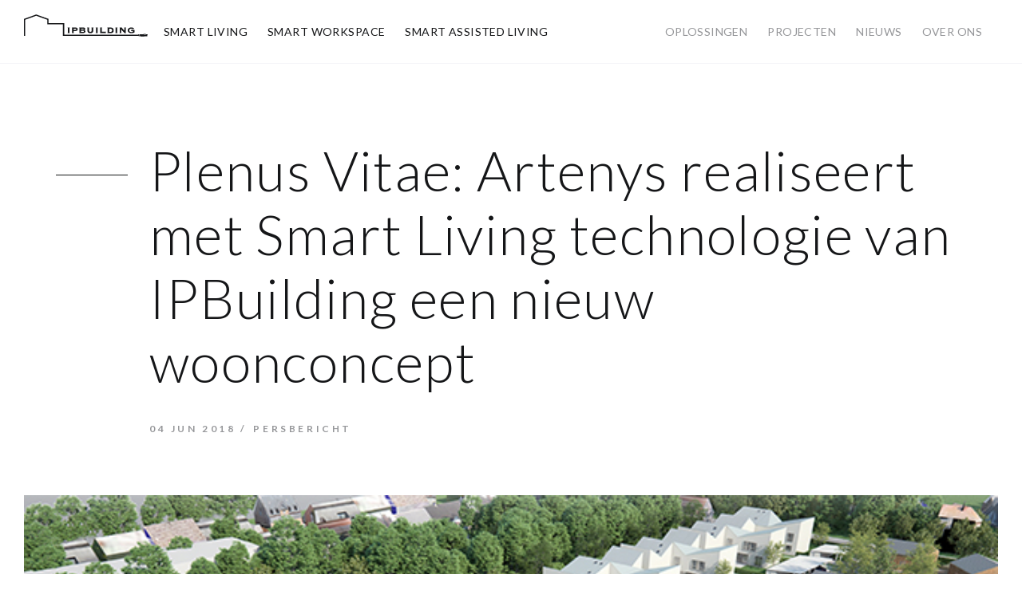

--- FILE ---
content_type: text/html; charset=UTF-8
request_url: https://www.ipbuilding.be/plenus-vitae-artenys-realiseert-met-smart-living-technologie-van-ipbuilding-een-nieuw-woonconcept/
body_size: 15687
content:
<!DOCTYPE html>
<html class="no-js" lang="en_US">

    <head>
        <meta charset="utf-8" />
        <meta http-equiv="x-ua-compatible" content="ie=edge" />
        <title>Plenus Vitae: Artenys realiseert met Smart Living technologie van IPBuilding een nieuw woonconcept - IPBuilding - Smart Living Solutions</title>
        <meta name="viewport" content="width=device-width, initial-scale=1.0" />
        <meta content="telephone=no" name="format-detection" />
        <meta name="HandheldFriendly" content="true" />

        <meta name='robots' content='index, follow, max-image-preview:large, max-snippet:-1, max-video-preview:-1' />

	<!-- This site is optimized with the Yoast SEO plugin v26.8 - https://yoast.com/product/yoast-seo-wordpress/ -->
	<link rel="canonical" href="https://www.ipbuilding.be/plenus-vitae-artenys-realiseert-met-smart-living-technologie-van-ipbuilding-een-nieuw-woonconcept/" />
	<meta property="og:locale" content="en_US" />
	<meta property="og:type" content="article" />
	<meta property="og:title" content="Plenus Vitae: Artenys realiseert met Smart Living technologie van IPBuilding een nieuw woonconcept &#8226; IPBuilding" />
	<meta property="og:description" content="De Gentse projectontwikkelaar Artenys focust op de ontwikkeling van Woonparken in de randstedelijke gebieden. De bewoners en hun woonkwaliteit staat daarbij altijd centraal zowel in de studie als in de uitvoering daarvan. Een mooi voorbeeld daarvan is woonpark Bergbos die volop in ontwikkeling is in Merelbeke. Paul Van Audenhove (Artenys): &#8220;In het woonpark Bergbos hebben [&hellip;]" />
	<meta property="og:url" content="https://www.ipbuilding.be/plenus-vitae-artenys-realiseert-met-smart-living-technologie-van-ipbuilding-een-nieuw-woonconcept/" />
	<meta property="og:site_name" content="IPBuilding" />
	<meta property="article:published_time" content="2018-06-04T10:07:53+00:00" />
	<meta property="article:modified_time" content="2018-10-22T13:00:23+00:00" />
	<meta property="og:image" content="https://www.ipbuilding.be/wp-content/uploads/2018/06/overzicht-Bergbos.png" />
	<meta property="og:image:width" content="1350" />
	<meta property="og:image:height" content="900" />
	<meta property="og:image:type" content="image/png" />
	<meta name="author" content="ict team" />
	<meta name="twitter:card" content="summary_large_image" />
	<meta name="twitter:label1" content="Written by" />
	<meta name="twitter:data1" content="ict team" />
	<meta name="twitter:label2" content="Est. reading time" />
	<meta name="twitter:data2" content="3 minutes" />
	<script type="application/ld+json" class="yoast-schema-graph">{"@context":"https://schema.org","@graph":[{"@type":"Article","@id":"https://www.ipbuilding.be/plenus-vitae-artenys-realiseert-met-smart-living-technologie-van-ipbuilding-een-nieuw-woonconcept/#article","isPartOf":{"@id":"https://www.ipbuilding.be/plenus-vitae-artenys-realiseert-met-smart-living-technologie-van-ipbuilding-een-nieuw-woonconcept/"},"author":{"name":"ict team","@id":"https://www.ipbuilding.be/#/schema/person/58ff4a99d0ae8ec3ccc24e6fa5aa94b2"},"headline":"Plenus Vitae: Artenys realiseert met Smart Living technologie van IPBuilding een nieuw woonconcept","datePublished":"2018-06-04T10:07:53+00:00","dateModified":"2018-10-22T13:00:23+00:00","mainEntityOfPage":{"@id":"https://www.ipbuilding.be/plenus-vitae-artenys-realiseert-met-smart-living-technologie-van-ipbuilding-een-nieuw-woonconcept/"},"wordCount":563,"publisher":{"@id":"https://www.ipbuilding.be/#organization"},"image":{"@id":"https://www.ipbuilding.be/plenus-vitae-artenys-realiseert-met-smart-living-technologie-van-ipbuilding-een-nieuw-woonconcept/#primaryimage"},"thumbnailUrl":"https://www.ipbuilding.be/wp-content/uploads/2018/06/overzicht-Bergbos.png","keywords":["Digitale Woonassistent","Smart Assisted Living","Smart Building","ICE Call","Noodoproepsysteem","Smart Living","Nextel"],"articleSection":["Persbericht"],"inLanguage":"en-US"},{"@type":"WebPage","@id":"https://www.ipbuilding.be/plenus-vitae-artenys-realiseert-met-smart-living-technologie-van-ipbuilding-een-nieuw-woonconcept/","url":"https://www.ipbuilding.be/plenus-vitae-artenys-realiseert-met-smart-living-technologie-van-ipbuilding-een-nieuw-woonconcept/","name":"Plenus Vitae: Artenys realiseert met Smart Living technologie van IPBuilding een nieuw woonconcept &#8226; IPBuilding","isPartOf":{"@id":"https://www.ipbuilding.be/#website"},"primaryImageOfPage":{"@id":"https://www.ipbuilding.be/plenus-vitae-artenys-realiseert-met-smart-living-technologie-van-ipbuilding-een-nieuw-woonconcept/#primaryimage"},"image":{"@id":"https://www.ipbuilding.be/plenus-vitae-artenys-realiseert-met-smart-living-technologie-van-ipbuilding-een-nieuw-woonconcept/#primaryimage"},"thumbnailUrl":"https://www.ipbuilding.be/wp-content/uploads/2018/06/overzicht-Bergbos.png","datePublished":"2018-06-04T10:07:53+00:00","dateModified":"2018-10-22T13:00:23+00:00","breadcrumb":{"@id":"https://www.ipbuilding.be/plenus-vitae-artenys-realiseert-met-smart-living-technologie-van-ipbuilding-een-nieuw-woonconcept/#breadcrumb"},"inLanguage":"en-US","potentialAction":[{"@type":"ReadAction","target":["https://www.ipbuilding.be/plenus-vitae-artenys-realiseert-met-smart-living-technologie-van-ipbuilding-een-nieuw-woonconcept/"]}]},{"@type":"ImageObject","inLanguage":"en-US","@id":"https://www.ipbuilding.be/plenus-vitae-artenys-realiseert-met-smart-living-technologie-van-ipbuilding-een-nieuw-woonconcept/#primaryimage","url":"https://www.ipbuilding.be/wp-content/uploads/2018/06/overzicht-Bergbos.png","contentUrl":"https://www.ipbuilding.be/wp-content/uploads/2018/06/overzicht-Bergbos.png","width":1350,"height":900},{"@type":"BreadcrumbList","@id":"https://www.ipbuilding.be/plenus-vitae-artenys-realiseert-met-smart-living-technologie-van-ipbuilding-een-nieuw-woonconcept/#breadcrumb","itemListElement":[{"@type":"ListItem","position":1,"name":"Home","item":"https://www.ipbuilding.be/"},{"@type":"ListItem","position":2,"name":"Plenus Vitae: Artenys realiseert met Smart Living technologie van IPBuilding een nieuw woonconcept"}]},{"@type":"WebSite","@id":"https://www.ipbuilding.be/#website","url":"https://www.ipbuilding.be/","name":"IPBuilding","description":"Smart Living Solutions","publisher":{"@id":"https://www.ipbuilding.be/#organization"},"potentialAction":[{"@type":"SearchAction","target":{"@type":"EntryPoint","urlTemplate":"https://www.ipbuilding.be/?s={search_term_string}"},"query-input":{"@type":"PropertyValueSpecification","valueRequired":true,"valueName":"search_term_string"}}],"inLanguage":"en-US"},{"@type":"Organization","@id":"https://www.ipbuilding.be/#organization","name":"IPBuilding","url":"https://www.ipbuilding.be/","logo":{"@type":"ImageObject","inLanguage":"en-US","@id":"https://www.ipbuilding.be/#/schema/logo/image/","url":"https://www.ipbuilding.be/wp-content/uploads/2018/01/ipb-logo.png","contentUrl":"https://www.ipbuilding.be/wp-content/uploads/2018/01/ipb-logo.png","width":400,"height":200,"caption":"IPBuilding"},"image":{"@id":"https://www.ipbuilding.be/#/schema/logo/image/"},"sameAs":["https://www.linkedin.com/company/3165341/"]},{"@type":"Person","@id":"https://www.ipbuilding.be/#/schema/person/58ff4a99d0ae8ec3ccc24e6fa5aa94b2","name":"ict team","url":"https://www.ipbuilding.be/author/ict/"}]}</script>
	<!-- / Yoast SEO plugin. -->


<link rel="alternate" title="oEmbed (JSON)" type="application/json+oembed" href="https://www.ipbuilding.be/wp-json/oembed/1.0/embed?url=https%3A%2F%2Fwww.ipbuilding.be%2Fplenus-vitae-artenys-realiseert-met-smart-living-technologie-van-ipbuilding-een-nieuw-woonconcept%2F" />
<link rel="alternate" title="oEmbed (XML)" type="text/xml+oembed" href="https://www.ipbuilding.be/wp-json/oembed/1.0/embed?url=https%3A%2F%2Fwww.ipbuilding.be%2Fplenus-vitae-artenys-realiseert-met-smart-living-technologie-van-ipbuilding-een-nieuw-woonconcept%2F&#038;format=xml" />
<style id='wp-img-auto-sizes-contain-inline-css' type='text/css'>
img:is([sizes=auto i],[sizes^="auto," i]){contain-intrinsic-size:3000px 1500px}
/*# sourceURL=wp-img-auto-sizes-contain-inline-css */
</style>
<style id='wp-emoji-styles-inline-css' type='text/css'>

	img.wp-smiley, img.emoji {
		display: inline !important;
		border: none !important;
		box-shadow: none !important;
		height: 1em !important;
		width: 1em !important;
		margin: 0 0.07em !important;
		vertical-align: -0.1em !important;
		background: none !important;
		padding: 0 !important;
	}
/*# sourceURL=wp-emoji-styles-inline-css */
</style>
<style id='wp-block-library-inline-css' type='text/css'>
:root{--wp-block-synced-color:#7a00df;--wp-block-synced-color--rgb:122,0,223;--wp-bound-block-color:var(--wp-block-synced-color);--wp-editor-canvas-background:#ddd;--wp-admin-theme-color:#007cba;--wp-admin-theme-color--rgb:0,124,186;--wp-admin-theme-color-darker-10:#006ba1;--wp-admin-theme-color-darker-10--rgb:0,107,160.5;--wp-admin-theme-color-darker-20:#005a87;--wp-admin-theme-color-darker-20--rgb:0,90,135;--wp-admin-border-width-focus:2px}@media (min-resolution:192dpi){:root{--wp-admin-border-width-focus:1.5px}}.wp-element-button{cursor:pointer}:root .has-very-light-gray-background-color{background-color:#eee}:root .has-very-dark-gray-background-color{background-color:#313131}:root .has-very-light-gray-color{color:#eee}:root .has-very-dark-gray-color{color:#313131}:root .has-vivid-green-cyan-to-vivid-cyan-blue-gradient-background{background:linear-gradient(135deg,#00d084,#0693e3)}:root .has-purple-crush-gradient-background{background:linear-gradient(135deg,#34e2e4,#4721fb 50%,#ab1dfe)}:root .has-hazy-dawn-gradient-background{background:linear-gradient(135deg,#faaca8,#dad0ec)}:root .has-subdued-olive-gradient-background{background:linear-gradient(135deg,#fafae1,#67a671)}:root .has-atomic-cream-gradient-background{background:linear-gradient(135deg,#fdd79a,#004a59)}:root .has-nightshade-gradient-background{background:linear-gradient(135deg,#330968,#31cdcf)}:root .has-midnight-gradient-background{background:linear-gradient(135deg,#020381,#2874fc)}:root{--wp--preset--font-size--normal:16px;--wp--preset--font-size--huge:42px}.has-regular-font-size{font-size:1em}.has-larger-font-size{font-size:2.625em}.has-normal-font-size{font-size:var(--wp--preset--font-size--normal)}.has-huge-font-size{font-size:var(--wp--preset--font-size--huge)}.has-text-align-center{text-align:center}.has-text-align-left{text-align:left}.has-text-align-right{text-align:right}.has-fit-text{white-space:nowrap!important}#end-resizable-editor-section{display:none}.aligncenter{clear:both}.items-justified-left{justify-content:flex-start}.items-justified-center{justify-content:center}.items-justified-right{justify-content:flex-end}.items-justified-space-between{justify-content:space-between}.screen-reader-text{border:0;clip-path:inset(50%);height:1px;margin:-1px;overflow:hidden;padding:0;position:absolute;width:1px;word-wrap:normal!important}.screen-reader-text:focus{background-color:#ddd;clip-path:none;color:#444;display:block;font-size:1em;height:auto;left:5px;line-height:normal;padding:15px 23px 14px;text-decoration:none;top:5px;width:auto;z-index:100000}html :where(.has-border-color){border-style:solid}html :where([style*=border-top-color]){border-top-style:solid}html :where([style*=border-right-color]){border-right-style:solid}html :where([style*=border-bottom-color]){border-bottom-style:solid}html :where([style*=border-left-color]){border-left-style:solid}html :where([style*=border-width]){border-style:solid}html :where([style*=border-top-width]){border-top-style:solid}html :where([style*=border-right-width]){border-right-style:solid}html :where([style*=border-bottom-width]){border-bottom-style:solid}html :where([style*=border-left-width]){border-left-style:solid}html :where(img[class*=wp-image-]){height:auto;max-width:100%}:where(figure){margin:0 0 1em}html :where(.is-position-sticky){--wp-admin--admin-bar--position-offset:var(--wp-admin--admin-bar--height,0px)}@media screen and (max-width:600px){html :where(.is-position-sticky){--wp-admin--admin-bar--position-offset:0px}}

/*# sourceURL=wp-block-library-inline-css */
</style><style id='global-styles-inline-css' type='text/css'>
:root{--wp--preset--aspect-ratio--square: 1;--wp--preset--aspect-ratio--4-3: 4/3;--wp--preset--aspect-ratio--3-4: 3/4;--wp--preset--aspect-ratio--3-2: 3/2;--wp--preset--aspect-ratio--2-3: 2/3;--wp--preset--aspect-ratio--16-9: 16/9;--wp--preset--aspect-ratio--9-16: 9/16;--wp--preset--color--black: #000000;--wp--preset--color--cyan-bluish-gray: #abb8c3;--wp--preset--color--white: #ffffff;--wp--preset--color--pale-pink: #f78da7;--wp--preset--color--vivid-red: #cf2e2e;--wp--preset--color--luminous-vivid-orange: #ff6900;--wp--preset--color--luminous-vivid-amber: #fcb900;--wp--preset--color--light-green-cyan: #7bdcb5;--wp--preset--color--vivid-green-cyan: #00d084;--wp--preset--color--pale-cyan-blue: #8ed1fc;--wp--preset--color--vivid-cyan-blue: #0693e3;--wp--preset--color--vivid-purple: #9b51e0;--wp--preset--gradient--vivid-cyan-blue-to-vivid-purple: linear-gradient(135deg,rgb(6,147,227) 0%,rgb(155,81,224) 100%);--wp--preset--gradient--light-green-cyan-to-vivid-green-cyan: linear-gradient(135deg,rgb(122,220,180) 0%,rgb(0,208,130) 100%);--wp--preset--gradient--luminous-vivid-amber-to-luminous-vivid-orange: linear-gradient(135deg,rgb(252,185,0) 0%,rgb(255,105,0) 100%);--wp--preset--gradient--luminous-vivid-orange-to-vivid-red: linear-gradient(135deg,rgb(255,105,0) 0%,rgb(207,46,46) 100%);--wp--preset--gradient--very-light-gray-to-cyan-bluish-gray: linear-gradient(135deg,rgb(238,238,238) 0%,rgb(169,184,195) 100%);--wp--preset--gradient--cool-to-warm-spectrum: linear-gradient(135deg,rgb(74,234,220) 0%,rgb(151,120,209) 20%,rgb(207,42,186) 40%,rgb(238,44,130) 60%,rgb(251,105,98) 80%,rgb(254,248,76) 100%);--wp--preset--gradient--blush-light-purple: linear-gradient(135deg,rgb(255,206,236) 0%,rgb(152,150,240) 100%);--wp--preset--gradient--blush-bordeaux: linear-gradient(135deg,rgb(254,205,165) 0%,rgb(254,45,45) 50%,rgb(107,0,62) 100%);--wp--preset--gradient--luminous-dusk: linear-gradient(135deg,rgb(255,203,112) 0%,rgb(199,81,192) 50%,rgb(65,88,208) 100%);--wp--preset--gradient--pale-ocean: linear-gradient(135deg,rgb(255,245,203) 0%,rgb(182,227,212) 50%,rgb(51,167,181) 100%);--wp--preset--gradient--electric-grass: linear-gradient(135deg,rgb(202,248,128) 0%,rgb(113,206,126) 100%);--wp--preset--gradient--midnight: linear-gradient(135deg,rgb(2,3,129) 0%,rgb(40,116,252) 100%);--wp--preset--font-size--small: 13px;--wp--preset--font-size--medium: 20px;--wp--preset--font-size--large: 36px;--wp--preset--font-size--x-large: 42px;--wp--preset--spacing--20: 0.44rem;--wp--preset--spacing--30: 0.67rem;--wp--preset--spacing--40: 1rem;--wp--preset--spacing--50: 1.5rem;--wp--preset--spacing--60: 2.25rem;--wp--preset--spacing--70: 3.38rem;--wp--preset--spacing--80: 5.06rem;--wp--preset--shadow--natural: 6px 6px 9px rgba(0, 0, 0, 0.2);--wp--preset--shadow--deep: 12px 12px 50px rgba(0, 0, 0, 0.4);--wp--preset--shadow--sharp: 6px 6px 0px rgba(0, 0, 0, 0.2);--wp--preset--shadow--outlined: 6px 6px 0px -3px rgb(255, 255, 255), 6px 6px rgb(0, 0, 0);--wp--preset--shadow--crisp: 6px 6px 0px rgb(0, 0, 0);}:where(.is-layout-flex){gap: 0.5em;}:where(.is-layout-grid){gap: 0.5em;}body .is-layout-flex{display: flex;}.is-layout-flex{flex-wrap: wrap;align-items: center;}.is-layout-flex > :is(*, div){margin: 0;}body .is-layout-grid{display: grid;}.is-layout-grid > :is(*, div){margin: 0;}:where(.wp-block-columns.is-layout-flex){gap: 2em;}:where(.wp-block-columns.is-layout-grid){gap: 2em;}:where(.wp-block-post-template.is-layout-flex){gap: 1.25em;}:where(.wp-block-post-template.is-layout-grid){gap: 1.25em;}.has-black-color{color: var(--wp--preset--color--black) !important;}.has-cyan-bluish-gray-color{color: var(--wp--preset--color--cyan-bluish-gray) !important;}.has-white-color{color: var(--wp--preset--color--white) !important;}.has-pale-pink-color{color: var(--wp--preset--color--pale-pink) !important;}.has-vivid-red-color{color: var(--wp--preset--color--vivid-red) !important;}.has-luminous-vivid-orange-color{color: var(--wp--preset--color--luminous-vivid-orange) !important;}.has-luminous-vivid-amber-color{color: var(--wp--preset--color--luminous-vivid-amber) !important;}.has-light-green-cyan-color{color: var(--wp--preset--color--light-green-cyan) !important;}.has-vivid-green-cyan-color{color: var(--wp--preset--color--vivid-green-cyan) !important;}.has-pale-cyan-blue-color{color: var(--wp--preset--color--pale-cyan-blue) !important;}.has-vivid-cyan-blue-color{color: var(--wp--preset--color--vivid-cyan-blue) !important;}.has-vivid-purple-color{color: var(--wp--preset--color--vivid-purple) !important;}.has-black-background-color{background-color: var(--wp--preset--color--black) !important;}.has-cyan-bluish-gray-background-color{background-color: var(--wp--preset--color--cyan-bluish-gray) !important;}.has-white-background-color{background-color: var(--wp--preset--color--white) !important;}.has-pale-pink-background-color{background-color: var(--wp--preset--color--pale-pink) !important;}.has-vivid-red-background-color{background-color: var(--wp--preset--color--vivid-red) !important;}.has-luminous-vivid-orange-background-color{background-color: var(--wp--preset--color--luminous-vivid-orange) !important;}.has-luminous-vivid-amber-background-color{background-color: var(--wp--preset--color--luminous-vivid-amber) !important;}.has-light-green-cyan-background-color{background-color: var(--wp--preset--color--light-green-cyan) !important;}.has-vivid-green-cyan-background-color{background-color: var(--wp--preset--color--vivid-green-cyan) !important;}.has-pale-cyan-blue-background-color{background-color: var(--wp--preset--color--pale-cyan-blue) !important;}.has-vivid-cyan-blue-background-color{background-color: var(--wp--preset--color--vivid-cyan-blue) !important;}.has-vivid-purple-background-color{background-color: var(--wp--preset--color--vivid-purple) !important;}.has-black-border-color{border-color: var(--wp--preset--color--black) !important;}.has-cyan-bluish-gray-border-color{border-color: var(--wp--preset--color--cyan-bluish-gray) !important;}.has-white-border-color{border-color: var(--wp--preset--color--white) !important;}.has-pale-pink-border-color{border-color: var(--wp--preset--color--pale-pink) !important;}.has-vivid-red-border-color{border-color: var(--wp--preset--color--vivid-red) !important;}.has-luminous-vivid-orange-border-color{border-color: var(--wp--preset--color--luminous-vivid-orange) !important;}.has-luminous-vivid-amber-border-color{border-color: var(--wp--preset--color--luminous-vivid-amber) !important;}.has-light-green-cyan-border-color{border-color: var(--wp--preset--color--light-green-cyan) !important;}.has-vivid-green-cyan-border-color{border-color: var(--wp--preset--color--vivid-green-cyan) !important;}.has-pale-cyan-blue-border-color{border-color: var(--wp--preset--color--pale-cyan-blue) !important;}.has-vivid-cyan-blue-border-color{border-color: var(--wp--preset--color--vivid-cyan-blue) !important;}.has-vivid-purple-border-color{border-color: var(--wp--preset--color--vivid-purple) !important;}.has-vivid-cyan-blue-to-vivid-purple-gradient-background{background: var(--wp--preset--gradient--vivid-cyan-blue-to-vivid-purple) !important;}.has-light-green-cyan-to-vivid-green-cyan-gradient-background{background: var(--wp--preset--gradient--light-green-cyan-to-vivid-green-cyan) !important;}.has-luminous-vivid-amber-to-luminous-vivid-orange-gradient-background{background: var(--wp--preset--gradient--luminous-vivid-amber-to-luminous-vivid-orange) !important;}.has-luminous-vivid-orange-to-vivid-red-gradient-background{background: var(--wp--preset--gradient--luminous-vivid-orange-to-vivid-red) !important;}.has-very-light-gray-to-cyan-bluish-gray-gradient-background{background: var(--wp--preset--gradient--very-light-gray-to-cyan-bluish-gray) !important;}.has-cool-to-warm-spectrum-gradient-background{background: var(--wp--preset--gradient--cool-to-warm-spectrum) !important;}.has-blush-light-purple-gradient-background{background: var(--wp--preset--gradient--blush-light-purple) !important;}.has-blush-bordeaux-gradient-background{background: var(--wp--preset--gradient--blush-bordeaux) !important;}.has-luminous-dusk-gradient-background{background: var(--wp--preset--gradient--luminous-dusk) !important;}.has-pale-ocean-gradient-background{background: var(--wp--preset--gradient--pale-ocean) !important;}.has-electric-grass-gradient-background{background: var(--wp--preset--gradient--electric-grass) !important;}.has-midnight-gradient-background{background: var(--wp--preset--gradient--midnight) !important;}.has-small-font-size{font-size: var(--wp--preset--font-size--small) !important;}.has-medium-font-size{font-size: var(--wp--preset--font-size--medium) !important;}.has-large-font-size{font-size: var(--wp--preset--font-size--large) !important;}.has-x-large-font-size{font-size: var(--wp--preset--font-size--x-large) !important;}
/*# sourceURL=global-styles-inline-css */
</style>

<style id='classic-theme-styles-inline-css' type='text/css'>
/*! This file is auto-generated */
.wp-block-button__link{color:#fff;background-color:#32373c;border-radius:9999px;box-shadow:none;text-decoration:none;padding:calc(.667em + 2px) calc(1.333em + 2px);font-size:1.125em}.wp-block-file__button{background:#32373c;color:#fff;text-decoration:none}
/*# sourceURL=/wp-includes/css/classic-themes.min.css */
</style>
<link rel='stylesheet' id='qtip2-css' href='https://www.ipbuilding.be/wp-content/plugins/text-hover/assets/jquery.qtip.min.css?ver=3.0.3' type='text/css' media='all' />
<link rel='stylesheet' id='text-hover-css' href='https://www.ipbuilding.be/wp-content/plugins/text-hover/assets/text-hover.css?ver=4.2' type='text/css' media='all' />
<script type="text/javascript" src="https://www.ipbuilding.be/wp-includes/js/jquery/jquery.min.js?ver=3.7.1" id="jquery-core-js"></script>
<script type="text/javascript" src="https://www.ipbuilding.be/wp-includes/js/jquery/jquery-migrate.min.js?ver=3.4.1" id="jquery-migrate-js"></script>
<link rel="https://api.w.org/" href="https://www.ipbuilding.be/wp-json/" /><link rel="alternate" title="JSON" type="application/json" href="https://www.ipbuilding.be/wp-json/wp/v2/posts/1572" /><link rel="EditURI" type="application/rsd+xml" title="RSD" href="https://www.ipbuilding.be/xmlrpc.php?rsd" />
<meta name="generator" content="WordPress 6.9" />
<link rel='shortlink' href='https://www.ipbuilding.be/?p=1572' />
<link rel="icon" href="https://www.ipbuilding.be/wp-content/uploads/2018/01/cropped-ipb-logo-32x32.png" sizes="32x32" />
<link rel="icon" href="https://www.ipbuilding.be/wp-content/uploads/2018/01/cropped-ipb-logo-192x192.png" sizes="192x192" />
<link rel="apple-touch-icon" href="https://www.ipbuilding.be/wp-content/uploads/2018/01/cropped-ipb-logo-180x180.png" />
<meta name="msapplication-TileImage" content="https://www.ipbuilding.be/wp-content/uploads/2018/01/cropped-ipb-logo-270x270.png" />

        <link rel="stylesheet" href="https://www.ipbuilding.be/wp-content/themes/ipbuilding/assets/css/main.min.css?v=20180126-5" />
        <link rel="stylesheet" href="https://www.ipbuilding.be/wp-content/themes/ipbuilding/assets/css/extra.min.css?v=20190219" />
        <style>.page-main { opacity: 0; visibility: hidden; }</style>
            <link rel='stylesheet' id='dashicons-css' href='https://www.ipbuilding.be/wp-includes/css/dashicons.min.css?ver=6.9' type='text/css' media='all' />
<link rel='stylesheet' id='nf-display-css' href='https://www.ipbuilding.be/wp-content/plugins/ninja-forms/assets/css/display-structure.css?ver=6.9' type='text/css' media='all' />
</head>

    <body>
        <!-- PAGE HEADER -->
        <header class="page-header js-sticky">
    <div class="page-header__section">
        <a class="logo" href="https://www.ipbuilding.be/">
            <svg id="Layer_1" data-name="Layer 1" xmlns="http://www.w3.org/2000/svg" viewBox="0 0 201.5 36.4" width="201.5px" height="36.4px">
                <path d="M71,30.7v-.2c.4,0,.5-.2.5-.3V22c0-.2-.1-.3-.5-.3v-.2h3.6v.2c-.4,0-.5.2-.5.3v8.2c0,.2.1.3.5.3v.2Zm10-.6c0,.2.1.3.5.3v.2H77.9v-.2c.4,0,.5-.2.5-.3V22c0-.2-.1-.3-.5-.3v-.2h6.3c2.2,0,3.3,1.4,3.3,2.9s-1.1,2.9-3.3,2.9H81Zm0-4.7h2.7c.9,0,1.4-.3,1.4-1s-.5-1-1.4-1H81ZM90.3,22c0-.2-.1-.3-.5-.3v-.2h6.7c1.9,0,3.3.7,3.3,2.4a1.86,1.86,0,0,1-1.7,1.9,2.25,2.25,0,0,1,2,2.2c0,1.2-1,2.6-3.5,2.6H89.9v-.2c.4,0,.5-.2.5-.3Zm2.6,2.9h2.4c1.5,0,1.9-.1,1.9-.8s-.4-.8-1.9-.8H92.9Zm0,3.9h3c1.2,0,1.7-.3,1.7-1s-.5-1-1.7-1h-3ZM110.3,22c0-.2-.1-.3-.5-.3v-.2h3.6v.2c-.4,0-.5.2-.5.3v4.7c0,3.1-2.2,4.1-4.8,4.1s-4.8-1-4.8-4.1V22c0-.2-.1-.3-.5-.3v-.2h3.6v.2c-.4,0-.5.2-.5.3v4.7c0,1.4.8,1.9,2.2,1.9s2.2-.5,2.2-1.9Zm6.5,8.7v-.2c.4,0,.5-.2.5-.3V22c0-.2-.1-.3-.5-.3v-.2h3.6v.2c-.4,0-.5.2-.5.3v8.2c0,.2.1.3.5.3v.2Zm10-2.2h6c.2,0,.3-.1.3-.5h.2v3.1h-.2c-.1-.4-.1-.5-.3-.5h-9.1v-.2c.4,0,.5-.2.5-.3V22c0-.2-.1-.3-.5-.3v-.2h3.7v.2c-.4,0-.5.2-.5.3Zm9.3-6.5c0-.2-.1-.3-.5-.3v-.2h5.8c3.2,0,4.7,2,4.7,4.6a4.48,4.48,0,0,1-4.4,4.6h-6.1v-.2c.4,0,.5-.2.5-.3Zm2.6,6.6h2.2a2.28,2.28,0,0,0,2.6-2V26a2.27,2.27,0,0,0-2-2.5h-2.8Zm10,2.1v-.2c.4,0,.5-.2.5-.3V22c0-.2-.1-.3-.5-.3v-.2h3.6v.2c-.4,0-.5.2-.5.3v8.2c0,.2.1.3.5.3v.2Zm7.4-8.7c0-.2-.1-.3-.5-.3v-.2h4.2v.2c-.4,0-.5.1-.5.2s3,3.4,4.2,4.8V22c0-.2-.1-.3-.4-.3v-.2h3.2v.2c-.4,0-.5.2-.5.3v8.2c0,.2.1.3.5.3v.2H163v-.2c.3,0,.4-.1.4-.2s-.4-.5-5.1-5.6v5.5c0,.2.1.3.5.3v.2h-3.3v-.2c.4,0,.5-.2.5-.3Zm21.1,5.3H175c-.2,0-.2.1-.3.4h-.2V25.2h.2a.27.27,0,0,0,.3.3h5.2v.2a.27.27,0,0,0-.3.3v3c0,.2,0,.3.2.3h.1v.2a11,11,0,0,1-5.6,1.3c-2.9,0-5.7-1.5-5.7-4.7s2.8-4.7,5.7-4.7a8.63,8.63,0,0,1,2.8.4c.6.2,1.1.5,1.3.5a.35.35,0,0,0,.2-.1l.2.1L178,24.6l-.2-.1v-.2c0-.3-1.7-.8-3.2-.8-1.7,0-3.2.9-3.2,2.8s1.9,2.7,3.4,2.7a9.28,9.28,0,0,0,2.4-.3ZM201.5,34H201v1.9h-5v.5l-6.2-.2V35h-.2v1.2H189V35h-.2v1h-.5V35h-.2v.9h-.5V35h-.3v.7h-.5V35h-.2v.7h-.4v-.4H63.5v-19H38V8.7L20,2.1,2,8.7V35.3H0V7.3L20,0,39.9,7.2H40v7H65.5v19H186.1v-.4h.4v1.7h.2V32.8h.5v1.7h.2v-2h.5v2h.3v-2h.5v2h.2v-2h.5v2h.2v-2h6.2v.7h2.9V33l-3.9-.8v-.5l6.1,1.2h.4Z"
                />
            </svg>
        </a>
    </div>
    <div class="page-header__section">
        <div class="burger-menu" id="js-burger-menu">
            <div class="burger-menu__line"></div>
            <div class="burger-menu__line"></div>
        </div>
        <ul class="list-menu-top" id="js-list-menu-top"><li><a class="list-menu-top__link" rel="noopener" href="https://www.ipbuilding.be/smart-living/">Smart Living</a></li>
<li><a class="list-menu-top__link" rel="noopener" href="https://www.ipbuilding.be/smart-workspace/">Smart Workspace</a></li>
<li><a class="list-menu-top__link" rel="noopener" href="https://www.ipbuilding.be/smart-care/">Smart Assisted Living</a></li>
<li class="list-menu-top__item_push-right"><a class="list-menu-top__link" rel="noopener" href="https://www.ipbuilding.be/solutions/">Oplossingen</a></li>
<li><a class="list-menu-top__link" rel="noopener" href="https://www.ipbuilding.be/projects/">Projecten</a></li>
<li><a class="list-menu-top__link" rel="noopener" href="https://www.ipbuilding.be/news/">Nieuws</a></li>
<li><a class="list-menu-top__link" rel="noopener" href="https://www.ipbuilding.be/over-ons/">Over ons</a></li>
</ul>    </div>
    <div class="page-header__section lang-picker">
            </div>
    </header>        <!-- - PAGE HEADER -->
        <!-- PAGE MAIN -->

<main class="page-main">
	    <!-- article POST -->
    <article class="article-post">
        <div class="container">
            <header class="article-post__header">
                <div class="article-post__header-inner">
                    <h1>Plenus Vitae: Artenys realiseert met Smart Living technologie van IPBuilding een nieuw woonconcept</h1>
                    <ul class="post-meta">
                        <li class="post-meta__item"><a href="#">04 Jun 2018</a></li>
                                                <li class="post-meta__item"><a href="#">Persbericht</a></li>
                    </ul>
                </div>
            </header>
        </div>
                <div class="article-post__media">
            <img src="https://www.ipbuilding.be/wp-content/uploads/2018/06/Artenys_Bergbos_Overzicht_Final_LR.jpg" alt="" title="Artenys_Bergbos_Overzicht_Final_LR" />
        </div>
    	        <div class="article-post__content">
            <div class="container">
                <div class="row">
                    <div class="col-md-8 col-md-offset-2">
                        <p>De <a href="https://www.artenys.be/">Gentse projectontwikkelaar Artenys</a> focust op de ontwikkeling van Woonparken in de randstedelijke gebieden. De bewoners en hun woonkwaliteit staat daarbij altijd centraal zowel in de studie als in de uitvoering daarvan. Een mooi voorbeeld daarvan is woonpark Bergbos die volop in ontwikkeling is in Merelbeke.</p>
<blockquote><p>Paul Van Audenhove (Artenys): &#8220;In het woonpark Bergbos hebben we gekozen voor verschillende woontypologieën, het betreft een mix van riante urbanvilla appartementen, startersappartementen, woningen, etc. Daarnaast zetten we ook een ontzorgingsconcept in de markt met een specifieke invulling onder de noemer &#8220;Plenus Vitae&#8217;.</p></blockquote>
<p><strong>Plenus Vitae</strong>, oftewel &#8216;full of life&#8217; is een bewust gekozen concept waarbij er gebruikt zal gemaakt worden van een permanent aanwezige parkmanager of concierge ter plaatse en dit aangevuld met toegankelijke en moderne technologie. Vanzelfsprekend zijn ook alle appartementen levensloopbestendig ingericht om naast diensten ook gepaste zorg aan te bieden daar waar nodig.</p>
<h5><strong>Levensloopbestendig wonen</strong></h5>
<p>Artenys ging voor de technologische aspect van dit unieke verhaal op zoek naar een innovatieve partner en vond deze ook bij IPBuilding. IPBuilding realiseert samen met integrator <a href="http://www.nextel.be">Nextel</a> meerdere smart buildings op de site met daarin slimme appartementen die technologisch kunnen meergroeien met de noden en behoeften van de individuele bewoners. Vanzelfsprekend in de zorgkern, maar ook in verschillende andere woonentiteiten zodat ook deze bewoners zeker zijn van een echte levensloopbestendige woonomgeving die op termijn en op afroep digitaal gekoppeld kan worden aan de zorgkern en de daarbij horende dienstverlening.</p>
<p>Bewoners in de slimme appartementen beschikken over een centrale touchscreen van waarop alle technieken in de woning kunnen bediend worden. Denk maar aan verlichting, verwarming, zonwering,&#8230; Daarnaast beschikken ze over <a href="https://www.ipbuilding.be/ice-call-meer-dan-noodoproepsysteem/">een innovatief noodooproepsysteem </a>dat werkt in het hele gebouw, waar ze zich ook bevinden.Toegang tot de site en de individuele appartementen hoeft ook niet meer met een klassieke sleutel. Bewoners beschikken er over een badge, makkelijk in gebruik en uitermate veilig.</p>
<p>De dienstverlening door de aanwezige parkmanager wordt aangevuld met een digitaal dienstverleningspakket. Hiervoor maakt Artenys gebruik van de Digitale Woonassistent. De software van <a href="http://www.digitalewoonassistent.be">Digitale Woonassistent</a> draait eveneens op de voorziene touchscreens in de appartementen. Op deze manier is de bereikbaarheid steeds gegarandeerd. Artenys werkte met dit concept een meer dan volwaardig alternatief uit voor de klassieke assistentiewoning. Door de aanwezigheid van de parkmanager en een volwaardig aanbod aan smart assisted living realiseert Artenys een volledige nieuwe woonbeleving waar kwalitatief wonen, diensten en wonen hand in hand gaan. Het innovatieve concept met vraag gestuurde zorg/diensten en een parkmanager laat ons toe om in te spelen op de reële noden van de bewoners aan een prijs die significant lager is (tot wel 60%) dan klassieke erkende assistentiewoningen.</p>
<p>IPBuilding creëert met integrator Nextel op woonpark Bergbos slimme woonentiteiten waarbij bewoners beschikken over een touchscreen waarop alle technieken van de woning worden samengebracht. Denk maar aan verlichting, videofonie, sferen en scenario’s, een alles uit functie, verwarming, gestuurde zonwering en nog veel meer. Zo zorgde IPBuilding ook voor een uitermate veilig geïntegreerd badgesysteem die de klassieke sleutels vervangt.</p>
<blockquote><p>“De appartementen in de zorgkern worden vanzelfsprekend uitrust met een innovatief noodoproepsysteem, woonentiteiten die niet gelegen zijn in deze zorgkern kunnen vandaag of in de toekomst eveneens uitgerust worden met hetzelfde systeem. Op die manier spreken we echt over levensloopbestendig wonen.”</p></blockquote>
<p>Meer weten over onze smart care toepassingen? Contacteer ons vrijblijvend via <a href="mailto:sales@ipbuilding.com">sales@ipbuilding.com</a> of 09/279 89 69.</p>
                    </div>
                </div>
            </div>
        </div>
        <div class="article-post__wrapper-share">
            <div class="container">
            	<div class="post-share"><span class="post-share__label">Share on:</span>
                    <div class="post-share__wrapper-items">
                        <ul class="list-social">
                            <li class="list-social__item">
                                <a class="list-social__link fa fa-facebook" href="https://www.facebook.com/sharer/sharer.php?u=https://www.ipbuilding.be/plenus-vitae-artenys-realiseert-met-smart-living-technologie-van-ipbuilding-een-nieuw-woonconcept/" target="_blank"></a>
                            </li>
                            <li class="list-social__item">
                                <a class="list-social__link fa fa-twitter" href="https://twitter.com/intent/tweet?url=https://www.ipbuilding.be/plenus-vitae-artenys-realiseert-met-smart-living-technologie-van-ipbuilding-een-nieuw-woonconcept/&amp;text=Plenus Vitae: Artenys realiseert met Smart Living technologie van IPBuilding een nieuw woonconcept" target="_blank"></a>
                            </li>
                            <li class="list-social__item">
                                <a class="list-social__link fa fa-google-plus" href="https://plus.google.com/share?url=https://www.ipbuilding.be/plenus-vitae-artenys-realiseert-met-smart-living-technologie-van-ipbuilding-een-nieuw-woonconcept/" target="_blank"></a>
                            </li>
                            <li class="list-social__item">
                                <a class="list-social__link fa fa-linkedin" href="https://www.linkedin.com/shareArticle?url=https://www.ipbuilding.be/plenus-vitae-artenys-realiseert-met-smart-living-technologie-van-ipbuilding-een-nieuw-woonconcept/&amp;title=Plenus Vitae: Artenys realiseert met Smart Living technologie van IPBuilding een nieuw woonconcept" target="_blank"></a>
                            </li>

                        </ul>
                    </div>
                </div>
            </div>
        </div>
        <div class="article-post__wrapper-subscribe">
    <div class="container">
        <div class="widget widget-subscription _background-light">
            <div class="widget-subscription__section">
                <h3>Sign up for our newsletter</h3>
                <p>If you would like to receive our newsletter, just click here and let us have your email address.</p>
            </div>
            <div class="widget-subscription__section newsletter__ninja-form">
                <noscript class="ninja-forms-noscript-message">
	Notice: JavaScript is required for this content.</noscript>
<div id="nf-form-2-cont" class="nf-form-cont" aria-live="polite" aria-labelledby="nf-form-title-2" aria-describedby="nf-form-errors-2" role="form">

    <div class="nf-loading-spinner"></div>

</div>
        <!-- That data is being printed as a workaround to page builders reordering the order of the scripts loaded-->
        <script>var formDisplay=1;var nfForms=nfForms||[];var form=[];form.id='2';form.settings={"objectType":"Form Setting","editActive":true,"title":"Newsletter - EN","default_label_pos":"above","conditions":[],"show_title":"0","clear_complete":"1","hide_complete":"1","wrapper_class":"","element_class":"","add_submit":"1","logged_in":"","not_logged_in_msg":"","sub_limit_number":"","sub_limit_msg":"","calculations":[],"formContentData":["your_email_address_1516964552345","subscribe_1516964588113"],"container_styles_background-color":"","container_styles_border":"","container_styles_border-style":"","container_styles_border-color":"","container_styles_color":"","container_styles_height":"","container_styles_width":"","container_styles_font-size":"","container_styles_margin":"","container_styles_padding":"","container_styles_display":"","container_styles_float":"","container_styles_show_advanced_css":"0","container_styles_advanced":"","title_styles_background-color":"","title_styles_border":"","title_styles_border-style":"","title_styles_border-color":"","title_styles_color":"","title_styles_height":"","title_styles_width":"","title_styles_font-size":"","title_styles_margin":"","title_styles_padding":"","title_styles_display":"","title_styles_float":"","title_styles_show_advanced_css":"0","title_styles_advanced":"","row_styles_background-color":"","row_styles_border":"","row_styles_border-style":"","row_styles_border-color":"","row_styles_color":"","row_styles_height":"","row_styles_width":"","row_styles_font-size":"","row_styles_margin":"","row_styles_padding":"","row_styles_display":"","row_styles_show_advanced_css":"0","row_styles_advanced":"","row-odd_styles_background-color":"","row-odd_styles_border":"","row-odd_styles_border-style":"","row-odd_styles_border-color":"","row-odd_styles_color":"","row-odd_styles_height":"","row-odd_styles_width":"","row-odd_styles_font-size":"","row-odd_styles_margin":"","row-odd_styles_padding":"","row-odd_styles_display":"","row-odd_styles_show_advanced_css":"0","row-odd_styles_advanced":"","success-msg_styles_background-color":"","success-msg_styles_border":"","success-msg_styles_border-style":"","success-msg_styles_border-color":"","success-msg_styles_color":"","success-msg_styles_height":"","success-msg_styles_width":"","success-msg_styles_font-size":"","success-msg_styles_margin":"","success-msg_styles_padding":"","success-msg_styles_display":"","success-msg_styles_show_advanced_css":"0","success-msg_styles_advanced":"","error_msg_styles_background-color":"","error_msg_styles_border":"","error_msg_styles_border-style":"","error_msg_styles_border-color":"","error_msg_styles_color":"","error_msg_styles_height":"","error_msg_styles_width":"","error_msg_styles_font-size":"","error_msg_styles_margin":"","error_msg_styles_padding":"","error_msg_styles_display":"","error_msg_styles_show_advanced_css":"0","error_msg_styles_advanced":"","currency":"","unique_field_error":"Een formulier met deze waarde bestaat al.","drawerDisabled":false,"ninjaForms":"Ninja Forms","changeEmailErrorMsg":"Please enter a valid email address!","changeDateErrorMsg":"Please enter a valid date!","confirmFieldErrorMsg":"These fields must match!","fieldNumberNumMinError":"Number Min Error","fieldNumberNumMaxError":"Number Max Error","fieldNumberIncrementBy":"Please increment by ","fieldTextareaRTEInsertLink":"Insert Link","fieldTextareaRTEInsertMedia":"Insert Media","fieldTextareaRTESelectAFile":"Select a file","formErrorsCorrectErrors":"Please correct errors before submitting this form.","formHoneypot":"If you are a human seeing this field, please leave it empty.","validateRequiredField":"This is a required field.","honeypotHoneypotError":"Honeypot Error","fileUploadOldCodeFileUploadInProgress":"File Upload in Progress.","fileUploadOldCodeFileUpload":"FILE UPLOAD","currencySymbol":false,"fieldsMarkedRequired":"Fields marked with an <span class=\"ninja-forms-req-symbol\">*<\/span> are required","thousands_sep":",","decimal_point":".","siteLocale":"en_US","dateFormat":"m\/d\/Y","startOfWeek":"1","of":"of","previousMonth":"Previous Month","nextMonth":"Next Month","months":["January","February","March","April","May","June","July","August","September","October","November","December"],"monthsShort":["Jan","Feb","Mar","Apr","May","Jun","Jul","Aug","Sep","Oct","Nov","Dec"],"weekdays":["Sunday","Monday","Tuesday","Wednesday","Thursday","Friday","Saturday"],"weekdaysShort":["Sun","Mon","Tue","Wed","Thu","Fri","Sat"],"weekdaysMin":["Su","Mo","Tu","We","Th","Fr","Sa"],"recaptchaConsentMissing":"reCaptcha validation couldn&#039;t load.","recaptchaMissingCookie":"reCaptcha v3 validation couldn&#039;t load the cookie needed to submit the form.","recaptchaConsentEvent":"Accept reCaptcha cookies before sending the form.","embed_form":"","currency_symbol":"","beforeForm":"","beforeFields":"","afterFields":"","afterForm":""};form.fields=[{"objectType":"Field","objectDomain":"fields","editActive":false,"order":2,"label":"Your email address","key":"your_email_address_1516964552345","type":"email","created_at":"2017-11-09 11:25:12","label_pos":"above","required":1,"placeholder":"","default":"","wrapper_class":"","element_class":"form__input","container_class":"form__group","admin_label":"","help_text":"","desc_text":"","wrap_styles_background-color":"","wrap_styles_border":"","wrap_styles_border-style":"","wrap_styles_border-color":"","wrap_styles_color":"","wrap_styles_height":"","wrap_styles_width":"","wrap_styles_font-size":"","wrap_styles_margin":"","wrap_styles_padding":"","wrap_styles_display":"","wrap_styles_float":"","wrap_styles_show_advanced_css":0,"wrap_styles_advanced":"","label_styles_background-color":"","label_styles_border":"","label_styles_border-style":"","label_styles_border-color":"","label_styles_color":"","label_styles_height":"","label_styles_width":"","label_styles_font-size":"","label_styles_margin":"","label_styles_padding":"","label_styles_display":"","label_styles_float":"","label_styles_show_advanced_css":0,"label_styles_advanced":"","element_styles_background-color":"","element_styles_border":"","element_styles_border-style":"","element_styles_border-color":"","element_styles_color":"","element_styles_height":"","element_styles_width":"","element_styles_font-size":"","element_styles_margin":"","element_styles_padding":"","element_styles_display":"","element_styles_float":"","element_styles_show_advanced_css":0,"element_styles_advanced":"","cellcid":"c3281","custom_name_attribute":"email","id":6,"beforeField":"","afterField":"","value":"","parentType":"email","element_templates":["email","input"],"old_classname":"","wrap_template":"wrap"},{"objectType":"Field","objectDomain":"fields","editActive":false,"order":5,"label":"Subscribe","key":"subscribe_1516964588113","type":"submit","created_at":"2017-11-09 11:25:12","processing_label":"Subscribing...","container_class":"form__group","element_class":"button button-cta button-cta_fullwidth","wrap_styles_background-color":"","wrap_styles_border":"","wrap_styles_border-style":"","wrap_styles_border-color":"","wrap_styles_color":"","wrap_styles_height":"","wrap_styles_width":"","wrap_styles_font-size":"","wrap_styles_margin":"","wrap_styles_padding":"","wrap_styles_display":"","wrap_styles_float":"","wrap_styles_show_advanced_css":0,"wrap_styles_advanced":"","label_styles_background-color":"","label_styles_border":"","label_styles_border-style":"","label_styles_border-color":"","label_styles_color":"","label_styles_height":"","label_styles_width":"","label_styles_font-size":"","label_styles_margin":"","label_styles_padding":"","label_styles_display":"","label_styles_float":"","label_styles_show_advanced_css":0,"label_styles_advanced":"","element_styles_background-color":"","element_styles_border":"","element_styles_border-style":"","element_styles_border-color":"","element_styles_color":"","element_styles_height":"","element_styles_width":"","element_styles_font-size":"","element_styles_margin":"","element_styles_padding":"","element_styles_display":"","element_styles_float":"","element_styles_show_advanced_css":0,"element_styles_advanced":"","submit_element_hover_styles_background-color":"","submit_element_hover_styles_border":"","submit_element_hover_styles_border-style":"","submit_element_hover_styles_border-color":"","submit_element_hover_styles_color":"","submit_element_hover_styles_height":"","submit_element_hover_styles_width":"","submit_element_hover_styles_font-size":"","submit_element_hover_styles_margin":"","submit_element_hover_styles_padding":"","submit_element_hover_styles_display":"","submit_element_hover_styles_float":"","submit_element_hover_styles_show_advanced_css":0,"submit_element_hover_styles_advanced":"","cellcid":"c3287","drawerDisabled":false,"id":8,"beforeField":"","afterField":"","value":"","label_pos":"above","parentType":"textbox","element_templates":["submit","button","input"],"old_classname":"","wrap_template":"wrap-no-label"}];nfForms.push(form);</script>
                    </div>
        </div>
    </div>
</div>    </article>
    <!-- - article POST -->
	    <!-- section BLOG RELATED -->
    <section class="page-section page-section-blog-related">
        <header class="page-section__header">
            <div class="container">
                <h2>Related News</h2>
            </div>
        </header>
        <div class="page-section__content page-section-blog-related__content">
            <div class="swiper-container slider slider-mobile js-slider-mobile">
                <div class="swiper-wrapper slider-mobile__wrapper">
                                        <div class="swiper-slide slider-mobile__slide">
                        <div class="page-section-blog-related__wrapper-item">
                            <article class="article-post-preview article-post-preview_mini js-os-animation">
                                <div class="article-post-preview__media article-post-preview__media_mini js-os-animation__item">
                                    <a href="https://www.ipbuilding.be/ipbuilding-lanceert-catalogus-voor-installateurs/">
                                        <img width="370" height="250" src="https://www.ipbuilding.be/wp-content/uploads/2020/03/IPBuilding-catalogus-Mockup-open-M-370x250.jpg" class="attachment-image_blog_featured size-image_blog_featured wp-post-image" alt="" role="img" itemprop="image" decoding="async" loading="lazy" />                                    </a>
                                </div>
                                <div class="article-post-preview__content article-post-preview__content_mini js-os-animation__item">
                                    <ul class="post-meta">
                                        <li class="post-meta__item"><a href="https://www.ipbuilding.be/ipbuilding-lanceert-catalogus-voor-installateurs/">20 Mar 2020</a></li>
                                                                                <li class="post-meta__item"><a href="https://www.ipbuilding.be/ipbuilding-lanceert-catalogus-voor-installateurs/">Persbericht</a></li>
                                    </ul>
                                    <a href="https://www.ipbuilding.be/ipbuilding-lanceert-catalogus-voor-installateurs/">
                                        <h2>IPBuilding lanceert catalogus voor installateurs</h2>
                                    </a>
                                </div>
                            </article>
                        </div>
                    </div>
        	                           <div class="swiper-slide slider-mobile__slide">
                        <div class="page-section-blog-related__wrapper-item">
                            <article class="article-post-preview article-post-preview_mini js-os-animation">
                                <div class="article-post-preview__media article-post-preview__media_mini js-os-animation__item">
                                    <a href="https://www.ipbuilding.be/ipbuilding-blijft-vernieuwen-en-verhuist-van-wetteren-naar-erembodegem/">
                                        <img width="370" height="250" src="https://www.ipbuilding.be/wp-content/uploads/2019/12/screenshot_achtergevel-370x250.jpg" class="attachment-image_blog_featured size-image_blog_featured wp-post-image" alt="" role="img" itemprop="image" decoding="async" loading="lazy" />                                    </a>
                                </div>
                                <div class="article-post-preview__content article-post-preview__content_mini js-os-animation__item">
                                    <ul class="post-meta">
                                        <li class="post-meta__item"><a href="https://www.ipbuilding.be/ipbuilding-blijft-vernieuwen-en-verhuist-van-wetteren-naar-erembodegem/">03 Dec 2019</a></li>
                                                                                <li class="post-meta__item"><a href="https://www.ipbuilding.be/ipbuilding-blijft-vernieuwen-en-verhuist-van-wetteren-naar-erembodegem/">Persbericht</a></li>
                                    </ul>
                                    <a href="https://www.ipbuilding.be/ipbuilding-blijft-vernieuwen-en-verhuist-van-wetteren-naar-erembodegem/">
                                        <h2>IPBuilding blijft vernieuwen en verhuist van Wetteren naar Erembodegem</h2>
                                    </a>
                                </div>
                            </article>
                        </div>
                    </div>
        	                           <div class="swiper-slide slider-mobile__slide">
                        <div class="page-section-blog-related__wrapper-item">
                            <article class="article-post-preview article-post-preview_mini js-os-animation">
                                <div class="article-post-preview__media article-post-preview__media_mini js-os-animation__item">
                                    <a href="https://www.ipbuilding.be/fenixco-en-ipbuilding-werken-samen-aan-vooruitstrevende-bouwprojecten/">
                                        <img width="370" height="250" src="https://www.ipbuilding.be/wp-content/uploads/2019/04/131-Wings-BONTINCK-zonder-redtape-MR-2-370x250.jpg" class="attachment-image_blog_featured size-image_blog_featured wp-post-image" alt="" role="img" itemprop="image" decoding="async" loading="lazy" srcset="https://www.ipbuilding.be/wp-content/uploads/2019/04/131-Wings-BONTINCK-zonder-redtape-MR-2-370x250.jpg 370w, https://www.ipbuilding.be/wp-content/uploads/2019/04/131-Wings-BONTINCK-zonder-redtape-MR-2-130x87.jpg 130w" sizes="auto, (max-width: 370px) 100vw, 370px" />                                    </a>
                                </div>
                                <div class="article-post-preview__content article-post-preview__content_mini js-os-animation__item">
                                    <ul class="post-meta">
                                        <li class="post-meta__item"><a href="https://www.ipbuilding.be/fenixco-en-ipbuilding-werken-samen-aan-vooruitstrevende-bouwprojecten/">17 Apr 2019</a></li>
                                                                                <li class="post-meta__item"><a href="https://www.ipbuilding.be/fenixco-en-ipbuilding-werken-samen-aan-vooruitstrevende-bouwprojecten/">Persbericht</a></li>
                                    </ul>
                                    <a href="https://www.ipbuilding.be/fenixco-en-ipbuilding-werken-samen-aan-vooruitstrevende-bouwprojecten/">
                                        <h2>Fenixco en IPBuilding werken samen aan vooruitstrevende bouwprojecten.</h2>
                                    </a>
                                </div>
                            </article>
                        </div>
                    </div>
        	                      </div>
               <div class="slider__wrapper-controls slider-mobile__wrapper-controls">
                   <div class="slider__control slider__control_prev js-slider-mobile__prev">
                       <svg class="icon__arrow-left" width="18px" height="9px">
                           <use xlink:href="https://www.ipbuilding.be/svg-symbols.svg#arrow-left"></use>
                       </svg>

                   </div>
                   <div class="slider__counter js-slider-mobile__counter"></div>
                   <div class="slider__control slider__control_next js-slider-mobile__next">
                       <svg class="icon__arrow-right" width="18px" height="9px">
                           <use xlink:href="https://www.ipbuilding.be/svg-symbols.svg#arrow-right"></use>
                       </svg>

                   </div>
               </div>
           </div>
        </div>
    </section>
    <!-- - section BLOG RELATED -->
	</main>

                <!-- - PAGE MAIN -->
        <!-- PAGE FOOTER -->
        <footer class="page-footer _background-light">
            <div class="container">
                <div class="page-footer__content">
                    <div class="page-footer__content-section">
                        <div class="page-footer__logo">
                            <a class="logo" href="https://www.ipbuilding.be/">
                                <svg id="Layer_1" data-name="Layer 1" xmlns="http://www.w3.org/2000/svg" viewBox="0 0 201.5 36.4" width="201.5px" height="36.4px">
                                    <path d="M71,30.7v-.2c.4,0,.5-.2.5-.3V22c0-.2-.1-.3-.5-.3v-.2h3.6v.2c-.4,0-.5.2-.5.3v8.2c0,.2.1.3.5.3v.2Zm10-.6c0,.2.1.3.5.3v.2H77.9v-.2c.4,0,.5-.2.5-.3V22c0-.2-.1-.3-.5-.3v-.2h6.3c2.2,0,3.3,1.4,3.3,2.9s-1.1,2.9-3.3,2.9H81Zm0-4.7h2.7c.9,0,1.4-.3,1.4-1s-.5-1-1.4-1H81ZM90.3,22c0-.2-.1-.3-.5-.3v-.2h6.7c1.9,0,3.3.7,3.3,2.4a1.86,1.86,0,0,1-1.7,1.9,2.25,2.25,0,0,1,2,2.2c0,1.2-1,2.6-3.5,2.6H89.9v-.2c.4,0,.5-.2.5-.3Zm2.6,2.9h2.4c1.5,0,1.9-.1,1.9-.8s-.4-.8-1.9-.8H92.9Zm0,3.9h3c1.2,0,1.7-.3,1.7-1s-.5-1-1.7-1h-3ZM110.3,22c0-.2-.1-.3-.5-.3v-.2h3.6v.2c-.4,0-.5.2-.5.3v4.7c0,3.1-2.2,4.1-4.8,4.1s-4.8-1-4.8-4.1V22c0-.2-.1-.3-.5-.3v-.2h3.6v.2c-.4,0-.5.2-.5.3v4.7c0,1.4.8,1.9,2.2,1.9s2.2-.5,2.2-1.9Zm6.5,8.7v-.2c.4,0,.5-.2.5-.3V22c0-.2-.1-.3-.5-.3v-.2h3.6v.2c-.4,0-.5.2-.5.3v8.2c0,.2.1.3.5.3v.2Zm10-2.2h6c.2,0,.3-.1.3-.5h.2v3.1h-.2c-.1-.4-.1-.5-.3-.5h-9.1v-.2c.4,0,.5-.2.5-.3V22c0-.2-.1-.3-.5-.3v-.2h3.7v.2c-.4,0-.5.2-.5.3Zm9.3-6.5c0-.2-.1-.3-.5-.3v-.2h5.8c3.2,0,4.7,2,4.7,4.6a4.48,4.48,0,0,1-4.4,4.6h-6.1v-.2c.4,0,.5-.2.5-.3Zm2.6,6.6h2.2a2.28,2.28,0,0,0,2.6-2V26a2.27,2.27,0,0,0-2-2.5h-2.8Zm10,2.1v-.2c.4,0,.5-.2.5-.3V22c0-.2-.1-.3-.5-.3v-.2h3.6v.2c-.4,0-.5.2-.5.3v8.2c0,.2.1.3.5.3v.2Zm7.4-8.7c0-.2-.1-.3-.5-.3v-.2h4.2v.2c-.4,0-.5.1-.5.2s3,3.4,4.2,4.8V22c0-.2-.1-.3-.4-.3v-.2h3.2v.2c-.4,0-.5.2-.5.3v8.2c0,.2.1.3.5.3v.2H163v-.2c.3,0,.4-.1.4-.2s-.4-.5-5.1-5.6v5.5c0,.2.1.3.5.3v.2h-3.3v-.2c.4,0,.5-.2.5-.3Zm21.1,5.3H175c-.2,0-.2.1-.3.4h-.2V25.2h.2a.27.27,0,0,0,.3.3h5.2v.2a.27.27,0,0,0-.3.3v3c0,.2,0,.3.2.3h.1v.2a11,11,0,0,1-5.6,1.3c-2.9,0-5.7-1.5-5.7-4.7s2.8-4.7,5.7-4.7a8.63,8.63,0,0,1,2.8.4c.6.2,1.1.5,1.3.5a.35.35,0,0,0,.2-.1l.2.1L178,24.6l-.2-.1v-.2c0-.3-1.7-.8-3.2-.8-1.7,0-3.2.9-3.2,2.8s1.9,2.7,3.4,2.7a9.28,9.28,0,0,0,2.4-.3ZM201.5,34H201v1.9h-5v.5l-6.2-.2V35h-.2v1.2H189V35h-.2v1h-.5V35h-.2v.9h-.5V35h-.3v.7h-.5V35h-.2v.7h-.4v-.4H63.5v-19H38V8.7L20,2.1,2,8.7V35.3H0V7.3L20,0,39.9,7.2H40v7H65.5v19H186.1v-.4h.4v1.7h.2V32.8h.5v1.7h.2v-2h.5v2h.3v-2h.5v2h.2v-2h.5v2h.2v-2h6.2v.7h2.9V33l-3.9-.8v-.5l6.1,1.2h.4Z"
                                    />
                                </svg>
                            </a>
                        </div>
                        <span class="page-footer__info">Contact Us if you need any help.</span>
                                                <a href="tel:0032092798969" rel="noopener" class="page-footer__info page-footer__info_large">+32 (09) 279 89 69</a>
                                                <a href="mailto:&#105;&#110;&#102;&#111;&#64;ip&#98;&#117;i&#108;d&#105;ng&#46;&#99;om" rel="noopener" class="page-footer__info">inf&#111;&#64;i&#112;&#98;&#117;i&#108;&#100;&#105;ng.co&#109;</a>
                                            </div>
                    <div class="page-footer__content-section">
                                                <h2>Company</h2>
                        <ul class="list-menu-bottom"><li class="list-menu-bottom__item"><a class="list-menu-bottom__link" rel="noopener" href="https://www.ipbuilding.be/support/">Support</a></li>
<li class="list-menu-bottom__item"><a class="list-menu-bottom__link" rel="noopener" href="https://www.ipbuilding.be/media/">Media</a></li>
</ul>                    </div>
                    <div class="page-footer__content-section">
                                            </div>
                    <div class="page-footer__content-section">
                                                <h2>Sign up for our newsletter</h2>
                        <div class="newsletter__ninja-form">
                            <noscript class="ninja-forms-noscript-message">
	Notice: JavaScript is required for this content.</noscript>
<div id="nf-form-4-cont" class="nf-form-cont" aria-live="polite" aria-labelledby="nf-form-title-4" aria-describedby="nf-form-errors-4" role="form">

    <div class="nf-loading-spinner"></div>

</div>
        <!-- That data is being printed as a workaround to page builders reordering the order of the scripts loaded-->
        <script>var formDisplay=1;var nfForms=nfForms||[];var form=[];form.id='4';form.settings={"objectType":"Form Setting","editActive":true,"title":"Newsletter - NL","key":"","default_label_pos":"above","conditions":[],"show_title":"0","clear_complete":"1","hide_complete":"1","wrapper_class":"","element_class":"","add_submit":"1","logged_in":"","not_logged_in_msg":"","sub_limit_number":"","sub_limit_msg":"","calculations":[],"formContentData":["uw_e-mailadres_1525267643620","inschrijven_1525267649110"],"container_styles_background-color":"","container_styles_border":"","container_styles_border-style":"","container_styles_border-color":"","container_styles_color":"","container_styles_height":"","container_styles_width":"","container_styles_font-size":"","container_styles_margin":"","container_styles_padding":"","container_styles_display":"","container_styles_float":"","container_styles_show_advanced_css":"0","container_styles_advanced":"","title_styles_background-color":"","title_styles_border":"","title_styles_border-style":"","title_styles_border-color":"","title_styles_color":"","title_styles_height":"","title_styles_width":"","title_styles_font-size":"","title_styles_margin":"","title_styles_padding":"","title_styles_display":"","title_styles_float":"","title_styles_show_advanced_css":"0","title_styles_advanced":"","row_styles_background-color":"","row_styles_border":"","row_styles_border-style":"","row_styles_border-color":"","row_styles_color":"","row_styles_height":"","row_styles_width":"","row_styles_font-size":"","row_styles_margin":"","row_styles_padding":"","row_styles_display":"","row_styles_show_advanced_css":"0","row_styles_advanced":"","row-odd_styles_background-color":"","row-odd_styles_border":"","row-odd_styles_border-style":"","row-odd_styles_border-color":"","row-odd_styles_color":"","row-odd_styles_height":"","row-odd_styles_width":"","row-odd_styles_font-size":"","row-odd_styles_margin":"","row-odd_styles_padding":"","row-odd_styles_display":"","row-odd_styles_show_advanced_css":"0","row-odd_styles_advanced":"","success-msg_styles_background-color":"","success-msg_styles_border":"","success-msg_styles_border-style":"","success-msg_styles_border-color":"","success-msg_styles_color":"","success-msg_styles_height":"","success-msg_styles_width":"","success-msg_styles_font-size":"","success-msg_styles_margin":"","success-msg_styles_padding":"","success-msg_styles_display":"","success-msg_styles_show_advanced_css":"0","success-msg_styles_advanced":"","error_msg_styles_background-color":"","error_msg_styles_border":"","error_msg_styles_border-style":"","error_msg_styles_border-color":"","error_msg_styles_color":"","error_msg_styles_height":"","error_msg_styles_width":"","error_msg_styles_font-size":"","error_msg_styles_margin":"","error_msg_styles_padding":"","error_msg_styles_display":"","error_msg_styles_show_advanced_css":"0","error_msg_styles_advanced":"","currency":"","unique_field_error":"Een formulier met deze waarde bestaat al.","drawerDisabled":false,"changeEmailErrorMsg":"Please enter a valid email address!","confirmFieldErrorMsg":"These fields must match!","fieldNumberNumMinError":"Number Min Error","fieldNumberNumMaxError":"Number Max Error","fieldNumberIncrementBy":"Please increment by ","formErrorsCorrectErrors":"Please correct errors before submitting this form.","validateRequiredField":"This is a required field.","honeypotHoneypotError":"Honeypot Error","fieldsMarkedRequired":"Fields marked with an <span class=\"ninja-forms-req-symbol\">*<\/span> are required","ninjaForms":"Ninja Forms","changeDateErrorMsg":"Please enter a valid date!","fieldTextareaRTEInsertLink":"Insert Link","fieldTextareaRTEInsertMedia":"Insert Media","fieldTextareaRTESelectAFile":"Select a file","formHoneypot":"If you are a human seeing this field, please leave it empty.","fileUploadOldCodeFileUploadInProgress":"File Upload in Progress.","fileUploadOldCodeFileUpload":"FILE UPLOAD","currencySymbol":false,"thousands_sep":",","decimal_point":".","siteLocale":"en_US","dateFormat":"m\/d\/Y","startOfWeek":"1","of":"of","previousMonth":"Previous Month","nextMonth":"Next Month","months":["January","February","March","April","May","June","July","August","September","October","November","December"],"monthsShort":["Jan","Feb","Mar","Apr","May","Jun","Jul","Aug","Sep","Oct","Nov","Dec"],"weekdays":["Sunday","Monday","Tuesday","Wednesday","Thursday","Friday","Saturday"],"weekdaysShort":["Sun","Mon","Tue","Wed","Thu","Fri","Sat"],"weekdaysMin":["Su","Mo","Tu","We","Th","Fr","Sa"],"recaptchaConsentMissing":"reCaptcha validation couldn&#039;t load.","recaptchaMissingCookie":"reCaptcha v3 validation couldn&#039;t load the cookie needed to submit the form.","recaptchaConsentEvent":"Accept reCaptcha cookies before sending the form.","embed_form":"","currency_symbol":"","beforeForm":"","beforeFields":"","afterFields":"","afterForm":""};form.fields=[{"objectType":"Field","objectDomain":"fields","editActive":false,"order":2,"label":"Uw e-mailadres","key":"uw_e-mailadres_1525267643620","type":"email","created_at":"2017-11-09 11:25:12","label_pos":"above","required":1,"placeholder":"","default":"","wrapper_class":"","element_class":"form__input","container_class":"form__group","admin_label":"","help_text":"","desc_text":"","wrap_styles_background-color":"","wrap_styles_border":"","wrap_styles_border-style":"","wrap_styles_border-color":"","wrap_styles_color":"","wrap_styles_height":"","wrap_styles_width":"","wrap_styles_font-size":"","wrap_styles_margin":"","wrap_styles_padding":"","wrap_styles_display":"","wrap_styles_float":"","wrap_styles_show_advanced_css":0,"wrap_styles_advanced":"","label_styles_background-color":"","label_styles_border":"","label_styles_border-style":"","label_styles_border-color":"","label_styles_color":"","label_styles_height":"","label_styles_width":"","label_styles_font-size":"","label_styles_margin":"","label_styles_padding":"","label_styles_display":"","label_styles_float":"","label_styles_show_advanced_css":0,"label_styles_advanced":"","element_styles_background-color":"","element_styles_border":"","element_styles_border-style":"","element_styles_border-color":"","element_styles_color":"","element_styles_height":"","element_styles_width":"","element_styles_font-size":"","element_styles_margin":"","element_styles_padding":"","element_styles_display":"","element_styles_float":"","element_styles_show_advanced_css":0,"element_styles_advanced":"","cellcid":"c3281","custom_name_attribute":"email","drawerDisabled":false,"id":13,"beforeField":"","afterField":"","value":"","parentType":"email","element_templates":["email","input"],"old_classname":"","wrap_template":"wrap"},{"objectType":"Field","objectDomain":"fields","editActive":false,"order":5,"label":"Inschrijven","key":"inschrijven_1525267649110","type":"submit","created_at":"2017-11-09 11:25:12","processing_label":"Bezig met inschrijven...","container_class":"form__group","element_class":"button button-cta button-cta_fullwidth","wrap_styles_background-color":"","wrap_styles_border":"","wrap_styles_border-style":"","wrap_styles_border-color":"","wrap_styles_color":"","wrap_styles_height":"","wrap_styles_width":"","wrap_styles_font-size":"","wrap_styles_margin":"","wrap_styles_padding":"","wrap_styles_display":"","wrap_styles_float":"","wrap_styles_show_advanced_css":0,"wrap_styles_advanced":"","label_styles_background-color":"","label_styles_border":"","label_styles_border-style":"","label_styles_border-color":"","label_styles_color":"","label_styles_height":"","label_styles_width":"","label_styles_font-size":"","label_styles_margin":"","label_styles_padding":"","label_styles_display":"","label_styles_float":"","label_styles_show_advanced_css":0,"label_styles_advanced":"","element_styles_background-color":"","element_styles_border":"","element_styles_border-style":"","element_styles_border-color":"","element_styles_color":"","element_styles_height":"","element_styles_width":"","element_styles_font-size":"","element_styles_margin":"","element_styles_padding":"","element_styles_display":"","element_styles_float":"","element_styles_show_advanced_css":0,"element_styles_advanced":"","submit_element_hover_styles_background-color":"","submit_element_hover_styles_border":"","submit_element_hover_styles_border-style":"","submit_element_hover_styles_border-color":"","submit_element_hover_styles_color":"","submit_element_hover_styles_height":"","submit_element_hover_styles_width":"","submit_element_hover_styles_font-size":"","submit_element_hover_styles_margin":"","submit_element_hover_styles_padding":"","submit_element_hover_styles_display":"","submit_element_hover_styles_float":"","submit_element_hover_styles_show_advanced_css":0,"submit_element_hover_styles_advanced":"","cellcid":"c3287","drawerDisabled":false,"id":14,"beforeField":"","afterField":"","value":"","label_pos":"above","parentType":"textbox","element_templates":["submit","button","input"],"old_classname":"","wrap_template":"wrap-no-label"}];nfForms.push(form);</script>
                                </div>
                    </div>
                </div>
                <div class="page-footer__copyright">
                    <div class="page-footer__copyright-section"><small>Copyright 2026 &copy; All rights reserved</small>
                        <div class="page-footer__copyright-wrapper-menu">
                            <ul class="list-menu-legal"><li class="list-menu-legal__item"><a class="list-menu-legal__link" rel="noopener" target="_blank" rel="privacy-policy" href="https://www.ipbuilding.be/privacy-legal/">Privacy &#038; Legal</a></li>
</ul>                        </div>
                    </div>
                                        <div class="page-footer__copyright-section">
                        <ul class="list-social">
                                                        <li class="list-social__item">
                                <a class="list-social__link fa fa-linkedin" href="https://www.linkedin.com/company/3165341/" target="_blank"></a>
                            </li>
                                                    </ul>
                    </div>
                                    </div>
            </div>
        </footer>
        <!-- - PAGE FOOTER -->
        <!-- modal overlay -->
<div class="page-overlay js-page-overlay"></div>
<!-- - modal overlay -->
<!-- PAGE MODALS -->
<div class="modal js-modal modal-contact-us" id="js-modal-contact-us">
    <div class="modal__close js-modal__close">
        <svg class="icon__close" width="21px" height="21px">
            <use xlink:href="https://www.ipbuilding.be/svg-symbols.svg#close"></use>
        </svg>
    </div>
    <div class="js-scrollable-content">
        <div class="modal__content js-modal__content modal-contact-us__content">
            <h3>Contact us</h3>
            <p>If you have any questions or suggestions, you can contact us using the contact form below. We will respond to you as soon as possible.</p>
            <div class="modal-contact-us__form contact-us__ninja-form">
                <noscript class="ninja-forms-noscript-message">
	Notice: JavaScript is required for this content.</noscript>
<div id="nf-form-1-cont" class="nf-form-cont" aria-live="polite" aria-labelledby="nf-form-title-1" aria-describedby="nf-form-errors-1" role="form">

    <div class="nf-loading-spinner"></div>

</div>
        <!-- That data is being printed as a workaround to page builders reordering the order of the scripts loaded-->
        <script>var formDisplay=1;var nfForms=nfForms||[];var form=[];form.id='1';form.settings={"objectType":"Form Setting","editActive":true,"title":"Contactform - EN","key":"","created_at":"2017-11-09 11:25:12","default_label_pos":"above","conditions":[],"show_title":0,"clear_complete":"1","hide_complete":"1","wrapper_class":"","element_class":"","add_submit":"1","logged_in":"","not_logged_in_msg":"","sub_limit_number":"","sub_limit_msg":"","calculations":[],"formContentData":["your_name_1510223164755","your_email_1510223201700","your_message_1510223210319","send_1510223219120"],"container_styles_background-color":"","container_styles_border":"","container_styles_border-style":"","container_styles_border-color":"","container_styles_color":"","container_styles_height":"","container_styles_width":"","container_styles_font-size":"","container_styles_margin":"","container_styles_padding":"","container_styles_display":"","container_styles_float":"","container_styles_show_advanced_css":"0","container_styles_advanced":"","title_styles_background-color":"","title_styles_border":"","title_styles_border-style":"","title_styles_border-color":"","title_styles_color":"","title_styles_height":"","title_styles_width":"","title_styles_font-size":"","title_styles_margin":"","title_styles_padding":"","title_styles_display":"","title_styles_float":"","title_styles_show_advanced_css":"0","title_styles_advanced":"","row_styles_background-color":"","row_styles_border":"","row_styles_border-style":"","row_styles_border-color":"","row_styles_color":"","row_styles_height":"","row_styles_width":"","row_styles_font-size":"","row_styles_margin":"","row_styles_padding":"","row_styles_display":"","row_styles_show_advanced_css":"0","row_styles_advanced":"","row-odd_styles_background-color":"","row-odd_styles_border":"","row-odd_styles_border-style":"","row-odd_styles_border-color":"","row-odd_styles_color":"","row-odd_styles_height":"","row-odd_styles_width":"","row-odd_styles_font-size":"","row-odd_styles_margin":"","row-odd_styles_padding":"","row-odd_styles_display":"","row-odd_styles_show_advanced_css":"0","row-odd_styles_advanced":"","success-msg_styles_background-color":"","success-msg_styles_border":"","success-msg_styles_border-style":"","success-msg_styles_border-color":"","success-msg_styles_color":"","success-msg_styles_height":"","success-msg_styles_width":"","success-msg_styles_font-size":"","success-msg_styles_margin":"","success-msg_styles_padding":"","success-msg_styles_display":"","success-msg_styles_show_advanced_css":"0","success-msg_styles_advanced":"","error_msg_styles_background-color":"","error_msg_styles_border":"","error_msg_styles_border-style":"","error_msg_styles_border-color":"","error_msg_styles_color":"","error_msg_styles_height":"","error_msg_styles_width":"","error_msg_styles_font-size":"","error_msg_styles_margin":"","error_msg_styles_padding":"","error_msg_styles_display":"","error_msg_styles_show_advanced_css":"0","error_msg_styles_advanced":"","currency":"","unique_field_error":"Een formulier met deze waarde bestaat al.","drawerDisabled":false,"ninjaForms":"Ninja Forms","changeEmailErrorMsg":"Please enter a valid email address!","changeDateErrorMsg":"Please enter a valid date!","confirmFieldErrorMsg":"These fields must match!","fieldNumberNumMinError":"Number Min Error","fieldNumberNumMaxError":"Number Max Error","fieldNumberIncrementBy":"Please increment by ","fieldTextareaRTEInsertLink":"Insert Link","fieldTextareaRTEInsertMedia":"Insert Media","fieldTextareaRTESelectAFile":"Select a file","formErrorsCorrectErrors":"Please correct errors before submitting this form.","formHoneypot":"If you are a human seeing this field, please leave it empty.","validateRequiredField":"This is a required field.","honeypotHoneypotError":"Honeypot Error","fileUploadOldCodeFileUploadInProgress":"File Upload in Progress.","fileUploadOldCodeFileUpload":"FILE UPLOAD","currencySymbol":false,"fieldsMarkedRequired":"Fields marked with an <span class=\"ninja-forms-req-symbol\">*<\/span> are required","thousands_sep":",","decimal_point":".","siteLocale":"en_US","dateFormat":"m\/d\/Y","startOfWeek":"1","of":"of","previousMonth":"Previous Month","nextMonth":"Next Month","months":["January","February","March","April","May","June","July","August","September","October","November","December"],"monthsShort":["Jan","Feb","Mar","Apr","May","Jun","Jul","Aug","Sep","Oct","Nov","Dec"],"weekdays":["Sunday","Monday","Tuesday","Wednesday","Thursday","Friday","Saturday"],"weekdaysShort":["Sun","Mon","Tue","Wed","Thu","Fri","Sat"],"weekdaysMin":["Su","Mo","Tu","We","Th","Fr","Sa"],"recaptchaConsentMissing":"reCaptcha validation couldn&#039;t load.","recaptchaMissingCookie":"reCaptcha v3 validation couldn&#039;t load the cookie needed to submit the form.","recaptchaConsentEvent":"Accept reCaptcha cookies before sending the form.","embed_form":"","currency_symbol":"","beforeForm":"","beforeFields":"","afterFields":"","afterForm":""};form.fields=[{"objectType":"Field","objectDomain":"fields","editActive":false,"order":1,"label":"Your Name","key":"your_name_1510223164755","type":"textbox","created_at":"2017-11-09 11:25:12","label_pos":"above","required":1,"placeholder":"","default":"","wrapper_class":"","element_class":"form__input","container_class":"form__group","input_limit":"","input_limit_type":"characters","input_limit_msg":"Character(s) left","manual_key":"","disable_input":"","admin_label":"","help_text":"","desc_text":"","disable_browser_autocomplete":"","mask":"","custom_mask":"","wrap_styles_background-color":"","wrap_styles_border":"","wrap_styles_border-style":"","wrap_styles_border-color":"","wrap_styles_color":"","wrap_styles_height":"","wrap_styles_width":"","wrap_styles_font-size":"","wrap_styles_margin":"","wrap_styles_padding":"","wrap_styles_display":"","wrap_styles_float":"","wrap_styles_show_advanced_css":0,"wrap_styles_advanced":"","label_styles_background-color":"","label_styles_border":"","label_styles_border-style":"","label_styles_border-color":"","label_styles_color":"","label_styles_height":"","label_styles_width":"","label_styles_font-size":"","label_styles_margin":"","label_styles_padding":"","label_styles_display":"","label_styles_float":"","label_styles_show_advanced_css":0,"label_styles_advanced":"","element_styles_background-color":"","element_styles_border":"","element_styles_border-style":"","element_styles_border-color":"","element_styles_color":"","element_styles_height":"","element_styles_width":"","element_styles_font-size":"","element_styles_margin":"","element_styles_padding":"","element_styles_display":"","element_styles_float":"","element_styles_show_advanced_css":0,"element_styles_advanced":"","cellcid":"c3277","drawerDisabled":false,"custom_name_attribute":"","id":1,"beforeField":"","afterField":"","value":"","parentType":"textbox","element_templates":["textbox","input"],"old_classname":"","wrap_template":"wrap"},{"objectType":"Field","objectDomain":"fields","editActive":false,"order":2,"label":"Your Email","key":"your_email_1510223201700","type":"email","created_at":"2017-11-09 11:25:12","label_pos":"above","required":1,"placeholder":"","default":"","wrapper_class":"","element_class":"form__input","container_class":"form__group","admin_label":"","help_text":"","desc_text":"","wrap_styles_background-color":"","wrap_styles_border":"","wrap_styles_border-style":"","wrap_styles_border-color":"","wrap_styles_color":"","wrap_styles_height":"","wrap_styles_width":"","wrap_styles_font-size":"","wrap_styles_margin":"","wrap_styles_padding":"","wrap_styles_display":"","wrap_styles_float":"","wrap_styles_show_advanced_css":0,"wrap_styles_advanced":"","label_styles_background-color":"","label_styles_border":"","label_styles_border-style":"","label_styles_border-color":"","label_styles_color":"","label_styles_height":"","label_styles_width":"","label_styles_font-size":"","label_styles_margin":"","label_styles_padding":"","label_styles_display":"","label_styles_float":"","label_styles_show_advanced_css":0,"label_styles_advanced":"","element_styles_background-color":"","element_styles_border":"","element_styles_border-style":"","element_styles_border-color":"","element_styles_color":"","element_styles_height":"","element_styles_width":"","element_styles_font-size":"","element_styles_margin":"","element_styles_padding":"","element_styles_display":"","element_styles_float":"","element_styles_show_advanced_css":0,"element_styles_advanced":"","cellcid":"c3281","custom_name_attribute":"email","id":2,"beforeField":"","afterField":"","value":"","parentType":"email","element_templates":["email","input"],"old_classname":"","wrap_template":"wrap"},{"objectType":"Field","objectDomain":"fields","editActive":false,"order":3,"label":"Your Message","key":"your_message_1510223210319","type":"textarea","created_at":"2017-11-09 11:25:12","label_pos":"above","required":1,"placeholder":"","default":"","wrapper_class":"","element_class":"form__input","container_class":"form__group","input_limit":"","input_limit_type":"characters","input_limit_msg":"Character(s) left","manual_key":"","disable_input":"","admin_label":"","help_text":"","desc_text":"","disable_browser_autocomplete":"","textarea_rte":"","disable_rte_mobile":"","textarea_media":"","wrap_styles_background-color":"","wrap_styles_border":"","wrap_styles_border-style":"","wrap_styles_border-color":"","wrap_styles_color":"","wrap_styles_height":"","wrap_styles_width":"","wrap_styles_font-size":"","wrap_styles_margin":"","wrap_styles_padding":"","wrap_styles_display":"","wrap_styles_float":"","wrap_styles_show_advanced_css":0,"wrap_styles_advanced":"","label_styles_background-color":"","label_styles_border":"","label_styles_border-style":"","label_styles_border-color":"","label_styles_color":"","label_styles_height":"","label_styles_width":"","label_styles_font-size":"","label_styles_margin":"","label_styles_padding":"","label_styles_display":"","label_styles_float":"","label_styles_show_advanced_css":0,"label_styles_advanced":"","element_styles_background-color":"","element_styles_border":"","element_styles_border-style":"","element_styles_border-color":"","element_styles_color":"","element_styles_height":"","element_styles_width":"","element_styles_font-size":"","element_styles_margin":"","element_styles_padding":"","element_styles_display":"","element_styles_float":"","element_styles_show_advanced_css":0,"element_styles_advanced":"","cellcid":"c3284","drawerDisabled":false,"id":3,"beforeField":"","afterField":"","value":"","parentType":"textarea","element_templates":["textarea","input"],"old_classname":"","wrap_template":"wrap"},{"objectType":"Field","objectDomain":"fields","editActive":false,"order":5,"label":"Send","key":"send_1510223219120","type":"submit","created_at":"2017-11-09 11:25:12","processing_label":"Sending...","container_class":"form__group","element_class":"button button-cta button-cta_fullwidth","wrap_styles_background-color":"","wrap_styles_border":"","wrap_styles_border-style":"","wrap_styles_border-color":"","wrap_styles_color":"","wrap_styles_height":"","wrap_styles_width":"","wrap_styles_font-size":"","wrap_styles_margin":"","wrap_styles_padding":"","wrap_styles_display":"","wrap_styles_float":"","wrap_styles_show_advanced_css":0,"wrap_styles_advanced":"","label_styles_background-color":"","label_styles_border":"","label_styles_border-style":"","label_styles_border-color":"","label_styles_color":"","label_styles_height":"","label_styles_width":"","label_styles_font-size":"","label_styles_margin":"","label_styles_padding":"","label_styles_display":"","label_styles_float":"","label_styles_show_advanced_css":0,"label_styles_advanced":"","element_styles_background-color":"","element_styles_border":"","element_styles_border-style":"","element_styles_border-color":"","element_styles_color":"","element_styles_height":"","element_styles_width":"","element_styles_font-size":"","element_styles_margin":"","element_styles_padding":"","element_styles_display":"","element_styles_float":"","element_styles_show_advanced_css":0,"element_styles_advanced":"","submit_element_hover_styles_background-color":"","submit_element_hover_styles_border":"","submit_element_hover_styles_border-style":"","submit_element_hover_styles_border-color":"","submit_element_hover_styles_color":"","submit_element_hover_styles_height":"","submit_element_hover_styles_width":"","submit_element_hover_styles_font-size":"","submit_element_hover_styles_margin":"","submit_element_hover_styles_padding":"","submit_element_hover_styles_display":"","submit_element_hover_styles_float":"","submit_element_hover_styles_show_advanced_css":0,"submit_element_hover_styles_advanced":"","cellcid":"c3287","drawerDisabled":false,"id":4,"beforeField":"","afterField":"","value":"","label_pos":"above","parentType":"textbox","element_templates":["submit","button","input"],"old_classname":"","wrap_template":"wrap-no-label"}];nfForms.push(form);</script>
                    </div>
        </div>
    </div>
</div><!-- - PAGE MODALS -->        <!-- PAGE CUSTOM SCRIPTS -->
        <script type="speculationrules">
{"prefetch":[{"source":"document","where":{"and":[{"href_matches":"/*"},{"not":{"href_matches":["/wp-*.php","/wp-admin/*","/wp-content/uploads/*","/wp-content/*","/wp-content/plugins/*","/wp-content/themes/ipbuilding/*","/*\\?(.+)"]}},{"not":{"selector_matches":"a[rel~=\"nofollow\"]"}},{"not":{"selector_matches":".no-prefetch, .no-prefetch a"}}]},"eagerness":"conservative"}]}
</script>
<script type="text/javascript" src="https://www.ipbuilding.be/wp-content/plugins/text-hover/assets/jquery.qtip.min.js?ver=3.0.3" id="qtip2-js"></script>
<script type="text/javascript" src="https://www.ipbuilding.be/wp-content/plugins/text-hover/assets/text-hover.js?ver=4.2" id="text-hover-js"></script>
<script type="text/javascript" src="https://www.ipbuilding.be/wp-includes/js/underscore.min.js?ver=1.13.7" id="underscore-js"></script>
<script type="text/javascript" src="https://www.ipbuilding.be/wp-includes/js/backbone.min.js?ver=1.6.0" id="backbone-js"></script>
<script type="text/javascript" src="https://www.ipbuilding.be/wp-content/plugins/ninja-forms/assets/js/min/front-end-deps.js?ver=3.13.4" id="nf-front-end-deps-js"></script>
<script type="text/javascript" id="nf-front-end-js-extra">
/* <![CDATA[ */
var nfi18n = {"ninjaForms":"Ninja Forms","changeEmailErrorMsg":"Please enter a valid email address!","changeDateErrorMsg":"Please enter a valid date!","confirmFieldErrorMsg":"These fields must match!","fieldNumberNumMinError":"Number Min Error","fieldNumberNumMaxError":"Number Max Error","fieldNumberIncrementBy":"Please increment by ","fieldTextareaRTEInsertLink":"Insert Link","fieldTextareaRTEInsertMedia":"Insert Media","fieldTextareaRTESelectAFile":"Select a file","formErrorsCorrectErrors":"Please correct errors before submitting this form.","formHoneypot":"If you are a human seeing this field, please leave it empty.","validateRequiredField":"This is a required field.","honeypotHoneypotError":"Honeypot Error","fileUploadOldCodeFileUploadInProgress":"File Upload in Progress.","fileUploadOldCodeFileUpload":"FILE UPLOAD","currencySymbol":"","fieldsMarkedRequired":"Fields marked with an \u003Cspan class=\"ninja-forms-req-symbol\"\u003E*\u003C/span\u003E are required","thousands_sep":",","decimal_point":".","siteLocale":"en_US","dateFormat":"m/d/Y","startOfWeek":"1","of":"of","previousMonth":"Previous Month","nextMonth":"Next Month","months":["January","February","March","April","May","June","July","August","September","October","November","December"],"monthsShort":["Jan","Feb","Mar","Apr","May","Jun","Jul","Aug","Sep","Oct","Nov","Dec"],"weekdays":["Sunday","Monday","Tuesday","Wednesday","Thursday","Friday","Saturday"],"weekdaysShort":["Sun","Mon","Tue","Wed","Thu","Fri","Sat"],"weekdaysMin":["Su","Mo","Tu","We","Th","Fr","Sa"],"recaptchaConsentMissing":"reCaptcha validation couldn't load.","recaptchaMissingCookie":"reCaptcha v3 validation couldn't load the cookie needed to submit the form.","recaptchaConsentEvent":"Accept reCaptcha cookies before sending the form."};
var nfFrontEnd = {"adminAjax":"https://www.ipbuilding.be/wp-admin/admin-ajax.php","ajaxNonce":"a9f032e1d5","requireBaseUrl":"https://www.ipbuilding.be/wp-content/plugins/ninja-forms/assets/js/","use_merge_tags":{"user":{"address":"address","textbox":"textbox","button":"button","checkbox":"checkbox","city":"city","confirm":"confirm","date":"date","email":"email","firstname":"firstname","html":"html","hcaptcha":"hcaptcha","hidden":"hidden","lastname":"lastname","listcheckbox":"listcheckbox","listcountry":"listcountry","listimage":"listimage","listmultiselect":"listmultiselect","listradio":"listradio","listselect":"listselect","liststate":"liststate","note":"note","number":"number","password":"password","passwordconfirm":"passwordconfirm","product":"product","quantity":"quantity","recaptcha":"recaptcha","recaptcha_v3":"recaptcha_v3","repeater":"repeater","shipping":"shipping","signature":"signature","spam":"spam","starrating":"starrating","submit":"submit","terms":"terms","textarea":"textarea","total":"total","turnstile":"turnstile","unknown":"unknown","zip":"zip","hr":"hr"},"post":{"address":"address","textbox":"textbox","button":"button","checkbox":"checkbox","city":"city","confirm":"confirm","date":"date","email":"email","firstname":"firstname","html":"html","hcaptcha":"hcaptcha","hidden":"hidden","lastname":"lastname","listcheckbox":"listcheckbox","listcountry":"listcountry","listimage":"listimage","listmultiselect":"listmultiselect","listradio":"listradio","listselect":"listselect","liststate":"liststate","note":"note","number":"number","password":"password","passwordconfirm":"passwordconfirm","product":"product","quantity":"quantity","recaptcha":"recaptcha","recaptcha_v3":"recaptcha_v3","repeater":"repeater","shipping":"shipping","signature":"signature","spam":"spam","starrating":"starrating","submit":"submit","terms":"terms","textarea":"textarea","total":"total","turnstile":"turnstile","unknown":"unknown","zip":"zip","hr":"hr"},"system":{"address":"address","textbox":"textbox","button":"button","checkbox":"checkbox","city":"city","confirm":"confirm","date":"date","email":"email","firstname":"firstname","html":"html","hcaptcha":"hcaptcha","hidden":"hidden","lastname":"lastname","listcheckbox":"listcheckbox","listcountry":"listcountry","listimage":"listimage","listmultiselect":"listmultiselect","listradio":"listradio","listselect":"listselect","liststate":"liststate","note":"note","number":"number","password":"password","passwordconfirm":"passwordconfirm","product":"product","quantity":"quantity","recaptcha":"recaptcha","recaptcha_v3":"recaptcha_v3","repeater":"repeater","shipping":"shipping","signature":"signature","spam":"spam","starrating":"starrating","submit":"submit","terms":"terms","textarea":"textarea","total":"total","turnstile":"turnstile","unknown":"unknown","zip":"zip","hr":"hr"},"fields":{"address":"address","textbox":"textbox","button":"button","checkbox":"checkbox","city":"city","confirm":"confirm","date":"date","email":"email","firstname":"firstname","html":"html","hcaptcha":"hcaptcha","hidden":"hidden","lastname":"lastname","listcheckbox":"listcheckbox","listcountry":"listcountry","listimage":"listimage","listmultiselect":"listmultiselect","listradio":"listradio","listselect":"listselect","liststate":"liststate","note":"note","number":"number","password":"password","passwordconfirm":"passwordconfirm","product":"product","quantity":"quantity","recaptcha":"recaptcha","recaptcha_v3":"recaptcha_v3","repeater":"repeater","shipping":"shipping","signature":"signature","spam":"spam","starrating":"starrating","submit":"submit","terms":"terms","textarea":"textarea","total":"total","turnstile":"turnstile","unknown":"unknown","zip":"zip","hr":"hr"},"calculations":{"html":"html","hidden":"hidden","note":"note","unknown":"unknown"}},"opinionated_styles":"","filter_esc_status":"false","nf_consent_status_response":[]};
var nfInlineVars = [];
var nfi18n = {"ninjaForms":"Ninja Forms","changeEmailErrorMsg":"Please enter a valid email address!","changeDateErrorMsg":"Please enter a valid date!","confirmFieldErrorMsg":"These fields must match!","fieldNumberNumMinError":"Number Min Error","fieldNumberNumMaxError":"Number Max Error","fieldNumberIncrementBy":"Please increment by ","fieldTextareaRTEInsertLink":"Insert Link","fieldTextareaRTEInsertMedia":"Insert Media","fieldTextareaRTESelectAFile":"Select a file","formErrorsCorrectErrors":"Please correct errors before submitting this form.","formHoneypot":"If you are a human seeing this field, please leave it empty.","validateRequiredField":"This is a required field.","honeypotHoneypotError":"Honeypot Error","fileUploadOldCodeFileUploadInProgress":"File Upload in Progress.","fileUploadOldCodeFileUpload":"FILE UPLOAD","currencySymbol":"","fieldsMarkedRequired":"Fields marked with an \u003Cspan class=\"ninja-forms-req-symbol\"\u003E*\u003C/span\u003E are required","thousands_sep":",","decimal_point":".","siteLocale":"en_US","dateFormat":"m/d/Y","startOfWeek":"1","of":"of","previousMonth":"Previous Month","nextMonth":"Next Month","months":["January","February","March","April","May","June","July","August","September","October","November","December"],"monthsShort":["Jan","Feb","Mar","Apr","May","Jun","Jul","Aug","Sep","Oct","Nov","Dec"],"weekdays":["Sunday","Monday","Tuesday","Wednesday","Thursday","Friday","Saturday"],"weekdaysShort":["Sun","Mon","Tue","Wed","Thu","Fri","Sat"],"weekdaysMin":["Su","Mo","Tu","We","Th","Fr","Sa"],"recaptchaConsentMissing":"reCaptcha validation couldn't load.","recaptchaMissingCookie":"reCaptcha v3 validation couldn't load the cookie needed to submit the form.","recaptchaConsentEvent":"Accept reCaptcha cookies before sending the form."};
var nfFrontEnd = {"adminAjax":"https://www.ipbuilding.be/wp-admin/admin-ajax.php","ajaxNonce":"a9f032e1d5","requireBaseUrl":"https://www.ipbuilding.be/wp-content/plugins/ninja-forms/assets/js/","use_merge_tags":{"user":{"address":"address","textbox":"textbox","button":"button","checkbox":"checkbox","city":"city","confirm":"confirm","date":"date","email":"email","firstname":"firstname","html":"html","hcaptcha":"hcaptcha","hidden":"hidden","lastname":"lastname","listcheckbox":"listcheckbox","listcountry":"listcountry","listimage":"listimage","listmultiselect":"listmultiselect","listradio":"listradio","listselect":"listselect","liststate":"liststate","note":"note","number":"number","password":"password","passwordconfirm":"passwordconfirm","product":"product","quantity":"quantity","recaptcha":"recaptcha","recaptcha_v3":"recaptcha_v3","repeater":"repeater","shipping":"shipping","signature":"signature","spam":"spam","starrating":"starrating","submit":"submit","terms":"terms","textarea":"textarea","total":"total","turnstile":"turnstile","unknown":"unknown","zip":"zip","hr":"hr"},"post":{"address":"address","textbox":"textbox","button":"button","checkbox":"checkbox","city":"city","confirm":"confirm","date":"date","email":"email","firstname":"firstname","html":"html","hcaptcha":"hcaptcha","hidden":"hidden","lastname":"lastname","listcheckbox":"listcheckbox","listcountry":"listcountry","listimage":"listimage","listmultiselect":"listmultiselect","listradio":"listradio","listselect":"listselect","liststate":"liststate","note":"note","number":"number","password":"password","passwordconfirm":"passwordconfirm","product":"product","quantity":"quantity","recaptcha":"recaptcha","recaptcha_v3":"recaptcha_v3","repeater":"repeater","shipping":"shipping","signature":"signature","spam":"spam","starrating":"starrating","submit":"submit","terms":"terms","textarea":"textarea","total":"total","turnstile":"turnstile","unknown":"unknown","zip":"zip","hr":"hr"},"system":{"address":"address","textbox":"textbox","button":"button","checkbox":"checkbox","city":"city","confirm":"confirm","date":"date","email":"email","firstname":"firstname","html":"html","hcaptcha":"hcaptcha","hidden":"hidden","lastname":"lastname","listcheckbox":"listcheckbox","listcountry":"listcountry","listimage":"listimage","listmultiselect":"listmultiselect","listradio":"listradio","listselect":"listselect","liststate":"liststate","note":"note","number":"number","password":"password","passwordconfirm":"passwordconfirm","product":"product","quantity":"quantity","recaptcha":"recaptcha","recaptcha_v3":"recaptcha_v3","repeater":"repeater","shipping":"shipping","signature":"signature","spam":"spam","starrating":"starrating","submit":"submit","terms":"terms","textarea":"textarea","total":"total","turnstile":"turnstile","unknown":"unknown","zip":"zip","hr":"hr"},"fields":{"address":"address","textbox":"textbox","button":"button","checkbox":"checkbox","city":"city","confirm":"confirm","date":"date","email":"email","firstname":"firstname","html":"html","hcaptcha":"hcaptcha","hidden":"hidden","lastname":"lastname","listcheckbox":"listcheckbox","listcountry":"listcountry","listimage":"listimage","listmultiselect":"listmultiselect","listradio":"listradio","listselect":"listselect","liststate":"liststate","note":"note","number":"number","password":"password","passwordconfirm":"passwordconfirm","product":"product","quantity":"quantity","recaptcha":"recaptcha","recaptcha_v3":"recaptcha_v3","repeater":"repeater","shipping":"shipping","signature":"signature","spam":"spam","starrating":"starrating","submit":"submit","terms":"terms","textarea":"textarea","total":"total","turnstile":"turnstile","unknown":"unknown","zip":"zip","hr":"hr"},"calculations":{"html":"html","hidden":"hidden","note":"note","unknown":"unknown"}},"opinionated_styles":"","filter_esc_status":"false","nf_consent_status_response":[]};
var nfInlineVars = [];
var nfi18n = {"ninjaForms":"Ninja Forms","changeEmailErrorMsg":"Please enter a valid email address!","changeDateErrorMsg":"Please enter a valid date!","confirmFieldErrorMsg":"These fields must match!","fieldNumberNumMinError":"Number Min Error","fieldNumberNumMaxError":"Number Max Error","fieldNumberIncrementBy":"Please increment by ","fieldTextareaRTEInsertLink":"Insert Link","fieldTextareaRTEInsertMedia":"Insert Media","fieldTextareaRTESelectAFile":"Select a file","formErrorsCorrectErrors":"Please correct errors before submitting this form.","formHoneypot":"If you are a human seeing this field, please leave it empty.","validateRequiredField":"This is a required field.","honeypotHoneypotError":"Honeypot Error","fileUploadOldCodeFileUploadInProgress":"File Upload in Progress.","fileUploadOldCodeFileUpload":"FILE UPLOAD","currencySymbol":"","fieldsMarkedRequired":"Fields marked with an \u003Cspan class=\"ninja-forms-req-symbol\"\u003E*\u003C/span\u003E are required","thousands_sep":",","decimal_point":".","siteLocale":"en_US","dateFormat":"m/d/Y","startOfWeek":"1","of":"of","previousMonth":"Previous Month","nextMonth":"Next Month","months":["January","February","March","April","May","June","July","August","September","October","November","December"],"monthsShort":["Jan","Feb","Mar","Apr","May","Jun","Jul","Aug","Sep","Oct","Nov","Dec"],"weekdays":["Sunday","Monday","Tuesday","Wednesday","Thursday","Friday","Saturday"],"weekdaysShort":["Sun","Mon","Tue","Wed","Thu","Fri","Sat"],"weekdaysMin":["Su","Mo","Tu","We","Th","Fr","Sa"],"recaptchaConsentMissing":"reCaptcha validation couldn't load.","recaptchaMissingCookie":"reCaptcha v3 validation couldn't load the cookie needed to submit the form.","recaptchaConsentEvent":"Accept reCaptcha cookies before sending the form."};
var nfFrontEnd = {"adminAjax":"https://www.ipbuilding.be/wp-admin/admin-ajax.php","ajaxNonce":"a9f032e1d5","requireBaseUrl":"https://www.ipbuilding.be/wp-content/plugins/ninja-forms/assets/js/","use_merge_tags":{"user":{"address":"address","textbox":"textbox","button":"button","checkbox":"checkbox","city":"city","confirm":"confirm","date":"date","email":"email","firstname":"firstname","html":"html","hcaptcha":"hcaptcha","hidden":"hidden","lastname":"lastname","listcheckbox":"listcheckbox","listcountry":"listcountry","listimage":"listimage","listmultiselect":"listmultiselect","listradio":"listradio","listselect":"listselect","liststate":"liststate","note":"note","number":"number","password":"password","passwordconfirm":"passwordconfirm","product":"product","quantity":"quantity","recaptcha":"recaptcha","recaptcha_v3":"recaptcha_v3","repeater":"repeater","shipping":"shipping","signature":"signature","spam":"spam","starrating":"starrating","submit":"submit","terms":"terms","textarea":"textarea","total":"total","turnstile":"turnstile","unknown":"unknown","zip":"zip","hr":"hr"},"post":{"address":"address","textbox":"textbox","button":"button","checkbox":"checkbox","city":"city","confirm":"confirm","date":"date","email":"email","firstname":"firstname","html":"html","hcaptcha":"hcaptcha","hidden":"hidden","lastname":"lastname","listcheckbox":"listcheckbox","listcountry":"listcountry","listimage":"listimage","listmultiselect":"listmultiselect","listradio":"listradio","listselect":"listselect","liststate":"liststate","note":"note","number":"number","password":"password","passwordconfirm":"passwordconfirm","product":"product","quantity":"quantity","recaptcha":"recaptcha","recaptcha_v3":"recaptcha_v3","repeater":"repeater","shipping":"shipping","signature":"signature","spam":"spam","starrating":"starrating","submit":"submit","terms":"terms","textarea":"textarea","total":"total","turnstile":"turnstile","unknown":"unknown","zip":"zip","hr":"hr"},"system":{"address":"address","textbox":"textbox","button":"button","checkbox":"checkbox","city":"city","confirm":"confirm","date":"date","email":"email","firstname":"firstname","html":"html","hcaptcha":"hcaptcha","hidden":"hidden","lastname":"lastname","listcheckbox":"listcheckbox","listcountry":"listcountry","listimage":"listimage","listmultiselect":"listmultiselect","listradio":"listradio","listselect":"listselect","liststate":"liststate","note":"note","number":"number","password":"password","passwordconfirm":"passwordconfirm","product":"product","quantity":"quantity","recaptcha":"recaptcha","recaptcha_v3":"recaptcha_v3","repeater":"repeater","shipping":"shipping","signature":"signature","spam":"spam","starrating":"starrating","submit":"submit","terms":"terms","textarea":"textarea","total":"total","turnstile":"turnstile","unknown":"unknown","zip":"zip","hr":"hr"},"fields":{"address":"address","textbox":"textbox","button":"button","checkbox":"checkbox","city":"city","confirm":"confirm","date":"date","email":"email","firstname":"firstname","html":"html","hcaptcha":"hcaptcha","hidden":"hidden","lastname":"lastname","listcheckbox":"listcheckbox","listcountry":"listcountry","listimage":"listimage","listmultiselect":"listmultiselect","listradio":"listradio","listselect":"listselect","liststate":"liststate","note":"note","number":"number","password":"password","passwordconfirm":"passwordconfirm","product":"product","quantity":"quantity","recaptcha":"recaptcha","recaptcha_v3":"recaptcha_v3","repeater":"repeater","shipping":"shipping","signature":"signature","spam":"spam","starrating":"starrating","submit":"submit","terms":"terms","textarea":"textarea","total":"total","turnstile":"turnstile","unknown":"unknown","zip":"zip","hr":"hr"},"calculations":{"html":"html","hidden":"hidden","note":"note","unknown":"unknown"}},"opinionated_styles":"","filter_esc_status":"false","nf_consent_status_response":[]};
var nfInlineVars = [];
//# sourceURL=nf-front-end-js-extra
/* ]]> */
</script>
<script type="text/javascript" src="https://www.ipbuilding.be/wp-content/plugins/ninja-forms/assets/js/min/front-end.js?ver=3.13.4" id="nf-front-end-js"></script>
<script id="tmpl-nf-layout" type="text/template">
	<span id="nf-form-title-{{{ data.id }}}" class="nf-form-title">
		{{{ ( 1 == data.settings.show_title ) ? '<h' + data.settings.form_title_heading_level + '>' + data.settings.title + '</h' + data.settings.form_title_heading_level + '>' : '' }}}
	</span>
	<div class="nf-form-wrap ninja-forms-form-wrap">
		<div class="nf-response-msg"></div>
		<div class="nf-debug-msg"></div>
		<div class="nf-before-form"></div>
		<div class="nf-form-layout"></div>
		<div class="nf-after-form"></div>
	</div>
</script>

<script id="tmpl-nf-empty" type="text/template">

</script>
<script id="tmpl-nf-before-form" type="text/template">
	{{{ data.beforeForm }}}
</script><script id="tmpl-nf-after-form" type="text/template">
	{{{ data.afterForm }}}
</script><script id="tmpl-nf-before-fields" type="text/template">
    <div class="nf-form-fields-required">{{{ data.renderFieldsMarkedRequired() }}}</div>
    {{{ data.beforeFields }}}
</script><script id="tmpl-nf-after-fields" type="text/template">
    {{{ data.afterFields }}}
    <div id="nf-form-errors-{{{ data.id }}}" class="nf-form-errors" role="alert"></div>
    <div class="nf-form-hp"></div>
</script>
<script id="tmpl-nf-before-field" type="text/template">
    {{{ data.beforeField }}}
</script><script id="tmpl-nf-after-field" type="text/template">
    {{{ data.afterField }}}
</script><script id="tmpl-nf-form-layout" type="text/template">
	<form>
		<div>
			<div class="nf-before-form-content"></div>
			<div class="nf-form-content {{{ data.element_class }}}"></div>
			<div class="nf-after-form-content"></div>
		</div>
	</form>
</script><script id="tmpl-nf-form-hp" type="text/template">
	<label id="nf-label-field-hp-{{{ data.id }}}" for="nf-field-hp-{{{ data.id }}}" aria-hidden="true">
		{{{ nfi18n.formHoneypot }}}
		<input id="nf-field-hp-{{{ data.id }}}" name="nf-field-hp" class="nf-element nf-field-hp" type="text" value="" aria-labelledby="nf-label-field-hp-{{{ data.id }}}" />
	</label>
</script>
<script id="tmpl-nf-field-layout" type="text/template">
    <div id="nf-field-{{{ data.id }}}-container" class="nf-field-container {{{ data.type }}}-container {{{ data.renderContainerClass() }}}">
        <div class="nf-before-field"></div>
        <div class="nf-field"></div>
        <div class="nf-after-field"></div>
    </div>
</script>
<script id="tmpl-nf-field-before" type="text/template">
    {{{ data.beforeField }}}
</script><script id="tmpl-nf-field-after" type="text/template">
    <#
    /*
     * Render our input limit section if that setting exists.
     */
    #>
    <div class="nf-input-limit"></div>
    <#
    /*
     * Render our error section if we have an error.
     */
    #>
    <div id="nf-error-{{{ data.id }}}" class="nf-error-wrap nf-error" role="alert" aria-live="assertive"></div>
    <#
    /*
     * Render any custom HTML after our field.
     */
    #>
    {{{ data.afterField }}}
</script>
<script id="tmpl-nf-field-wrap" type="text/template">
	<div id="nf-field-{{{ data.id }}}-wrap" class="{{{ data.renderWrapClass() }}}" data-field-id="{{{ data.id }}}">
		<#
		/*
		 * This is our main field template. It's called for every field type.
		 * Note that must have ONE top-level, wrapping element. i.e. a div/span/etc that wraps all of the template.
		 */
        #>
		<#
		/*
		 * Render our label.
		 */
        #>
		{{{ data.renderLabel() }}}
		<#
		/*
		 * Render our field element. Uses the template for the field being rendered.
		 */
        #>
		<div class="nf-field-element">{{{ data.renderElement() }}}</div>
		<#
		/*
		 * Render our Description Text.
		 */
        #>
		{{{ data.renderDescText() }}}
	</div>
</script>
<script id="tmpl-nf-field-wrap-no-label" type="text/template">
    <div id="nf-field-{{{ data.id }}}-wrap" class="{{{ data.renderWrapClass() }}}" data-field-id="{{{ data.id }}}">
        <div class="nf-field-label"></div>
        <div class="nf-field-element">{{{ data.renderElement() }}}</div>
        <div class="nf-error-wrap"></div>
    </div>
</script>
<script id="tmpl-nf-field-wrap-no-container" type="text/template">

        {{{ data.renderElement() }}}

        <div class="nf-error-wrap"></div>
</script>
<script id="tmpl-nf-field-label" type="text/template">
	<div class="nf-field-label">
		<# if ( data.type === "listcheckbox" || data.type === "listradio" || data.type === "listimage" || data.type === "date" || data.type === "starrating" || data.type === "signature" || data.type === "html" || data.type === "hr" ) { #>
			<span id="nf-label-field-{{{ data.id }}}"
				class="nf-label-span {{{ data.renderLabelClasses() }}}">
					{{{ ( data.maybeFilterHTML() === 'true' ) ? _.escape( data.label ) : data.label }}} {{{ ( 'undefined' != typeof data.required && 1 == data.required ) ? '<span class="ninja-forms-req-symbol">*</span>' : '' }}} 
					{{{ data.maybeRenderHelp() }}}
			</span>
		<# } else { #>
			<label for="nf-field-{{{ data.id }}}"
					id="nf-label-field-{{{ data.id }}}"
					class="{{{ data.renderLabelClasses() }}}">
						{{{ ( data.maybeFilterHTML() === 'true' ) ? _.escape( data.label ) : data.label }}} {{{ ( 'undefined' != typeof data.required && 1 == data.required ) ? '<span class="ninja-forms-req-symbol">*</span>' : '' }}} 
						{{{ data.maybeRenderHelp() }}}
			</label>
		<# } #>
	</div>
</script>
<script id="tmpl-nf-field-error" type="text/template">
	<div class="nf-error-msg nf-error-{{{ data.id }}}" aria-live="assertive">{{{ data.msg }}}</div>
</script><script id="tmpl-nf-form-error" type="text/template">
	<div class="nf-error-msg nf-error-{{{ data.id }}}">{{{ data.msg }}}</div>
</script><script id="tmpl-nf-field-input-limit" type="text/template">
    {{{ data.currentCount() }}} {{{ nfi18n.of }}} {{{ data.input_limit }}} {{{ data.input_limit_msg }}}
</script><script id="tmpl-nf-field-null" type="text/template">
</script><script id="tmpl-nf-field-email" type="text/template">
	<input
		type="email"
		value="{{{ _.escape( data.value ) }}}"
		class="{{{ data.renderClasses() }}} nf-element"
		id="nf-field-{{{ data.id }}}"
		name="{{ data.custom_name_attribute || 'nf-field-' + data.id + '-' + data.type }}"
		{{{data.maybeDisableAutocomplete()}}}
		{{{ data.renderPlaceholder() }}}
		{{{ data.maybeDisabled() }}}
		aria-invalid="false"
		aria-describedby="<# if( data.desc_text ) { #>nf-description-{{{ data.id }}} <# } #>nf-error-{{{ data.id }}}"
		aria-labelledby="nf-label-field-{{{ data.id }}}"
		{{{ data.maybeRequired() }}}
	>
</script>
<script id='tmpl-nf-field-input' type='text/template'>
    <input id="nf-field-{{{ data.id }}}" name="nf-field-{{{ data.id }}}" aria-invalid="false" aria-describedby="<# if( data.desc_text ) { #>nf-description-{{{ data.id }}} <# } #>nf-error-{{{ data.id }}}" class="{{{ data.renderClasses() }}} nf-element" type="text" value="{{{ _.escape( data.value ) }}}" {{{ data.renderPlaceholder() }}} {{{ data.maybeDisabled() }}}
           aria-labelledby="nf-label-field-{{{ data.id }}}"

            {{{ data.maybeRequired() }}}
    >
</script>
<script id="tmpl-nf-field-submit" type="text/template">

<# 
let myType = data.type
if('save'== data.type){
	myType = 'button'
}
#>
<input id="nf-field-{{{ data.id }}}" class="{{{ data.renderClasses() }}} nf-element " type="{{{myType}}}" value="{{{ ( data.maybeFilterHTML() === 'true' ) ? _.escape( data.label ) : data.label }}}" {{{ ( data.disabled ) ? 'aria-disabled="true" disabled="true"' : '' }}}>

</script><script id='tmpl-nf-field-button' type='text/template'>
    <button id="nf-field-{{{ data.id }}}" name="nf-field-{{{ data.id }}}" class="{{{ data.classes }}} nf-element">
        {{{ ( data.maybeFilterHTML() === 'true' ) ? _.escape( data.label ) : data.label }}}
    </button>
</script><script id="tmpl-nf-field-textbox" type="text/template">
	<input
		type="text"
		value="{{{ _.escape( data.value ) }}}"
		class="{{{ data.renderClasses() }}} nf-element"
		{{{ data.renderPlaceholder() }}}
		{{{ data.maybeDisabled() }}}
		{{{ data.maybeInputLimit() }}}
		id="nf-field-{{{ data.id }}}"
		name="{{ data.custom_name_attribute || 'nf-field-' + data.id + '-' + data.type }}"
		{{{ data.maybeDisableAutocomplete() }}}
		aria-invalid="false"
		aria-describedby="<# if( data.desc_text ) { #>nf-description-{{{ data.id }}} <# } #>nf-error-{{{ data.id }}}"
		aria-labelledby="nf-label-field-{{{ data.id }}}"
		{{{ data.maybeRequired() }}}
	>
</script>
<script id="tmpl-nf-field-textarea" type="text/template">
    <textarea id="nf-field-{{{ data.id }}}" name="nf-field-{{{ data.id }}}" aria-invalid="false" aria-describedby="<# if( data.desc_text ) { #>nf-description-{{{ data.id }}} <# } #>nf-error-{{{ data.id }}}" class="{{{ data.renderClasses() }}} nf-element" {{{ data.renderPlaceholder() }}} {{{ data.maybeDisabled() }}} {{{ data.maybeDisableAutocomplete() }}} {{{ data.maybeInputLimit() }}}
        aria-labelledby="nf-label-field-{{{ data.id }}}"

        {{{ data.maybeRequired() }}}
    >{{{ _.escape( data.value ) }}}</textarea>
</script>

<!-- Rich Text Editor Templates -->

<script id="tmpl-nf-rte-media-button" type="text/template">
    <span class="dashicons dashicons-admin-media"></span>
</script>

<script id="tmpl-nf-rte-link-button" type="text/template">
    <span class="dashicons dashicons-admin-links"></span>
</script>

<script id="tmpl-nf-rte-unlink-button" type="text/template">
    <span class="dashicons dashicons-editor-unlink"></span>
</script>

<script id="tmpl-nf-rte-link-dropdown" type="text/template">
    <div class="summernote-link">
        URL
        <input type="url" class="widefat code link-url"> <br />
        Text
        <input type="url" class="widefat code link-text"> <br />
        <label>
            <input type="checkbox" class="link-new-window"> {{{ nfi18n.fieldsTextareaOpenNewWindow }}}
        </label>
        <input type="button" class="cancel-link extra" value="Cancel">
        <input type="button" class="insert-link extra" value="Insert">
    </div>
</script>
        <!-- - PAGE CUSTOM SCRIPTS -->
        <!-- COMMON SCRIPTS -->
        <script src="https://www.ipbuilding.be/wp-content/themes/ipbuilding/assets/js/separate-js/svg4everybody.min.js"></script>
        <script>
            svg4everybody();
        </script>
        <script src="https://www.ipbuilding.be/wp-content/themes/ipbuilding/assets/js/main.min.js?v=20180106"></script>
        <script src="https://www.ipbuilding.be/wp-content/themes/ipbuilding/assets/js/separate-js/common.js?v=20180119"></script>
        <script src="https://www.ipbuilding.be/wp-content/themes/ipbuilding/assets/js/separate-js/extra.min.js?v=20171109"></script>
        <!-- - COMMON SCRIPTS -->

        <!-- Global site tag (gtag.js) - Google Analytics -->
        <script async src="https://www.googletagmanager.com/gtag/js?id=UA-112845562-1"></script>
        <script>
          window.dataLayer = window.dataLayer || [];
          function gtag(){dataLayer.push(arguments);}
          gtag('js', new Date());

          gtag('config', 'UA-112845562-1');
        </script>

        <!-- Hotjar Tracking Code for www.ipbuilding.be -->
        <script>
            (function(h,o,t,j,a,r){
                h.hj=h.hj||function(){(h.hj.q=h.hj.q||[]).push(arguments)};
                h._hjSettings={hjid:806967,hjsv:6};
                a=o.getElementsByTagName('head')[0];
                r=o.createElement('script');r.async=1;
                r.src=t+h._hjSettings.hjid+j+h._hjSettings.hjsv;
                a.appendChild(r);
            })(window,document,'https://static.hotjar.com/c/hotjar-','.js?sv=');
        </script>
    </body>

</html>

--- FILE ---
content_type: text/css
request_url: https://www.ipbuilding.be/wp-content/themes/ipbuilding/assets/css/main.min.css?v=20180126-5
body_size: 33193
content:
@charset "UTF-8";
/*! normalize.css v3.0.3 | MIT License | github.com/necolas/normalize.css */
@import url(https://fonts.googleapis.com/css?family=Lato:300,300i,400,400i,700,700i,900,900i);html{font-family:sans-serif;-ms-text-size-adjust:100%;-webkit-text-size-adjust:100%}body{margin:0}article,aside,details,figcaption,figure,footer,header,main,menu,nav,section,summary{display:block}audio,canvas,progress,video{display:inline-block;vertical-align:baseline}audio:not([controls]){display:none;height:0}[hidden],template{display:none}a{background-color:transparent}a:active,a:hover{outline:0}abbr[title]{border-bottom:1px dotted}b,strong{font-weight:700}dfn{font-style:italic}mark{background:#ff0;color:#000}sub,sup{font-size:75%;line-height:0;position:relative;vertical-align:baseline}sup{top:-.5em}sub{bottom:-.25em}img{border:0}svg:not(:root){overflow:hidden}blockquote,figure{margin:0}hr{box-sizing:content-box;height:0}pre{overflow:auto}code,kbd,pre,samp{font-family:monospace,monospace;font-size:1em}button,input,optgroup,select,textarea{color:inherit;font:inherit;margin:0}fieldset{margin:0;padding:0;border:0;outline:0;font-size:100%;vertical-align:baseline;background:0 0}button{overflow:visible}button,select{text-transform:none}button,html input[type=button],input[type=reset],input[type=submit]{-webkit-appearance:button;cursor:pointer}button[disabled],html input[disabled]{cursor:default}button::-moz-focus-inner,input::-moz-focus-inner{border:0;padding:0}input{line-height:normal}input[type=checkbox],input[type=radio]{box-sizing:border-box;padding:0}input[type=number]::-webkit-inner-spin-button,input[type=number]::-webkit-outer-spin-button{height:auto}input[type=search]{-webkit-appearance:textfield;box-sizing:content-box}input[type=search]::-webkit-search-cancel-button,input[type=search]::-webkit-search-decoration{-webkit-appearance:none}legend{border:0}textarea{overflow:auto}optgroup{font-weight:700}table{border-collapse:collapse;border-spacing:0}legend,td,th{padding:0}
/*!
 * Bootstrap v3.3.7 (http://getbootstrap.com)
 * Copyright 2011-2016 Twitter, Inc.
 * Licensed under MIT (https://github.com/twbs/bootstrap/blob/master/LICENSE)
 */
/*!
 * Generated using the Bootstrap Customizer (http://getbootstrap.com/customize/?id=b3f0813c8320a444926bd17e8f884648)
 * Config saved to config.json and https://gist.github.com/b3f0813c8320a444926bd17e8f884648
 */
/*!
 * Bootstrap v3.3.7 (http://getbootstrap.com)
 * Copyright 2011-2016 Twitter, Inc.
 * Licensed under MIT (https://github.com/twbs/bootstrap/blob/master/LICENSE)
 */
/*! normalize.css v3.0.3 | MIT License | github.com/necolas/normalize.css */
body,html{width:100%;height:100%}html{-ms-text-size-adjust:100%;-webkit-text-size-adjust:100%;-webkit-tap-highlight-color:transparent;-webkit-font-smoothing:antialiased;text-rendering:optimizeLegibility;font-family:sans-serif;font-size:16px}body{margin:0;background-color:#fff;position:relative;min-width:320px;color:#151618;font-family:"Lato",sans-serif;font-size:100%;line-height:2.125;letter-spacing:.01rem;overflow-x:hidden}article,aside,details,figcaption,figure,footer,header,hgroup,main,menu,nav,section,summary{display:block}audio,canvas,progress,video{display:inline-block;vertical-align:baseline}audio:not([controls]){display:none;height:0}[hidden],template{display:none}a{background-color:transparent;color:#337ab7;text-decoration:none;-webkit-transition:all .3s ease-in-out;transition:all .3s ease-in-out}a:active,a:hover{outline:0}abbr[title]{border-bottom:1px dotted}b,strong{font-weight:700}dfn{font-style:italic}h1{font-size:2em;margin:.67em 0;font-size:5rem;line-height:1.225;font-weight:600;text-transform:uppercase;letter-spacing:.3rem}mark{background:#ff0;color:#000}small{font-size:80%}sub,sup{font-size:75%;line-height:0;position:relative;vertical-align:baseline}sup{top:-.5em}sub{bottom:-.25em}img{border:0;vertical-align:middle;max-width:100%;height:auto}svg:not(:root){overflow:hidden}figure{margin:0}hr{box-sizing:content-box;height:0;margin-top:20px;margin-bottom:20px;border:0;border-top:1px solid #eee}pre{overflow:auto}code,kbd,pre,samp{font-family:monospace,monospace;font-size:1em}button,input,optgroup,select,textarea{color:inherit;font:inherit;margin:0}button{overflow:visible}button,select{text-transform:none}button,html input[type=button],input[type=reset],input[type=submit]{-webkit-appearance:button;cursor:pointer}button[disabled],html input[disabled]{cursor:default}button::-moz-focus-inner,input::-moz-focus-inner{border:0;padding:0}input[type=checkbox],input[type=radio]{box-sizing:border-box;padding:0}input[type=number]::-webkit-inner-spin-button,input[type=number]::-webkit-outer-spin-button{height:auto}input[type=search]{-webkit-appearance:textfield;box-sizing:content-box}input[type=search]::-webkit-search-cancel-button,input[type=search]::-webkit-search-decoration{-webkit-appearance:none}fieldset{border:1px solid silver;margin:0 2px;padding:.35em .625em .75em}legend{border:0}textarea{overflow:auto}optgroup{font-weight:700}table{border-collapse:collapse;border-spacing:0}legend,td,th{padding:0}*,:after,:before{box-sizing:border-box}button,input,select,textarea{font-family:inherit;font-size:inherit;line-height:inherit}a:hover{color:#23527c}a:focus{outline:5px auto -webkit-focus-ring-color;outline-offset:-2px}.img-responsive{display:block;max-width:100%;height:auto}.img-rounded{border-radius:6px}.img-thumbnail{padding:4px;line-height:1.42857143;background-color:#fff;border:1px solid #ddd;border-radius:4px;-webkit-transition:all .2s ease-in-out;transition:all .2s ease-in-out;display:inline-block;max-width:100%;height:auto}.img-circle{border-radius:50%}.sr-only{position:absolute;width:1px;height:1px;margin:-1px;padding:0;overflow:hidden;clip:rect(0,0,0,0);border:0}.sr-only-focusable:active,.sr-only-focusable:focus{position:static;width:auto;height:auto;margin:0;overflow:visible;clip:auto}[role=button]{cursor:pointer}.container{margin-right:auto;margin-left:auto;padding-left:15px;padding-right:15px}@media (min-width:768px){.container{width:750px}}@media (min-width:992px){.container{width:970px}}@media (min-width:1200px){.container{width:1170px}}.container-fluid{margin-right:auto;margin-left:auto;padding-left:15px;padding-right:15px}.row{margin-left:-15px;margin-right:-15px}.col-lg-1,.col-lg-10,.col-lg-11,.col-lg-12,.col-lg-2,.col-lg-3,.col-lg-4,.col-lg-5,.col-lg-6,.col-lg-7,.col-lg-8,.col-lg-9,.col-md-1,.col-md-10,.col-md-11,.col-md-12,.col-md-2,.col-md-3,.col-md-4,.col-md-5,.col-md-6,.col-md-7,.col-md-8,.col-md-9,.col-sm-1,.col-sm-10,.col-sm-11,.col-sm-12,.col-sm-2,.col-sm-3,.col-sm-4,.col-sm-5,.col-sm-6,.col-sm-7,.col-sm-8,.col-sm-9,.col-xs-1,.col-xs-10,.col-xs-11,.col-xs-12,.col-xs-2,.col-xs-3,.col-xs-4,.col-xs-5,.col-xs-6,.col-xs-7,.col-xs-8,.col-xs-9{position:relative;min-height:1px;padding-left:15px;padding-right:15px}.col-xs-1,.col-xs-10,.col-xs-11,.col-xs-12,.col-xs-2,.col-xs-3,.col-xs-4,.col-xs-5,.col-xs-6,.col-xs-7,.col-xs-8,.col-xs-9{float:left}.col-xs-12{width:100%}.col-xs-11{width:91.66666667%}.col-xs-10{width:83.33333333%}.col-xs-9{width:75%}.col-xs-8{width:66.66666667%}.col-xs-7{width:58.33333333%}.col-xs-6{width:50%}.col-xs-5{width:41.66666667%}.col-xs-4{width:33.33333333%}.col-xs-3{width:25%}.col-xs-2{width:16.66666667%}.col-xs-1{width:8.33333333%}.col-xs-pull-12{right:100%}.col-xs-pull-11{right:91.66666667%}.col-xs-pull-10{right:83.33333333%}.col-xs-pull-9{right:75%}.col-xs-pull-8{right:66.66666667%}.col-xs-pull-7{right:58.33333333%}.col-xs-pull-6{right:50%}.col-xs-pull-5{right:41.66666667%}.col-xs-pull-4{right:33.33333333%}.col-xs-pull-3{right:25%}.col-xs-pull-2{right:16.66666667%}.col-xs-pull-1{right:8.33333333%}.col-xs-pull-0{right:auto}.col-xs-push-12{left:100%}.col-xs-push-11{left:91.66666667%}.col-xs-push-10{left:83.33333333%}.col-xs-push-9{left:75%}.col-xs-push-8{left:66.66666667%}.col-xs-push-7{left:58.33333333%}.col-xs-push-6{left:50%}.col-xs-push-5{left:41.66666667%}.col-xs-push-4{left:33.33333333%}.col-xs-push-3{left:25%}.col-xs-push-2{left:16.66666667%}.col-xs-push-1{left:8.33333333%}.col-xs-push-0{left:auto}.col-xs-offset-12{margin-left:100%}.col-xs-offset-11{margin-left:91.66666667%}.col-xs-offset-10{margin-left:83.33333333%}.col-xs-offset-9{margin-left:75%}.col-xs-offset-8{margin-left:66.66666667%}.col-xs-offset-7{margin-left:58.33333333%}.col-xs-offset-6{margin-left:50%}.col-xs-offset-5{margin-left:41.66666667%}.col-xs-offset-4{margin-left:33.33333333%}.col-xs-offset-3{margin-left:25%}.col-xs-offset-2{margin-left:16.66666667%}.col-xs-offset-1{margin-left:8.33333333%}.col-xs-offset-0{margin-left:0}@media (min-width:768px){.col-sm-1,.col-sm-10,.col-sm-11,.col-sm-12,.col-sm-2,.col-sm-3,.col-sm-4,.col-sm-5,.col-sm-6,.col-sm-7,.col-sm-8,.col-sm-9{float:left}.col-sm-12{width:100%}.col-sm-11{width:91.66666667%}.col-sm-10{width:83.33333333%}.col-sm-9{width:75%}.col-sm-8{width:66.66666667%}.col-sm-7{width:58.33333333%}.col-sm-6{width:50%}.col-sm-5{width:41.66666667%}.col-sm-4{width:33.33333333%}.col-sm-3{width:25%}.col-sm-2{width:16.66666667%}.col-sm-1{width:8.33333333%}.col-sm-pull-12{right:100%}.col-sm-pull-11{right:91.66666667%}.col-sm-pull-10{right:83.33333333%}.col-sm-pull-9{right:75%}.col-sm-pull-8{right:66.66666667%}.col-sm-pull-7{right:58.33333333%}.col-sm-pull-6{right:50%}.col-sm-pull-5{right:41.66666667%}.col-sm-pull-4{right:33.33333333%}.col-sm-pull-3{right:25%}.col-sm-pull-2{right:16.66666667%}.col-sm-pull-1{right:8.33333333%}.col-sm-pull-0{right:auto}.col-sm-push-12{left:100%}.col-sm-push-11{left:91.66666667%}.col-sm-push-10{left:83.33333333%}.col-sm-push-9{left:75%}.col-sm-push-8{left:66.66666667%}.col-sm-push-7{left:58.33333333%}.col-sm-push-6{left:50%}.col-sm-push-5{left:41.66666667%}.col-sm-push-4{left:33.33333333%}.col-sm-push-3{left:25%}.col-sm-push-2{left:16.66666667%}.col-sm-push-1{left:8.33333333%}.col-sm-push-0{left:auto}.col-sm-offset-12{margin-left:100%}.col-sm-offset-11{margin-left:91.66666667%}.col-sm-offset-10{margin-left:83.33333333%}.col-sm-offset-9{margin-left:75%}.col-sm-offset-8{margin-left:66.66666667%}.col-sm-offset-7{margin-left:58.33333333%}.col-sm-offset-6{margin-left:50%}.col-sm-offset-5{margin-left:41.66666667%}.col-sm-offset-4{margin-left:33.33333333%}.col-sm-offset-3{margin-left:25%}.col-sm-offset-2{margin-left:16.66666667%}.col-sm-offset-1{margin-left:8.33333333%}.col-sm-offset-0{margin-left:0}}@media (min-width:992px){.col-md-1,.col-md-10,.col-md-11,.col-md-12,.col-md-2,.col-md-3,.col-md-4,.col-md-5,.col-md-6,.col-md-7,.col-md-8,.col-md-9{float:left}.col-md-12{width:100%}.col-md-11{width:91.66666667%}.col-md-10{width:83.33333333%}.col-md-9{width:75%}.col-md-8{width:66.66666667%}.col-md-7{width:58.33333333%}.col-md-6{width:50%}.col-md-5{width:41.66666667%}.col-md-4{width:33.33333333%}.col-md-3{width:25%}.col-md-2{width:16.66666667%}.col-md-1{width:8.33333333%}.col-md-pull-12{right:100%}.col-md-pull-11{right:91.66666667%}.col-md-pull-10{right:83.33333333%}.col-md-pull-9{right:75%}.col-md-pull-8{right:66.66666667%}.col-md-pull-7{right:58.33333333%}.col-md-pull-6{right:50%}.col-md-pull-5{right:41.66666667%}.col-md-pull-4{right:33.33333333%}.col-md-pull-3{right:25%}.col-md-pull-2{right:16.66666667%}.col-md-pull-1{right:8.33333333%}.col-md-pull-0{right:auto}.col-md-push-12{left:100%}.col-md-push-11{left:91.66666667%}.col-md-push-10{left:83.33333333%}.col-md-push-9{left:75%}.col-md-push-8{left:66.66666667%}.col-md-push-7{left:58.33333333%}.col-md-push-6{left:50%}.col-md-push-5{left:41.66666667%}.col-md-push-4{left:33.33333333%}.col-md-push-3{left:25%}.col-md-push-2{left:16.66666667%}.col-md-push-1{left:8.33333333%}.col-md-push-0{left:auto}.col-md-offset-12{margin-left:100%}.col-md-offset-11{margin-left:91.66666667%}.col-md-offset-10{margin-left:83.33333333%}.col-md-offset-9{margin-left:75%}.col-md-offset-8{margin-left:66.66666667%}.col-md-offset-7{margin-left:58.33333333%}.col-md-offset-6{margin-left:50%}.col-md-offset-5{margin-left:41.66666667%}.col-md-offset-4{margin-left:33.33333333%}.col-md-offset-3{margin-left:25%}.col-md-offset-2{margin-left:16.66666667%}.col-md-offset-1{margin-left:8.33333333%}.col-md-offset-0{margin-left:0}}@media (min-width:1200px){.col-lg-1,.col-lg-10,.col-lg-11,.col-lg-12,.col-lg-2,.col-lg-3,.col-lg-4,.col-lg-5,.col-lg-6,.col-lg-7,.col-lg-8,.col-lg-9{float:left}.col-lg-12{width:100%}.col-lg-11{width:91.66666667%}.col-lg-10{width:83.33333333%}.col-lg-9{width:75%}.col-lg-8{width:66.66666667%}.col-lg-7{width:58.33333333%}.col-lg-6{width:50%}.col-lg-5{width:41.66666667%}.col-lg-4{width:33.33333333%}.col-lg-3{width:25%}.col-lg-2{width:16.66666667%}.col-lg-1{width:8.33333333%}.col-lg-pull-12{right:100%}.col-lg-pull-11{right:91.66666667%}.col-lg-pull-10{right:83.33333333%}.col-lg-pull-9{right:75%}.col-lg-pull-8{right:66.66666667%}.col-lg-pull-7{right:58.33333333%}.col-lg-pull-6{right:50%}.col-lg-pull-5{right:41.66666667%}.col-lg-pull-4{right:33.33333333%}.col-lg-pull-3{right:25%}.col-lg-pull-2{right:16.66666667%}.col-lg-pull-1{right:8.33333333%}.col-lg-pull-0{right:auto}.col-lg-push-12{left:100%}.col-lg-push-11{left:91.66666667%}.col-lg-push-10{left:83.33333333%}.col-lg-push-9{left:75%}.col-lg-push-8{left:66.66666667%}.col-lg-push-7{left:58.33333333%}.col-lg-push-6{left:50%}.col-lg-push-5{left:41.66666667%}.col-lg-push-4{left:33.33333333%}.col-lg-push-3{left:25%}.col-lg-push-2{left:16.66666667%}.col-lg-push-1{left:8.33333333%}.col-lg-push-0{left:auto}.col-lg-offset-12{margin-left:100%}.col-lg-offset-11{margin-left:91.66666667%}.col-lg-offset-10{margin-left:83.33333333%}.col-lg-offset-9{margin-left:75%}.col-lg-offset-8{margin-left:66.66666667%}.col-lg-offset-7{margin-left:58.33333333%}.col-lg-offset-6{margin-left:50%}.col-lg-offset-5{margin-left:41.66666667%}.col-lg-offset-4{margin-left:33.33333333%}.col-lg-offset-3{margin-left:25%}.col-lg-offset-2{margin-left:16.66666667%}.col-lg-offset-1{margin-left:8.33333333%}.col-lg-offset-0{margin-left:0}}.clearfix:after,.clearfix:before,.container-fluid:after,.container-fluid:before,.container:after,.container:before,.row:after,.row:before{content:" ";display:table}.clearfix:after,.container-fluid:after,.container:after,.row:after{clear:both}.center-block{display:block;margin-left:auto;margin-right:auto}.pull-right{float:right!important}.pull-left{float:left!important}.hide{display:none!important}.show{display:block!important}.invisible{visibility:hidden}.text-hide{font:0/0 a;color:transparent;text-shadow:none;background-color:transparent;border:0}.hidden{display:none!important}.affix{position:fixed}a:focus,a:hover{text-decoration:none}a:hover{color:#0067ff}a:focus{color:inherit;outline:none}h2,h4{font-weight:900}h2{line-height:1.1471;font-size:4.25rem;letter-spacing:.255rem}h3{font-size:3.375rem;font-weight:300;letter-spacing:.10125rem;line-height:1.1851}h4{font-size:1.5rem;letter-spacing:.09rem}h5,h6{font-weight:600}h5{line-height:1.5555;font-size:1.125rem;letter-spacing:.0675rem}h6{font-size:.875rem;letter-spacing:.02625rem;text-transform:uppercase}._no-scroll{overflow-y:hidden;position:fixed;top:0;right:0;bottom:0;left:0;height:100%}._no-scroll .page-header_abs .logo svg{fill:#151618}._no-scroll .page-header_abs .lang-picker .jq-selectbox__select{color:#959699}.page-main{-webkit-transition:all .3s ease-in-out;transition:all .3s ease-in-out}.page-main_loaded{opacity:1!important;visibility:visible!important}.page-overlay{display:block;position:fixed;top:0;left:0;background-color:rgba(21,22,24,.4);width:100%;height:100%;z-index:900;opacity:0;visibility:hidden}._backside-decor{position:relative}._backside-decor:after{content:'';display:block;position:absolute;top:-56px;right:185px;bottom:-56px;background-color:#151618;width:200px;z-index:-1}._background-light{background-color:#f5f5f8}._overlay-dark,._overlay-dark-low{position:relative;-webkit-transform:translateZ(0);transform:translateZ(0)}._overlay-dark-low:after,._overlay-dark:after{content:'';display:block;position:absolute;top:0;left:0;right:0;bottom:0;background-color:rgba(21,22,24,.5);z-index:-1}._overlay-dark-low:after{background-color:rgba(21,22,24,.25)}._hidden-sm{display:block!important}._visible-sm{display:none!important}.embedded-video{margin-bottom:30px;width:100%;min-height:450px}@media only screen and (max-width:1200px){.embedded-video{min-height:0}._backside-decor:after{display:none}._hidden-sm{display:none!important}._visible-sm{display:block!important}}.scroller{height:100%;overflow-y:auto;box-sizing:border-box}.scroller::-webkit-scrollbar{width:0}.scroller__content{position:relative;padding-right:30px;overflow:hidden}.scroller__bar-wrapper{position:absolute;z-index:2;top:10px;bottom:10px;right:5px;width:8px;border-radius:5px;background-color:rgba(255,255,255,.5);pointer-events:none;-webkit-transition:all .2s linear 0s;transition:all .2s linear 0s;opacity:0}.scroller__bar{position:absolute;z-index:1;width:8px;border-radius:3px;background-color:rgba(0,0,0,.5);-webkit-transition:opacity .2s linear 0s;transition:opacity .2s linear 0s;pointer-events:auto;opacity:0}.baron._simple._scrollbar .baron__track,.baron:hover .scroller__bar,.baron:hover .scroller__bar-wrapper{opacity:1}.js-scrollable-content{width:100%;height:100%}.baron._simple .baron__track{opacity:0;position:absolute;z-index:3;top:10px;bottom:10px;right:5px;width:8px;border-radius:5px;background:#ddf;background:rgba(0,0,255,.1);pointer-events:none}.baron._simple .baron__bar{position:absolute;z-index:1;width:8px;border-radius:3px;background:#987;opacity:0;-webkit-transition:opacity .2s linear;transition:opacity .2s linear;pointer-events:auto}.baron._simple .baron__bar:hover{opacity:.8}.baron._simple.baron .baron__bar{opacity:.6}.baron._macosx .baron__track{opacity:0;position:absolute;z-index:3;top:2px;bottom:2px;right:2px;width:0}.baron._macosx._scrollbar .baron__track{opacity:1}.baron._macosx .baron__bar{position:absolute;z-index:1;width:6px;border-radius:3px;background:#333;opacity:0;-webkit-transition:.1s opacity .4s linear;transition:.1s opacity .4s linear;pointer-events:auto}.baron._macosx .baron__bar:hover,.baron._scrolling .baron__bar{-webkit-transition-duration:0s;transition-duration:0s;-webkit-transition-delay:0s;transition-delay:0s;opacity:.5}.baron._winxp .baron__scroller{padding-right:17px}.baron._winxp .baron__track{opacity:0;position:absolute;z-index:3;top:0;bottom:0;right:0;width:15px;overflow:hidden;background-image:-webkit-linear-gradient(left,#f2f1ec,#fdfef9);background-image:linear-gradient(to right,#f2f1ec,#fdfef9);border:1px solid #ecede5}.baron._winxp._scrollbar .baron__track{opacity:1}.baron._winxp .baron__control{display:block;border:1px solid #f3ffff;box-shadow:1px 1px 1px #b7caf5 inset,1px 1px 1px #7b9fd3;border-radius:3px;background-image:-webkit-linear-gradient(left,#c9d7fc,#baccf4);background-image:linear-gradient(to right,#c9d7fc,#baccf4)}.baron._winxp .baron__bar,.baron._winxp .baron__control{text-align:center;font-size:8px;line-height:14px;color:#4e6287;cursor:default;-webkit-touch-callout:none;-webkit-user-select:none;-moz-user-select:none;-ms-user-select:none;user-select:none}.baron._winxp .baron__bar:hover,.baron._winxp .baron__control:hover,.baron._winxp._dragging .baron__bar{background-image:-webkit-linear-gradient(left,#d9e7ff,#cadcff);background-image:linear-gradient(to right,#d9e7ff,#cadcff)}.baron._winxp .baron__down,.baron._winxp .baron__up{position:absolute;z-index:1;width:15px;height:16px;box-sizing:border-box}.baron._winxp .baron__up{top:0}.baron._winxp .baron__down{bottom:0}.baron._winxp .baron__free{position:absolute;top:18px;bottom:18px;right:0;width:0}.baron._winxp .baron__bar{position:absolute;z-index:1;width:15px;box-sizing:border-box;border:1px solid #f3ffff;box-shadow:1px 1px 1px #b7caf5 inset,1px 1px 1px #7b9fd3;border-radius:3px;background-image:-webkit-linear-gradient(left,#c9d7fc,#baccf4);background-image:linear-gradient(to right,#c9d7fc,#baccf4);opacity:1;-webkit-transition:opacity .2s ease-in;transition:opacity .2s ease-in;pointer-events:auto}.baron._winxp .baron__bar:before{content:'';position:absolute;top:45%;left:3px;width:6px;height:7px;z-index:1;background-image:-webkit-linear-gradient(top,#f0f4ff 0,#f0f4ff 1px,rgba(255,255,255,0) 1px,rgba(255,255,255,0) 2px,#f0f4ff 2px,#f0f4ff 3px,rgba(255,255,255,0) 3px,rgba(255,255,255,0) 4px,#f0f4ff 4px,#f0f4ff 5px,rgba(255,255,255,0) 5px,rgba(255,255,255,0) 6px,#f0f4ff 6px,#f0f4ff 7px,rgba(255,255,255,0) 7px,rgba(255,255,255,0) 8px);background-image:linear-gradient(to bottom,#f0f4ff 0,#f0f4ff 1px,rgba(255,255,255,0) 1px,rgba(255,255,255,0) 2px,#f0f4ff 2px,#f0f4ff 3px,rgba(255,255,255,0) 3px,rgba(255,255,255,0) 4px,#f0f4ff 4px,#f0f4ff 5px,rgba(255,255,255,0) 5px,rgba(255,255,255,0) 6px,#f0f4ff 6px,#f0f4ff 7px,rgba(255,255,255,0) 7px,rgba(255,255,255,0) 8px)}.baron._winxp .baron__bar:after{content:'';position:absolute;top:47%;left:4px;width:6px;height:7px;background-image:-webkit-linear-gradient(top,#8aaff6 0,#8aaff6 1px,rgba(138,175,246,0) 1px,rgba(138,175,246,0) 2px,#8aaff6 2px,#8aaff6 3px,rgba(138,175,246,0) 3px,rgba(138,175,246,0) 4px,#8aaff6 4px,#8aaff6 5px,rgba(138,175,246,0) 5px,rgba(138,175,246,0) 6px,#8aaff6 6px,#8aaff6 7px,rgba(138,175,246,0) 7px,rgba(138,175,246,0) 8px);background-image:linear-gradient(to bottom,#8aaff6 0,#8aaff6 1px,rgba(138,175,246,0) 1px,rgba(138,175,246,0) 2px,#8aaff6 2px,#8aaff6 3px,rgba(138,175,246,0) 3px,rgba(138,175,246,0) 4px,#8aaff6 4px,#8aaff6 5px,rgba(138,175,246,0) 5px,rgba(138,175,246,0) 6px,#8aaff6 6px,#8aaff6 7px,rgba(138,175,246,0) 7px,rgba(138,175,246,0) 8px)}.baron._ubuntu12 .baron__scroller{padding-right:14px}.baron._ubuntu12 .baron__track{opacity:0;position:absolute;z-index:3;top:0;bottom:0;right:0;width:14px;box-sizing:border-box;border:1px solid #c5c1bd;border-radius:7px;background-image:-webkit-linear-gradient(left,#d3d3d3,#e5e5e5);background-image:linear-gradient(to right,#d3d3d3,#e5e5e5)}.baron._ubuntu12._scrollbar .baron__track{opacity:1}.baron._ubuntu12 .baron__bar{position:absolute;z-index:1;width:12px;box-sizing:border-box;border:1px solid #fff;border-radius:6px;background-image:-webkit-linear-gradient(left,#fcfbfb,#eeeceb);background-image:linear-gradient(to right,#fcfbfb,#eeeceb);opacity:1;pointer-events:auto;box-shadow:0 0 1px #d6d3d0}.baron._ubuntu12 .baron__bar:hover,.baron._ubuntu12._dragging .baron__bar{background-image:-webkit-linear-gradient(left,#e96d3a,#f58050);background-image:linear-gradient(to right,#e96d3a,#f58050);border-color:#e1632f}.baron__clipper{position:relative;overflow:hidden}.baron__scroller{overflow-y:scroll;-ms-overflow-style:none;box-sizing:border-box;margin:0;border:0;padding:0;width:100%;height:100%;-webkit-overflow-scrolling:touch}.baron__scroller::-webkit-scrollbar{width:0;height:0}.baron__track{display:none}.baron._scrollbar .baron__bar,.baron._scrollbar .baron__track{display:block}.baron__free,.baron__track{position:absolute;top:0;bottom:0;right:0}.baron__bar{position:absolute;right:0;z-index:1;width:10px;background:#999}.baron__bar,.baron__control{display:none}
/*!
 *  Font Awesome 4.7.0 by @davegandy - http://fontawesome.io - @fontawesome
 *  License - http://fontawesome.io/license (Font: SIL OFL 1.1, CSS: MIT License)
 */
@font-face{font-family:'FontAwesome';src:url(../fonts/fontawesome-webfont.eot?v=4.7.0);src:url(../fonts/fontawesome-webfont.eot?#iefix&v=4.7.0) format("embedded-opentype"),url(../fonts/fontawesome-webfont.woff2?v=4.7.0) format("woff2"),url(../fonts/fontawesome-webfont.woff?v=4.7.0) format("woff"),url(../fonts/fontawesome-webfont.ttf?v=4.7.0) format("truetype"),url(../fonts/fontawesome-webfont.svg?v=4.7.0#fontawesomeregular) format("svg");font-weight:400;font-style:normal}.fa{display:inline-block;font:14px/1 FontAwesome;font-size:inherit;text-rendering:auto;-webkit-font-smoothing:antialiased;-moz-osx-font-smoothing:grayscale}.fa-lg{font-size:1.33333333em;line-height:.75em;vertical-align:-15%}.fa-2x{font-size:2em}.fa-3x{font-size:3em}.fa-4x{font-size:4em}.fa-5x{font-size:5em}.fa-fw{width:1.28571429em;text-align:center}.fa-ul{padding-left:0;margin-left:2.14285714em;list-style-type:none}.fa-ul>li{position:relative}.fa-li{position:absolute;left:-2.14285714em;width:2.14285714em;top:.14285714em;text-align:center}.fa-li.fa-lg{left:-1.85714286em}.fa-border{padding:.2em .25em .15em;border:solid .08em #eee;border-radius:.1em}.fa-pull-left{float:left}.fa-pull-right,.pull-right{float:right}.fa.fa-pull-left{margin-right:.3em}.fa.fa-pull-right{margin-left:.3em}.pull-left{float:left}.fa.pull-left{margin-right:.3em}.fa.pull-right{margin-left:.3em}.fa-spin{-webkit-animation:fa-spin 2s infinite linear;animation:fa-spin 2s infinite linear}.fa-pulse{-webkit-animation:fa-spin 1s infinite steps(8);animation:fa-spin 1s infinite steps(8)}@-webkit-keyframes fa-spin{0%{-webkit-transform:rotate(0deg);transform:rotate(0deg)}to{-webkit-transform:rotate(359deg);transform:rotate(359deg)}}@keyframes fa-spin{0%{-webkit-transform:rotate(0deg);transform:rotate(0deg)}to{-webkit-transform:rotate(359deg);transform:rotate(359deg)}}.fa-rotate-90{-ms-filter:"progid:DXImageTransform.Microsoft.BasicImage(rotation=1)";-webkit-transform:rotate(90deg);transform:rotate(90deg)}.fa-rotate-180{-ms-filter:"progid:DXImageTransform.Microsoft.BasicImage(rotation=2)";-webkit-transform:rotate(180deg);transform:rotate(180deg)}.fa-rotate-270{-ms-filter:"progid:DXImageTransform.Microsoft.BasicImage(rotation=3)";-webkit-transform:rotate(270deg);transform:rotate(270deg)}.fa-flip-horizontal{-ms-filter:"progid:DXImageTransform.Microsoft.BasicImage(rotation=0, mirror=1)";-webkit-transform:scale(-1,1);transform:scale(-1,1)}.fa-flip-vertical{-ms-filter:"progid:DXImageTransform.Microsoft.BasicImage(rotation=2, mirror=1)";-webkit-transform:scale(1,-1);transform:scale(1,-1)}:root .fa-flip-horizontal,:root .fa-flip-vertical,:root .fa-rotate-180,:root .fa-rotate-270,:root .fa-rotate-90{-webkit-filter:none;filter:none}.fa-stack{position:relative;display:inline-block;width:2em;height:2em;line-height:2em;vertical-align:middle}.fa-stack-1x,.fa-stack-2x{position:absolute;left:0;width:100%;text-align:center}.fa-stack-1x{line-height:inherit}.fa-stack-2x{font-size:2em}.fa-inverse{color:#fff}.fa-glass:before{content:"\f000"}.fa-music:before{content:"\f001"}.fa-search:before{content:"\f002"}.fa-envelope-o:before{content:"\f003"}.fa-heart:before{content:"\f004"}.fa-star:before{content:"\f005"}.fa-star-o:before{content:"\f006"}.fa-user:before{content:"\f007"}.fa-film:before{content:"\f008"}.fa-th-large:before{content:"\f009"}.fa-th:before{content:"\f00a"}.fa-th-list:before{content:"\f00b"}.fa-check:before{content:"\f00c"}.fa-close:before,.fa-remove:before,.fa-times:before{content:"\f00d"}.fa-search-plus:before{content:"\f00e"}.fa-search-minus:before{content:"\f010"}.fa-power-off:before{content:"\f011"}.fa-signal:before{content:"\f012"}.fa-cog:before,.fa-gear:before{content:"\f013"}.fa-trash-o:before{content:"\f014"}.fa-home:before{content:"\f015"}.fa-file-o:before{content:"\f016"}.fa-clock-o:before{content:"\f017"}.fa-road:before{content:"\f018"}.fa-download:before{content:"\f019"}.fa-arrow-circle-o-down:before{content:"\f01a"}.fa-arrow-circle-o-up:before{content:"\f01b"}.fa-inbox:before{content:"\f01c"}.fa-play-circle-o:before{content:"\f01d"}.fa-repeat:before,.fa-rotate-right:before{content:"\f01e"}.fa-refresh:before{content:"\f021"}.fa-list-alt:before{content:"\f022"}.fa-lock:before{content:"\f023"}.fa-flag:before{content:"\f024"}.fa-headphones:before{content:"\f025"}.fa-volume-off:before{content:"\f026"}.fa-volume-down:before{content:"\f027"}.fa-volume-up:before{content:"\f028"}.fa-qrcode:before{content:"\f029"}.fa-barcode:before{content:"\f02a"}.fa-tag:before{content:"\f02b"}.fa-tags:before{content:"\f02c"}.fa-book:before{content:"\f02d"}.fa-bookmark:before{content:"\f02e"}.fa-print:before{content:"\f02f"}.fa-camera:before{content:"\f030"}.fa-font:before{content:"\f031"}.fa-bold:before{content:"\f032"}.fa-italic:before{content:"\f033"}.fa-text-height:before{content:"\f034"}.fa-text-width:before{content:"\f035"}.fa-align-left:before{content:"\f036"}.fa-align-center:before{content:"\f037"}.fa-align-right:before{content:"\f038"}.fa-align-justify:before{content:"\f039"}.fa-list:before{content:"\f03a"}.fa-dedent:before,.fa-outdent:before{content:"\f03b"}.fa-indent:before{content:"\f03c"}.fa-video-camera:before{content:"\f03d"}.fa-image:before,.fa-photo:before,.fa-picture-o:before{content:"\f03e"}.fa-pencil:before{content:"\f040"}.fa-map-marker:before{content:"\f041"}.fa-adjust:before{content:"\f042"}.fa-tint:before{content:"\f043"}.fa-edit:before,.fa-pencil-square-o:before{content:"\f044"}.fa-share-square-o:before{content:"\f045"}.fa-check-square-o:before{content:"\f046"}.fa-arrows:before{content:"\f047"}.fa-step-backward:before{content:"\f048"}.fa-fast-backward:before{content:"\f049"}.fa-backward:before{content:"\f04a"}.fa-play:before{content:"\f04b"}.fa-pause:before{content:"\f04c"}.fa-stop:before{content:"\f04d"}.fa-forward:before{content:"\f04e"}.fa-fast-forward:before{content:"\f050"}.fa-step-forward:before{content:"\f051"}.fa-eject:before{content:"\f052"}.fa-chevron-left:before{content:"\f053"}.fa-chevron-right:before{content:"\f054"}.fa-plus-circle:before{content:"\f055"}.fa-minus-circle:before{content:"\f056"}.fa-times-circle:before{content:"\f057"}.fa-check-circle:before{content:"\f058"}.fa-question-circle:before{content:"\f059"}.fa-info-circle:before{content:"\f05a"}.fa-crosshairs:before{content:"\f05b"}.fa-times-circle-o:before{content:"\f05c"}.fa-check-circle-o:before{content:"\f05d"}.fa-ban:before{content:"\f05e"}.fa-arrow-left:before{content:"\f060"}.fa-arrow-right:before{content:"\f061"}.fa-arrow-up:before{content:"\f062"}.fa-arrow-down:before{content:"\f063"}.fa-mail-forward:before,.fa-share:before{content:"\f064"}.fa-expand:before{content:"\f065"}.fa-compress:before{content:"\f066"}.fa-plus:before{content:"\f067"}.fa-minus:before{content:"\f068"}.fa-asterisk:before{content:"\f069"}.fa-exclamation-circle:before{content:"\f06a"}.fa-gift:before{content:"\f06b"}.fa-leaf:before{content:"\f06c"}.fa-fire:before{content:"\f06d"}.fa-eye:before{content:"\f06e"}.fa-eye-slash:before{content:"\f070"}.fa-exclamation-triangle:before,.fa-warning:before{content:"\f071"}.fa-plane:before{content:"\f072"}.fa-calendar:before{content:"\f073"}.fa-random:before{content:"\f074"}.fa-comment:before{content:"\f075"}.fa-magnet:before{content:"\f076"}.fa-chevron-up:before{content:"\f077"}.fa-chevron-down:before{content:"\f078"}.fa-retweet:before{content:"\f079"}.fa-shopping-cart:before{content:"\f07a"}.fa-folder:before{content:"\f07b"}.fa-folder-open:before{content:"\f07c"}.fa-arrows-v:before{content:"\f07d"}.fa-arrows-h:before{content:"\f07e"}.fa-bar-chart-o:before,.fa-bar-chart:before{content:"\f080"}.fa-twitter-square:before{content:"\f081"}.fa-facebook-square:before{content:"\f082"}.fa-camera-retro:before{content:"\f083"}.fa-key:before{content:"\f084"}.fa-cogs:before,.fa-gears:before{content:"\f085"}.fa-comments:before{content:"\f086"}.fa-thumbs-o-up:before{content:"\f087"}.fa-thumbs-o-down:before{content:"\f088"}.fa-star-half:before{content:"\f089"}.fa-heart-o:before{content:"\f08a"}.fa-sign-out:before{content:"\f08b"}.fa-linkedin-square:before{content:"\f08c"}.fa-thumb-tack:before{content:"\f08d"}.fa-external-link:before{content:"\f08e"}.fa-sign-in:before{content:"\f090"}.fa-trophy:before{content:"\f091"}.fa-github-square:before{content:"\f092"}.fa-upload:before{content:"\f093"}.fa-lemon-o:before{content:"\f094"}.fa-phone:before{content:"\f095"}.fa-square-o:before{content:"\f096"}.fa-bookmark-o:before{content:"\f097"}.fa-phone-square:before{content:"\f098"}.fa-twitter:before{content:"\f099"}.fa-facebook-f:before,.fa-facebook:before{content:"\f09a"}.fa-github:before{content:"\f09b"}.fa-unlock:before{content:"\f09c"}.fa-credit-card:before{content:"\f09d"}.fa-feed:before,.fa-rss:before{content:"\f09e"}.fa-hdd-o:before{content:"\f0a0"}.fa-bullhorn:before{content:"\f0a1"}.fa-bell:before{content:"\f0f3"}.fa-certificate:before{content:"\f0a3"}.fa-hand-o-right:before{content:"\f0a4"}.fa-hand-o-left:before{content:"\f0a5"}.fa-hand-o-up:before{content:"\f0a6"}.fa-hand-o-down:before{content:"\f0a7"}.fa-arrow-circle-left:before{content:"\f0a8"}.fa-arrow-circle-right:before{content:"\f0a9"}.fa-arrow-circle-up:before{content:"\f0aa"}.fa-arrow-circle-down:before{content:"\f0ab"}.fa-globe:before{content:"\f0ac"}.fa-wrench:before{content:"\f0ad"}.fa-tasks:before{content:"\f0ae"}.fa-filter:before{content:"\f0b0"}.fa-briefcase:before{content:"\f0b1"}.fa-arrows-alt:before{content:"\f0b2"}.fa-group:before,.fa-users:before{content:"\f0c0"}.fa-chain:before,.fa-link:before{content:"\f0c1"}.fa-cloud:before{content:"\f0c2"}.fa-flask:before{content:"\f0c3"}.fa-cut:before,.fa-scissors:before{content:"\f0c4"}.fa-copy:before,.fa-files-o:before{content:"\f0c5"}.fa-paperclip:before{content:"\f0c6"}.fa-floppy-o:before,.fa-save:before{content:"\f0c7"}.fa-square:before{content:"\f0c8"}.fa-bars:before,.fa-navicon:before,.fa-reorder:before{content:"\f0c9"}.fa-list-ul:before{content:"\f0ca"}.fa-list-ol:before{content:"\f0cb"}.fa-strikethrough:before{content:"\f0cc"}.fa-underline:before{content:"\f0cd"}.fa-table:before{content:"\f0ce"}.fa-magic:before{content:"\f0d0"}.fa-truck:before{content:"\f0d1"}.fa-pinterest:before{content:"\f0d2"}.fa-pinterest-square:before{content:"\f0d3"}.fa-google-plus-square:before{content:"\f0d4"}.fa-google-plus:before{content:"\f0d5"}.fa-money:before{content:"\f0d6"}.fa-caret-down:before{content:"\f0d7"}.fa-caret-up:before{content:"\f0d8"}.fa-caret-left:before{content:"\f0d9"}.fa-caret-right:before{content:"\f0da"}.fa-columns:before{content:"\f0db"}.fa-sort:before,.fa-unsorted:before{content:"\f0dc"}.fa-sort-desc:before,.fa-sort-down:before{content:"\f0dd"}.fa-sort-asc:before,.fa-sort-up:before{content:"\f0de"}.fa-envelope:before{content:"\f0e0"}.fa-linkedin:before{content:"\f0e1"}.fa-rotate-left:before,.fa-undo:before{content:"\f0e2"}.fa-gavel:before,.fa-legal:before{content:"\f0e3"}.fa-dashboard:before,.fa-tachometer:before{content:"\f0e4"}.fa-comment-o:before{content:"\f0e5"}.fa-comments-o:before{content:"\f0e6"}.fa-bolt:before,.fa-flash:before{content:"\f0e7"}.fa-sitemap:before{content:"\f0e8"}.fa-umbrella:before{content:"\f0e9"}.fa-clipboard:before,.fa-paste:before{content:"\f0ea"}.fa-lightbulb-o:before{content:"\f0eb"}.fa-exchange:before{content:"\f0ec"}.fa-cloud-download:before{content:"\f0ed"}.fa-cloud-upload:before{content:"\f0ee"}.fa-user-md:before{content:"\f0f0"}.fa-stethoscope:before{content:"\f0f1"}.fa-suitcase:before{content:"\f0f2"}.fa-bell-o:before{content:"\f0a2"}.fa-coffee:before{content:"\f0f4"}.fa-cutlery:before{content:"\f0f5"}.fa-file-text-o:before{content:"\f0f6"}.fa-building-o:before{content:"\f0f7"}.fa-hospital-o:before{content:"\f0f8"}.fa-ambulance:before{content:"\f0f9"}.fa-medkit:before{content:"\f0fa"}.fa-fighter-jet:before{content:"\f0fb"}.fa-beer:before{content:"\f0fc"}.fa-h-square:before{content:"\f0fd"}.fa-plus-square:before{content:"\f0fe"}.fa-angle-double-left:before{content:"\f100"}.fa-angle-double-right:before{content:"\f101"}.fa-angle-double-up:before{content:"\f102"}.fa-angle-double-down:before{content:"\f103"}.fa-angle-left:before{content:"\f104"}.fa-angle-right:before{content:"\f105"}.fa-angle-up:before{content:"\f106"}.fa-angle-down:before{content:"\f107"}.fa-desktop:before{content:"\f108"}.fa-laptop:before{content:"\f109"}.fa-tablet:before{content:"\f10a"}.fa-mobile-phone:before,.fa-mobile:before{content:"\f10b"}.fa-circle-o:before{content:"\f10c"}.fa-quote-left:before{content:"\f10d"}.fa-quote-right:before{content:"\f10e"}.fa-spinner:before{content:"\f110"}.fa-circle:before{content:"\f111"}.fa-mail-reply:before,.fa-reply:before{content:"\f112"}.fa-github-alt:before{content:"\f113"}.fa-folder-o:before{content:"\f114"}.fa-folder-open-o:before{content:"\f115"}.fa-smile-o:before{content:"\f118"}.fa-frown-o:before{content:"\f119"}.fa-meh-o:before{content:"\f11a"}.fa-gamepad:before{content:"\f11b"}.fa-keyboard-o:before{content:"\f11c"}.fa-flag-o:before{content:"\f11d"}.fa-flag-checkered:before{content:"\f11e"}.fa-terminal:before{content:"\f120"}.fa-code:before{content:"\f121"}.fa-mail-reply-all:before,.fa-reply-all:before{content:"\f122"}.fa-star-half-empty:before,.fa-star-half-full:before,.fa-star-half-o:before{content:"\f123"}.fa-location-arrow:before{content:"\f124"}.fa-crop:before{content:"\f125"}.fa-code-fork:before{content:"\f126"}.fa-chain-broken:before,.fa-unlink:before{content:"\f127"}.fa-question:before{content:"\f128"}.fa-info:before{content:"\f129"}.fa-exclamation:before{content:"\f12a"}.fa-superscript:before{content:"\f12b"}.fa-subscript:before{content:"\f12c"}.fa-eraser:before{content:"\f12d"}.fa-puzzle-piece:before{content:"\f12e"}.fa-microphone:before{content:"\f130"}.fa-microphone-slash:before{content:"\f131"}.fa-shield:before{content:"\f132"}.fa-calendar-o:before{content:"\f133"}.fa-fire-extinguisher:before{content:"\f134"}.fa-rocket:before{content:"\f135"}.fa-maxcdn:before{content:"\f136"}.fa-chevron-circle-left:before{content:"\f137"}.fa-chevron-circle-right:before{content:"\f138"}.fa-chevron-circle-up:before{content:"\f139"}.fa-chevron-circle-down:before{content:"\f13a"}.fa-html5:before{content:"\f13b"}.fa-css3:before{content:"\f13c"}.fa-anchor:before{content:"\f13d"}.fa-unlock-alt:before{content:"\f13e"}.fa-bullseye:before{content:"\f140"}.fa-ellipsis-h:before{content:"\f141"}.fa-ellipsis-v:before{content:"\f142"}.fa-rss-square:before{content:"\f143"}.fa-play-circle:before{content:"\f144"}.fa-ticket:before{content:"\f145"}.fa-minus-square:before{content:"\f146"}.fa-minus-square-o:before{content:"\f147"}.fa-level-up:before{content:"\f148"}.fa-level-down:before{content:"\f149"}.fa-check-square:before{content:"\f14a"}.fa-pencil-square:before{content:"\f14b"}.fa-external-link-square:before{content:"\f14c"}.fa-share-square:before{content:"\f14d"}.fa-compass:before{content:"\f14e"}.fa-caret-square-o-down:before,.fa-toggle-down:before{content:"\f150"}.fa-caret-square-o-up:before,.fa-toggle-up:before{content:"\f151"}.fa-caret-square-o-right:before,.fa-toggle-right:before{content:"\f152"}.fa-eur:before,.fa-euro:before{content:"\f153"}.fa-gbp:before{content:"\f154"}.fa-dollar:before,.fa-usd:before{content:"\f155"}.fa-inr:before,.fa-rupee:before{content:"\f156"}.fa-cny:before,.fa-jpy:before,.fa-rmb:before,.fa-yen:before{content:"\f157"}.fa-rouble:before,.fa-rub:before,.fa-ruble:before{content:"\f158"}.fa-krw:before,.fa-won:before{content:"\f159"}.fa-bitcoin:before,.fa-btc:before{content:"\f15a"}.fa-file:before{content:"\f15b"}.fa-file-text:before{content:"\f15c"}.fa-sort-alpha-asc:before{content:"\f15d"}.fa-sort-alpha-desc:before{content:"\f15e"}.fa-sort-amount-asc:before{content:"\f160"}.fa-sort-amount-desc:before{content:"\f161"}.fa-sort-numeric-asc:before{content:"\f162"}.fa-sort-numeric-desc:before{content:"\f163"}.fa-thumbs-up:before{content:"\f164"}.fa-thumbs-down:before{content:"\f165"}.fa-youtube-square:before{content:"\f166"}.fa-youtube:before{content:"\f167"}.fa-xing:before{content:"\f168"}.fa-xing-square:before{content:"\f169"}.fa-youtube-play:before{content:"\f16a"}.fa-dropbox:before{content:"\f16b"}.fa-stack-overflow:before{content:"\f16c"}.fa-instagram:before{content:"\f16d"}.fa-flickr:before{content:"\f16e"}.fa-adn:before{content:"\f170"}.fa-bitbucket:before{content:"\f171"}.fa-bitbucket-square:before{content:"\f172"}.fa-tumblr:before{content:"\f173"}.fa-tumblr-square:before{content:"\f174"}.fa-long-arrow-down:before{content:"\f175"}.fa-long-arrow-up:before{content:"\f176"}.fa-long-arrow-left:before{content:"\f177"}.fa-long-arrow-right:before{content:"\f178"}.fa-apple:before{content:"\f179"}.fa-windows:before{content:"\f17a"}.fa-android:before{content:"\f17b"}.fa-linux:before{content:"\f17c"}.fa-dribbble:before{content:"\f17d"}.fa-skype:before{content:"\f17e"}.fa-foursquare:before{content:"\f180"}.fa-trello:before{content:"\f181"}.fa-female:before{content:"\f182"}.fa-male:before{content:"\f183"}.fa-gittip:before,.fa-gratipay:before{content:"\f184"}.fa-sun-o:before{content:"\f185"}.fa-moon-o:before{content:"\f186"}.fa-archive:before{content:"\f187"}.fa-bug:before{content:"\f188"}.fa-vk:before{content:"\f189"}.fa-weibo:before{content:"\f18a"}.fa-renren:before{content:"\f18b"}.fa-pagelines:before{content:"\f18c"}.fa-stack-exchange:before{content:"\f18d"}.fa-arrow-circle-o-right:before{content:"\f18e"}.fa-arrow-circle-o-left:before{content:"\f190"}.fa-caret-square-o-left:before,.fa-toggle-left:before{content:"\f191"}.fa-dot-circle-o:before{content:"\f192"}.fa-wheelchair:before{content:"\f193"}.fa-vimeo-square:before{content:"\f194"}.fa-try:before,.fa-turkish-lira:before{content:"\f195"}.fa-plus-square-o:before{content:"\f196"}.fa-space-shuttle:before{content:"\f197"}.fa-slack:before{content:"\f198"}.fa-envelope-square:before{content:"\f199"}.fa-wordpress:before{content:"\f19a"}.fa-openid:before{content:"\f19b"}.fa-bank:before,.fa-institution:before,.fa-university:before{content:"\f19c"}.fa-graduation-cap:before,.fa-mortar-board:before{content:"\f19d"}.fa-yahoo:before{content:"\f19e"}.fa-google:before{content:"\f1a0"}.fa-reddit:before{content:"\f1a1"}.fa-reddit-square:before{content:"\f1a2"}.fa-stumbleupon-circle:before{content:"\f1a3"}.fa-stumbleupon:before{content:"\f1a4"}.fa-delicious:before{content:"\f1a5"}.fa-digg:before{content:"\f1a6"}.fa-pied-piper-pp:before{content:"\f1a7"}.fa-pied-piper-alt:before{content:"\f1a8"}.fa-drupal:before{content:"\f1a9"}.fa-joomla:before{content:"\f1aa"}.fa-language:before{content:"\f1ab"}.fa-fax:before{content:"\f1ac"}.fa-building:before{content:"\f1ad"}.fa-child:before{content:"\f1ae"}.fa-paw:before{content:"\f1b0"}.fa-spoon:before{content:"\f1b1"}.fa-cube:before{content:"\f1b2"}.fa-cubes:before{content:"\f1b3"}.fa-behance:before{content:"\f1b4"}.fa-behance-square:before{content:"\f1b5"}.fa-steam:before{content:"\f1b6"}.fa-steam-square:before{content:"\f1b7"}.fa-recycle:before{content:"\f1b8"}.fa-automobile:before,.fa-car:before{content:"\f1b9"}.fa-cab:before,.fa-taxi:before{content:"\f1ba"}.fa-tree:before{content:"\f1bb"}.fa-spotify:before{content:"\f1bc"}.fa-deviantart:before{content:"\f1bd"}.fa-soundcloud:before{content:"\f1be"}.fa-database:before{content:"\f1c0"}.fa-file-pdf-o:before{content:"\f1c1"}.fa-file-word-o:before{content:"\f1c2"}.fa-file-excel-o:before{content:"\f1c3"}.fa-file-powerpoint-o:before{content:"\f1c4"}.fa-file-image-o:before,.fa-file-photo-o:before,.fa-file-picture-o:before{content:"\f1c5"}.fa-file-archive-o:before,.fa-file-zip-o:before{content:"\f1c6"}.fa-file-audio-o:before,.fa-file-sound-o:before{content:"\f1c7"}.fa-file-movie-o:before,.fa-file-video-o:before{content:"\f1c8"}.fa-file-code-o:before{content:"\f1c9"}.fa-vine:before{content:"\f1ca"}.fa-codepen:before{content:"\f1cb"}.fa-jsfiddle:before{content:"\f1cc"}.fa-life-bouy:before,.fa-life-buoy:before,.fa-life-ring:before,.fa-life-saver:before,.fa-support:before{content:"\f1cd"}.fa-circle-o-notch:before{content:"\f1ce"}.fa-ra:before,.fa-rebel:before,.fa-resistance:before{content:"\f1d0"}.fa-empire:before,.fa-ge:before{content:"\f1d1"}.fa-git-square:before{content:"\f1d2"}.fa-git:before{content:"\f1d3"}.fa-hacker-news:before,.fa-y-combinator-square:before,.fa-yc-square:before{content:"\f1d4"}.fa-tencent-weibo:before{content:"\f1d5"}.fa-qq:before{content:"\f1d6"}.fa-wechat:before,.fa-weixin:before{content:"\f1d7"}.fa-paper-plane:before,.fa-send:before{content:"\f1d8"}.fa-paper-plane-o:before,.fa-send-o:before{content:"\f1d9"}.fa-history:before{content:"\f1da"}.fa-circle-thin:before{content:"\f1db"}.fa-header:before{content:"\f1dc"}.fa-paragraph:before{content:"\f1dd"}.fa-sliders:before{content:"\f1de"}.fa-share-alt:before{content:"\f1e0"}.fa-share-alt-square:before{content:"\f1e1"}.fa-bomb:before{content:"\f1e2"}.fa-futbol-o:before,.fa-soccer-ball-o:before{content:"\f1e3"}.fa-tty:before{content:"\f1e4"}.fa-binoculars:before{content:"\f1e5"}.fa-plug:before{content:"\f1e6"}.fa-slideshare:before{content:"\f1e7"}.fa-twitch:before{content:"\f1e8"}.fa-yelp:before{content:"\f1e9"}.fa-newspaper-o:before{content:"\f1ea"}.fa-wifi:before{content:"\f1eb"}.fa-calculator:before{content:"\f1ec"}.fa-paypal:before{content:"\f1ed"}.fa-google-wallet:before{content:"\f1ee"}.fa-cc-visa:before{content:"\f1f0"}.fa-cc-mastercard:before{content:"\f1f1"}.fa-cc-discover:before{content:"\f1f2"}.fa-cc-amex:before{content:"\f1f3"}.fa-cc-paypal:before{content:"\f1f4"}.fa-cc-stripe:before{content:"\f1f5"}.fa-bell-slash:before{content:"\f1f6"}.fa-bell-slash-o:before{content:"\f1f7"}.fa-trash:before{content:"\f1f8"}.fa-copyright:before{content:"\f1f9"}.fa-at:before{content:"\f1fa"}.fa-eyedropper:before{content:"\f1fb"}.fa-paint-brush:before{content:"\f1fc"}.fa-birthday-cake:before{content:"\f1fd"}.fa-area-chart:before{content:"\f1fe"}.fa-pie-chart:before{content:"\f200"}.fa-line-chart:before{content:"\f201"}.fa-lastfm:before{content:"\f202"}.fa-lastfm-square:before{content:"\f203"}.fa-toggle-off:before{content:"\f204"}.fa-toggle-on:before{content:"\f205"}.fa-bicycle:before{content:"\f206"}.fa-bus:before{content:"\f207"}.fa-ioxhost:before{content:"\f208"}.fa-angellist:before{content:"\f209"}.fa-cc:before{content:"\f20a"}.fa-ils:before,.fa-shekel:before,.fa-sheqel:before{content:"\f20b"}.fa-meanpath:before{content:"\f20c"}.fa-buysellads:before{content:"\f20d"}.fa-connectdevelop:before{content:"\f20e"}.fa-dashcube:before{content:"\f210"}.fa-forumbee:before{content:"\f211"}.fa-leanpub:before{content:"\f212"}.fa-sellsy:before{content:"\f213"}.fa-shirtsinbulk:before{content:"\f214"}.fa-simplybuilt:before{content:"\f215"}.fa-skyatlas:before{content:"\f216"}.fa-cart-plus:before{content:"\f217"}.fa-cart-arrow-down:before{content:"\f218"}.fa-diamond:before{content:"\f219"}.fa-ship:before{content:"\f21a"}.fa-user-secret:before{content:"\f21b"}.fa-motorcycle:before{content:"\f21c"}.fa-street-view:before{content:"\f21d"}.fa-heartbeat:before{content:"\f21e"}.fa-venus:before{content:"\f221"}.fa-mars:before{content:"\f222"}.fa-mercury:before{content:"\f223"}.fa-intersex:before,.fa-transgender:before{content:"\f224"}.fa-transgender-alt:before{content:"\f225"}.fa-venus-double:before{content:"\f226"}.fa-mars-double:before{content:"\f227"}.fa-venus-mars:before{content:"\f228"}.fa-mars-stroke:before{content:"\f229"}.fa-mars-stroke-v:before{content:"\f22a"}.fa-mars-stroke-h:before{content:"\f22b"}.fa-neuter:before{content:"\f22c"}.fa-genderless:before{content:"\f22d"}.fa-facebook-official:before{content:"\f230"}.fa-pinterest-p:before{content:"\f231"}.fa-whatsapp:before{content:"\f232"}.fa-server:before{content:"\f233"}.fa-user-plus:before{content:"\f234"}.fa-user-times:before{content:"\f235"}.fa-bed:before,.fa-hotel:before{content:"\f236"}.fa-viacoin:before{content:"\f237"}.fa-train:before{content:"\f238"}.fa-subway:before{content:"\f239"}.fa-medium:before{content:"\f23a"}.fa-y-combinator:before,.fa-yc:before{content:"\f23b"}.fa-optin-monster:before{content:"\f23c"}.fa-opencart:before{content:"\f23d"}.fa-expeditedssl:before{content:"\f23e"}.fa-battery-4:before,.fa-battery-full:before,.fa-battery:before{content:"\f240"}.fa-battery-3:before,.fa-battery-three-quarters:before{content:"\f241"}.fa-battery-2:before,.fa-battery-half:before{content:"\f242"}.fa-battery-1:before,.fa-battery-quarter:before{content:"\f243"}.fa-battery-0:before,.fa-battery-empty:before{content:"\f244"}.fa-mouse-pointer:before{content:"\f245"}.fa-i-cursor:before{content:"\f246"}.fa-object-group:before{content:"\f247"}.fa-object-ungroup:before{content:"\f248"}.fa-sticky-note:before{content:"\f249"}.fa-sticky-note-o:before{content:"\f24a"}.fa-cc-jcb:before{content:"\f24b"}.fa-cc-diners-club:before{content:"\f24c"}.fa-clone:before{content:"\f24d"}.fa-balance-scale:before{content:"\f24e"}.fa-hourglass-o:before{content:"\f250"}.fa-hourglass-1:before,.fa-hourglass-start:before{content:"\f251"}.fa-hourglass-2:before,.fa-hourglass-half:before{content:"\f252"}.fa-hourglass-3:before,.fa-hourglass-end:before{content:"\f253"}.fa-hourglass:before{content:"\f254"}.fa-hand-grab-o:before,.fa-hand-rock-o:before{content:"\f255"}.fa-hand-paper-o:before,.fa-hand-stop-o:before{content:"\f256"}.fa-hand-scissors-o:before{content:"\f257"}.fa-hand-lizard-o:before{content:"\f258"}.fa-hand-spock-o:before{content:"\f259"}.fa-hand-pointer-o:before{content:"\f25a"}.fa-hand-peace-o:before{content:"\f25b"}.fa-trademark:before{content:"\f25c"}.fa-registered:before{content:"\f25d"}.fa-creative-commons:before{content:"\f25e"}.fa-gg:before{content:"\f260"}.fa-gg-circle:before{content:"\f261"}.fa-tripadvisor:before{content:"\f262"}.fa-odnoklassniki:before{content:"\f263"}.fa-odnoklassniki-square:before{content:"\f264"}.fa-get-pocket:before{content:"\f265"}.fa-wikipedia-w:before{content:"\f266"}.fa-safari:before{content:"\f267"}.fa-chrome:before{content:"\f268"}.fa-firefox:before{content:"\f269"}.fa-opera:before{content:"\f26a"}.fa-internet-explorer:before{content:"\f26b"}.fa-television:before,.fa-tv:before{content:"\f26c"}.fa-contao:before{content:"\f26d"}.fa-500px:before{content:"\f26e"}.fa-amazon:before{content:"\f270"}.fa-calendar-plus-o:before{content:"\f271"}.fa-calendar-minus-o:before{content:"\f272"}.fa-calendar-times-o:before{content:"\f273"}.fa-calendar-check-o:before{content:"\f274"}.fa-industry:before{content:"\f275"}.fa-map-pin:before{content:"\f276"}.fa-map-signs:before{content:"\f277"}.fa-map-o:before{content:"\f278"}.fa-map:before{content:"\f279"}.fa-commenting:before{content:"\f27a"}.fa-commenting-o:before{content:"\f27b"}.fa-houzz:before{content:"\f27c"}.fa-vimeo:before{content:"\f27d"}.fa-black-tie:before{content:"\f27e"}.fa-fonticons:before{content:"\f280"}.fa-reddit-alien:before{content:"\f281"}.fa-edge:before{content:"\f282"}.fa-credit-card-alt:before{content:"\f283"}.fa-codiepie:before{content:"\f284"}.fa-modx:before{content:"\f285"}.fa-fort-awesome:before{content:"\f286"}.fa-usb:before{content:"\f287"}.fa-product-hunt:before{content:"\f288"}.fa-mixcloud:before{content:"\f289"}.fa-scribd:before{content:"\f28a"}.fa-pause-circle:before{content:"\f28b"}.fa-pause-circle-o:before{content:"\f28c"}.fa-stop-circle:before{content:"\f28d"}.fa-stop-circle-o:before{content:"\f28e"}.fa-shopping-bag:before{content:"\f290"}.fa-shopping-basket:before{content:"\f291"}.fa-hashtag:before{content:"\f292"}.fa-bluetooth:before{content:"\f293"}.fa-bluetooth-b:before{content:"\f294"}.fa-percent:before{content:"\f295"}.fa-gitlab:before{content:"\f296"}.fa-wpbeginner:before{content:"\f297"}.fa-wpforms:before{content:"\f298"}.fa-envira:before{content:"\f299"}.fa-universal-access:before{content:"\f29a"}.fa-wheelchair-alt:before{content:"\f29b"}.fa-question-circle-o:before{content:"\f29c"}.fa-blind:before{content:"\f29d"}.fa-audio-description:before{content:"\f29e"}.fa-volume-control-phone:before{content:"\f2a0"}.fa-braille:before{content:"\f2a1"}.fa-assistive-listening-systems:before{content:"\f2a2"}.fa-american-sign-language-interpreting:before,.fa-asl-interpreting:before{content:"\f2a3"}.fa-deaf:before,.fa-deafness:before,.fa-hard-of-hearing:before{content:"\f2a4"}.fa-glide:before{content:"\f2a5"}.fa-glide-g:before{content:"\f2a6"}.fa-sign-language:before,.fa-signing:before{content:"\f2a7"}.fa-low-vision:before{content:"\f2a8"}.fa-viadeo:before{content:"\f2a9"}.fa-viadeo-square:before{content:"\f2aa"}.fa-snapchat:before{content:"\f2ab"}.fa-snapchat-ghost:before{content:"\f2ac"}.fa-snapchat-square:before{content:"\f2ad"}.fa-pied-piper:before{content:"\f2ae"}.fa-first-order:before{content:"\f2b0"}.fa-yoast:before{content:"\f2b1"}.fa-themeisle:before{content:"\f2b2"}.fa-google-plus-circle:before,.fa-google-plus-official:before{content:"\f2b3"}.fa-fa:before,.fa-font-awesome:before{content:"\f2b4"}.fa-handshake-o:before{content:"\f2b5"}.fa-envelope-open:before{content:"\f2b6"}.fa-envelope-open-o:before{content:"\f2b7"}.fa-linode:before{content:"\f2b8"}.fa-address-book:before{content:"\f2b9"}.fa-address-book-o:before{content:"\f2ba"}.fa-address-card:before,.fa-vcard:before{content:"\f2bb"}.fa-address-card-o:before,.fa-vcard-o:before{content:"\f2bc"}.fa-user-circle:before{content:"\f2bd"}.fa-user-circle-o:before{content:"\f2be"}.fa-user-o:before{content:"\f2c0"}.fa-id-badge:before{content:"\f2c1"}.fa-drivers-license:before,.fa-id-card:before{content:"\f2c2"}.fa-drivers-license-o:before,.fa-id-card-o:before{content:"\f2c3"}.fa-quora:before{content:"\f2c4"}.fa-free-code-camp:before{content:"\f2c5"}.fa-telegram:before{content:"\f2c6"}.fa-thermometer-4:before,.fa-thermometer-full:before,.fa-thermometer:before{content:"\f2c7"}.fa-thermometer-3:before,.fa-thermometer-three-quarters:before{content:"\f2c8"}.fa-thermometer-2:before,.fa-thermometer-half:before{content:"\f2c9"}.fa-thermometer-1:before,.fa-thermometer-quarter:before{content:"\f2ca"}.fa-thermometer-0:before,.fa-thermometer-empty:before{content:"\f2cb"}.fa-shower:before{content:"\f2cc"}.fa-bath:before,.fa-bathtub:before,.fa-s15:before{content:"\f2cd"}.fa-podcast:before{content:"\f2ce"}.fa-window-maximize:before{content:"\f2d0"}.fa-window-minimize:before{content:"\f2d1"}.fa-window-restore:before{content:"\f2d2"}.fa-times-rectangle:before,.fa-window-close:before{content:"\f2d3"}.fa-times-rectangle-o:before,.fa-window-close-o:before{content:"\f2d4"}.fa-bandcamp:before{content:"\f2d5"}.fa-grav:before{content:"\f2d6"}.fa-etsy:before{content:"\f2d7"}.fa-imdb:before{content:"\f2d8"}.fa-ravelry:before{content:"\f2d9"}.fa-eercast:before{content:"\f2da"}.fa-microchip:before{content:"\f2db"}.fa-snowflake-o:before{content:"\f2dc"}.fa-superpowers:before{content:"\f2dd"}.fa-wpexplorer:before{content:"\f2de"}.fa-meetup:before{content:"\f2e0"}.sr-only{position:absolute;width:1px;height:1px;padding:0;margin:-1px;overflow:hidden;clip:rect(0,0,0,0);border:0}.sr-only-focusable:active,.sr-only-focusable:focus{position:static;width:auto;height:auto;margin:0;overflow:visible;clip:auto}.jq-checkbox,.jq-radio{-webkit-user-select:none;-moz-user-select:none;-ms-user-select:none;user-select:none}.jq-checkbox input,.jq-radio input{position:absolute;z-index:-1;margin:0;padding:0;opacity:0}.jq-checkbox,.jq-file,.jq-radio{position:relative;display:inline-block;overflow:hidden}.jq-file input{position:absolute;top:0;right:0;height:auto;margin:0;padding:0;opacity:0;font-size:100px;line-height:1em}.jq-file__name{overflow:hidden;white-space:nowrap;text-overflow:ellipsis}.jq-select-multiple,.jq-selectbox{position:relative;display:inline-block}.jq-select-multiple select,.jq-selectbox select{position:absolute;top:0;right:0;bottom:0;left:0;margin:0;padding:0;opacity:0}.jq-select-multiple li,.jq-selectbox li{-webkit-user-select:none;-moz-user-select:none;-ms-user-select:none;user-select:none;white-space:nowrap}.jq-selectbox{z-index:10}.jq-selectbox__select{position:relative}.jq-selectbox__select-text{overflow:hidden;-webkit-user-select:none;-moz-user-select:none;-ms-user-select:none;user-select:none;white-space:nowrap;text-overflow:ellipsis}.jq-selectbox__dropdown{position:absolute}.jq-selectbox__search input{-webkit-appearance:textfield}.jq-selectbox__search input::-webkit-search-cancel-button,.jq-selectbox__search input::-webkit-search-decoration{-webkit-appearance:none}.jq-selectbox__dropdown ul{overflow:auto;list-style:none}.jq-select-multiple ul,.jq-selectbox__dropdown ul{position:relative;overflow-x:hidden;-webkit-overflow-scrolling:touch}.jq-number{display:inline-block}.jq-number__field input{-moz-appearance:textfield;text-align:left}.jq-number__field input::-webkit-inner-spin-button,.jq-number__field input::-webkit-outer-spin-button{margin:0;-webkit-appearance:none}.jq-checkbox,.jq-radio{vertical-align:-4px;width:16px;height:16px;margin:0 4px 0 0;border:1px solid #c3c3c3;background:-webkit-linear-gradient(#fff,#e6e6e6);background:linear-gradient(#fff,#e6e6e6);box-shadow:0 1px 1px rgba(0,0,0,.05),inset -1px -1px #fff,inset 1px -1px #fff;cursor:pointer}.jq-checkbox.focused,.jq-radio.focused{border:1px solid #08c}.jq-checkbox.disabled,.jq-radio.disabled{opacity:.55}.jq-checkbox{border-radius:3px}.jq-checkbox.checked .jq-checkbox__div{width:8px;height:4px;margin:3px 0 0 3px;border-bottom:2px solid #666;border-left:2px solid #666;-webkit-transform:rotate(-50deg);transform:rotate(-50deg)}.jq-radio{border-radius:50%}.jq-radio.checked .jq-radio__div{width:10px;height:10px;margin:3px 0 0 3px;border-radius:50%;background:#777;box-shadow:inset 1px 1px 1px rgba(0,0,0,.7)}.jq-file{width:270px;border-radius:4px;box-shadow:0 1px 2px rgba(0,0,0,.1)}.jq-file input{cursor:pointer}.jq-file__browse,.jq-file__name{font:14px/32px Arial,sans-serif;color:#333}.jq-file__name{box-sizing:border-box;width:100%;height:34px;border:1px solid #ccc;border-bottom-color:#b3b3b3;background:#fff;box-shadow:inset 1px 1px #f1f1f1;padding:0 80px 0 10px;border-radius:4px}.jq-file__browse{position:absolute;top:1px;right:1px;padding:0 10px;border-left:1px solid #ccc;border-radius:0 4px 4px 0;background:-webkit-linear-gradient(#fff,#e6e6e6);background:linear-gradient(#fff,#e6e6e6);box-shadow:inset 1px -1px #f1f1f1,inset -1px 0 #f1f1f1,0 1px 2px rgba(0,0,0,.1);text-shadow:1px 1px #fff}.jq-file:hover .jq-file__browse{background:-webkit-linear-gradient(#f6f6f6,#e6e6e6);background:linear-gradient(#f6f6f6,#e6e6e6)}.jq-file:active .jq-file__browse{background:#f5f5f5;box-shadow:inset 1px 1px 3px #ddd}.jq-file.focused .jq-file__name{border:1px solid #5794bf}.jq-file.disabled,.jq-file.disabled .jq-file__browse,.jq-file.disabled .jq-file__name{border-color:#ccc;background:#f5f5f5;box-shadow:none;color:#888}.jq-number{position:relative;vertical-align:middle;padding:0 36px 0 0}.jq-number__field,.jq-number__spin{width:100px;border:1px solid #ccc;border-bottom-color:#b3b3b3;border-radius:4px;box-shadow:inset 1px 1px #f1f1f1,0 1px 2px rgba(0,0,0,.1)}.jq-number__field:hover,input[type=email].styler:hover,input[type=password].styler:hover,input[type=search].styler:hover,input[type=tel].styler:hover,input[type=text].styler:hover,input[type=url].styler:hover,textarea.styler:hover{border-color:#b3b3b3}.jq-number__field input{box-sizing:border-box;width:100%;padding:8px 9px;border:none;outline:none;background:0 0;font:14px Arial,sans-serif;color:#333}.jq-number__spin{position:absolute;top:0;right:0;width:32px;height:14px;background:-webkit-linear-gradient(#fff,#e6e6e6);background:linear-gradient(#fff,#e6e6e6);box-shadow:inset 1px -1px #f1f1f1,inset -1px 0 #f1f1f1,0 1px 2px rgba(0,0,0,.1);-webkit-user-select:none;-moz-user-select:none;-ms-user-select:none;user-select:none;text-shadow:1px 1px #fff;cursor:pointer}.jq-number__spin.minus{top:auto;bottom:0}.jq-number__spin:hover{background:-webkit-linear-gradient(#f6f6f6,#e6e6e6);background:linear-gradient(#f6f6f6,#e6e6e6)}.jq-number__spin:active{background:#f5f5f5;box-shadow:inset 1px 1px 3px #ddd}.jq-number__spin.minus:after,.jq-number__spin:after{border-right:5px solid transparent;border-left:5px solid transparent}.jq-number__spin:after{content:'';position:absolute;left:11px;width:0;height:0;top:4px;border-bottom:5px solid #999}.jq-number__spin.minus:after{top:5px;border-top:5px solid #999;border-bottom:none}.jq-number__spin.minus:hover:after{border-top-color:#000}.jq-number__spin.plus:hover:after{border-bottom-color:#000}.jq-number.focused .jq-number__field{border:1px solid #5794bf}.jq-number.disabled .jq-number__field,.jq-number.disabled .jq-number__spin{border-color:#ccc;background:#f5f5f5;box-shadow:none;color:#888}.jq-number.disabled .jq-number__spin:after{border-bottom-color:#aaa}.jq-number.disabled .jq-number__spin.minus:after{border-top-color:#aaa}.jq-selectbox{vertical-align:middle;cursor:pointer}.jq-selectbox__select{height:32px;padding:0 45px 0 10px;border:1px solid #ccc;border-bottom-color:#b3b3b3;border-radius:4px;background:-webkit-linear-gradient(#fff,#e6e6e6);background:linear-gradient(#fff,#e6e6e6);box-shadow:inset 1px -1px #f1f1f1,inset -1px 0 #f1f1f1,0 1px 2px rgba(0,0,0,.1);font:14px/32px Arial,sans-serif;color:#333;text-shadow:1px 1px #fff}.jq-selectbox__select:hover{background:-webkit-linear-gradient(#f6f6f6,#e6e6e6);background:linear-gradient(#f6f6f6,#e6e6e6)}.jq-selectbox__select:active{background:#f5f5f5;box-shadow:inset 1px 1px 3px #ddd}.jq-selectbox.focused .jq-selectbox__select{border:1px solid #5794bf}.jq-selectbox.disabled .jq-selectbox__select{border-color:#ccc;background:#f5f5f5;box-shadow:none;color:#888}.jq-selectbox__select-text{display:block;width:100%}.jq-selectbox .placeholder{color:#888}.jq-selectbox__trigger{position:absolute;top:0;right:0;width:34px;height:100%;border-left:1px solid #ccc}.jq-selectbox__trigger-arrow{position:absolute;top:14px;right:12px;width:0;height:0;border-top:5px solid #999;border-right:5px solid transparent;border-left:5px solid transparent}.jq-selectbox:hover .jq-selectbox__trigger-arrow{border-top-color:#000}.jq-selectbox.disabled .jq-selectbox__trigger-arrow{border-top-color:#aaa}.jq-selectbox__dropdown{box-sizing:border-box;width:100%;margin:2px 0 0;padding:0;border:1px solid #ccc;border-radius:4px;background:#fff;box-shadow:0 2px 10px rgba(0,0,0,.2);font:14px/18px Arial,sans-serif}.jq-selectbox__search{margin:5px}.jq-select-multiple,.jq-selectbox__search input{box-sizing:border-box;border:1px solid #ccc;color:#333}.jq-selectbox__search input{width:100%;margin:0;outline:none;background:url([data-uri]) no-repeat 100% 50%;box-shadow:inset 1px 1px #f1f1f1;padding:5px 27px 6px 8px;border-radius:3px}.jq-selectbox__not-found{margin:5px;padding:5px 8px 6px;background:#f0f0f0;font-size:13px}.jq-select-multiple ul,.jq-selectbox ul{margin:0;padding:0}.jq-selectbox li{min-height:18px;padding:5px 10px 6px;color:#231f20}.jq-selectbox li.selected{background-color:#a3abb1;color:#fff}.jq-selectbox li:hover{background-color:#08c;color:#fff}.jq-selectbox li.disabled{color:#aaa}.jq-selectbox li.disabled:hover{background:0 0}.jq-selectbox li.optgroup{font-weight:700}.jq-selectbox li.optgroup:hover{background:0 0;color:#231f20;cursor:default}.jq-selectbox li.option{padding-left:25px}.jq-select-multiple{padding:1px;border-bottom-color:#b3b3b3;border-radius:4px;background:#fff;box-shadow:inset 1px 1px #f1f1f1,0 1px 2px rgba(0,0,0,.1);font:14px/18px Arial,sans-serif;cursor:default}.jq-select-multiple.focused{border:1px solid #5794bf}.jq-select-multiple.disabled{border-color:#ccc;background:#f5f5f5;box-shadow:none;color:#888}.jq-select-multiple li{padding:3px 9px 4px;list-style:none}.jq-select-multiple li:first-child{border-radius:3px 3px 0 0}.jq-select-multiple li:last-child{border-radius:0 0 3px 3px}.jq-select-multiple li.selected{background:#08c;color:#fff}.jq-select-multiple li.disabled{color:#aaa}.jq-select-multiple li.optgroup{font-weight:700}.jq-select-multiple li.option{padding-left:25px}.jq-select-multiple li.selected.disabled,.jq-select-multiple.disabled li.selected{background:#ccc;color:#fff}input[type=email].styler,input[type=password].styler,input[type=search].styler,input[type=tel].styler,input[type=text].styler,input[type=url].styler,textarea.styler{padding:8px 9px;border:1px solid #ccc;border-bottom-color:#b3b3b3;border-radius:4px;box-shadow:inset 1px 1px #f1f1f1,0 1px 2px rgba(0,0,0,.1);font:14px Arial,sans-serif;color:#333}input[type=search].styler{-webkit-appearance:none;-moz-appearance:none;appearance:none}textarea.styler{overflow:auto}input[type=email].styler:hover:focus,input[type=password].styler:hover:focus,input[type=search].styler:hover:focus,input[type=tel].styler:hover:focus,input[type=text].styler:hover:focus,input[type=url].styler:hover:focus,textarea.styler:hover:focus{border-color:#b3b3b3 #ccc #ccc;outline:none;box-shadow:inset 0 1px 2px rgba(0,0,0,.1)}button.styler,input[type=button].styler,input[type=reset].styler,input[type=submit].styler{overflow:visible;padding:8px 11px;border:1px solid #ccc;border-bottom-color:#b3b3b3;border-radius:4px;outline:none;background:-webkit-linear-gradient(#fff,#e6e6e6);background:linear-gradient(#fff,#e6e6e6);box-shadow:inset 1px -1px #f1f1f1,inset -1px 0 #f1f1f1,0 1px 2px rgba(0,0,0,.1);font:14px Arial,sans-serif;color:#333;text-shadow:1px 1px #fff;cursor:pointer}button.styler.styler::-moz-focus-inner,input[type=button].styler.styler::-moz-focus-inner,input[type=reset].styler.styler::-moz-focus-inner,input[type=submit].styler.styler::-moz-focus-inner{padding:0;border:0}button.styler:not([disabled]):hover,input[type=button].styler:not([disabled]):hover,input[type=reset].styler:hover,input[type=reset].styler:not([disabled]):hover,input[type=submit].styler:not([disabled]):hover{background:-webkit-linear-gradient(#f6f6f6,#e6e6e6);background:linear-gradient(#f6f6f6,#e6e6e6)}button.styler:active,input[type=button].styler:active,input[type=reset].styler:active,input[type=submit].styler:active{background:#f5f5f5;box-shadow:inset 1px 1px 3px #ddd}button.styler[disabled],input[type=button].styler[disabled],input[type=submit].styler[disabled]{border-color:#ccc;background:#f5f5f5;box-shadow:none;color:#888}
/*!
 * fullPage 2.9.4
 * https://github.com/alvarotrigo/fullPage.js
 * MIT licensed
 *
 * Copyright (C) 2013 alvarotrigo.com - A project by Alvaro Trigo
 */
.fp-enabled body,html.fp-enabled{margin:0;padding:0;overflow:hidden;-webkit-tap-highlight-color:transparent}#superContainer{height:100%;position:relative;-ms-touch-action:none;touch-action:none}.fp-section{position:relative;box-sizing:border-box}.fp-slide{float:left}.fp-slide,.fp-slidesContainer{height:100%;display:block}.fp-slides{z-index:1;height:100%;overflow:hidden;position:relative;-webkit-transition:all .3s ease-out;transition:all .3s ease-out}.fp-section.fp-table,.fp-slide.fp-table{display:table;table-layout:fixed;width:100%}.fp-tableCell{display:table-cell;vertical-align:middle;width:100%;height:100%}.fp-slidesContainer{float:left;position:relative}.fp-controlArrow{-webkit-user-select:none;-moz-user-select:none;-khtml-user-select:none;-ms-user-select:none;position:absolute;z-index:4;top:50%;cursor:pointer;width:0;height:0;border-style:solid;margin-top:-38px;-webkit-transform:translate3d(0,0,0);transform:translate3d(0,0,0)}.fp-controlArrow.fp-prev{left:15px;width:0;border-width:38.5px 34px 38.5px 0;border-color:transparent #fff transparent transparent}.fp-controlArrow.fp-next{right:15px;border-width:38.5px 0 38.5px 34px;border-color:transparent transparent transparent #fff}.fp-scrollable{position:relative}.fp-scrollable,.fp-scroller{overflow:hidden}.iScrollIndicator{border:0!important}.fp-notransition{-webkit-transition:none!important;transition:none!important}#fp-nav,.fp-slidesNav{opacity:1;-webkit-transform:translate3d(0,0,0)}#fp-nav{margin-top:-32px;top:50%;position:fixed;z-index:100}#fp-nav.right{right:17px}#fp-nav.left{left:17px}.fp-slidesNav{position:absolute;z-index:4;left:50%;transform:translate3d(0,0,0)}.fp-slidesNav.bottom{bottom:17px}.fp-slidesNav.top{top:17px}#fp-nav ul,.fp-slidesNav ul{margin:0;padding:0}#fp-nav ul li,.fp-slidesNav ul li{display:block;width:14px;height:13px;margin:7px;position:relative}.fp-slidesNav ul li{display:inline-block}#fp-nav ul li a,.fp-slidesNav ul li a{display:block;position:relative;z-index:1;width:100%;height:100%;cursor:pointer;text-decoration:none}#fp-nav ul li a.active span,#fp-nav ul li:hover a.active span,.fp-slidesNav ul li a.active span,.fp-slidesNav ul li:hover a.active span{height:12px;width:12px;margin:-6px 0 0 -6px;border-radius:100%}#fp-nav ul li a span,.fp-slidesNav ul li a span{border-radius:50%;position:absolute;z-index:1;height:4px;width:4px;border:0;background:#333;left:50%;top:50%;margin:-2px 0 0 -2px;-webkit-transition:all .1s ease-in-out;transition:all .1s ease-in-out}#fp-nav ul li:hover a span,.fp-slidesNav ul li:hover a span{width:10px;height:10px;margin:-5px 0 0 -5px}#fp-nav ul li .fp-tooltip{position:absolute;top:-2px;color:#fff;font-size:14px;font-family:arial,helvetica,sans-serif;white-space:nowrap;max-width:220px;overflow:hidden;display:block;opacity:0;width:0;cursor:pointer}#fp-nav ul li:hover .fp-tooltip,#fp-nav.fp-show-active a.active+.fp-tooltip{-webkit-transition:opacity .2s ease-in;transition:opacity .2s ease-in;width:auto;opacity:1}#fp-nav ul li .fp-tooltip.right{right:20px}#fp-nav ul li .fp-tooltip.left{left:20px}.fp-auto-height .fp-slide,.fp-auto-height .fp-tableCell,.fp-auto-height.fp-section,.fp-responsive .fp-auto-height-responsive .fp-slide,.fp-responsive .fp-auto-height-responsive .fp-tableCell,.fp-responsive .fp-auto-height-responsive.fp-section{height:auto!important}@font-face{font-family:vimeo;src:url(font/vimeo.eot)}@font-face{font-family:vimeo;src:url(font/vimeo.woff2) format("woff2"),url(font/vimeo.woff) format("woff");font-weight:400;font-style:normal}.vimeo_player:focus{outline:0}.vimeo_player_wrapper{display:block;-webkit-transform:translateZ(0) translate3d(0,0,0);transform:translateZ(0) translate3d(0,0,0);-webkit-transform-style:preserve-3d;transform-style:preserve-3d;-webkit-perspective:1000;perspective:1000;-webkit-backface-visibility:hidden;backface-visibility:hidden;box-sizing:border-box}.vimeo_player .loading{position:absolute;top:10px;right:10px;font-size:12px;color:#fff;background:rgba(0,0,0,.51);text-align:center;padding:2px 4px;border-radius:5px;font-family:"Droid Sans",sans-serif;-webkit-animation:fade .1s infinite alternate;animation:fade .1s infinite alternate}@-webkit-keyframes fade{0%{opacity:.5}to{opacity:1}}@keyframes fade{0%{opacity:.5}to{opacity:1}}.vimeo_player_Fullscreen{display:block!important;position:fixed!important;width:100%!important;height:100%!important;top:0!important;left:0!important;margin:0!important;border:none!important;opacity:1!important;background-color:#000}.vimeo_player_wrapper iframe{max-width:4000px!important}.inline_vimeo_player{margin-bottom:20px;vertical-align:top;position:relative;left:0;overflow:hidden;border-radius:4px;box-shadow:0 0 5px rgba(0,0,0,.7);background:rgba(0,0,0,.5)}.inline_vimeo_player img{border:none!important;margin:0!important;padding:0!important;-webkit-transform:none!important;transform:none!important}.vimeo_player_bar .vimeo_icon{font-size:20px;font-family:vimeo;cursor:pointer}.vimeo_player_bar .vimeo_url.vimeo_icon{position:absolute;width:auto;display:block;top:6px;right:10px;cursor:pointer;font-size:40px}.vimeo_player_bar,.vimeo_player_bar .buttonBar{left:0;padding:5px;width:100%;box-sizing:border-box}.vimeo_player_bar{-webkit-transition:opacity .5s;transition:opacity .5s;display:block;height:10px;background:#333;position:fixed;bottom:0;text-align:left;z-index:1000;font:14px/16px sans-serif;color:#fff;opacity:.1}.vimeo_player_bar.visible,.vimeo_player_bar:hover{opacity:1}.vimeo_player_bar .buttonBar{-webkit-transition:all .5s;transition:all .5s;background:0 0;font:12px/14px Calibri;position:absolute;top:-30px;height:40px}.vimeo_player_bar:hover .buttonBar{background:rgba(0,0,0,.4)}.vimeo_player_bar span{display:inline-block;font:16px/20px Calibri,sans-serif;position:relative;width:30px;height:25px;vertical-align:middle}.vimeo_player_bar span.vimeo_player_time{width:130px}.vimeo_player_bar span.mb_OnlyYT,.vimeo_player_bar span.mb_YTPUrl{position:absolute;width:auto;display:block;top:6px;cursor:pointer}.vimeo_player_bar span.mb_YTPUrl{right:10px}.vimeo_player_bar span.mb_YTPUrl img{width:60px}.vimeo_player_bar span.mb_OnlyYT{left:300px;right:auto}.vimeo_player_bar span.mb_OnlyYT img{width:25px}.mfp-preloader a:hover,.vimeo_player_bar span.mb_YTPUrl a{color:#fff}.vimeo_player_bar .vimeo_player_muteUnmute,.vimeo_player_bar .vimeo_player_pause,.vimeo_player_bar .vimeo_player_pause img{cursor:pointer}.vimeo_player_bar .vimeo_player_pogress{height:10px;width:100%;background:#222;bottom:0;left:0}.vimeo_player_bar .vimeo_player_loaded{height:10px;width:0;background:#444;left:0}.vimeo_player_bar .vimeo_player_seek_bar{height:10px;width:0;background:#2a97cc;bottom:0;left:0;box-shadow:rgba(82,82,82,.47) 1px 1px 3px}.vimeo_player_bar .YTPOverlay{backface-visibility:hidden;-webkit-backface-visibility:hidden;-webkit-transform-style:"flat";box-sizing:border-box}.vimeo_player_overlay.raster{background:url(images/raster.png)}.vimeo_player_overlay.raster.retina{background:url(images/raster@2x.png)}.vimeo_player_overlay.raster-dot{background:url(images/raster_dot.png)}.vimeo_player_overlay.raster-dot.retina{background:url(images/raster_dot@2x.png)}.vimeo_player_bar .simpleSlider{position:relative;width:100px;height:10px;border:1px solid #fff;overflow:hidden;box-sizing:border-box;margin-right:10px;cursor:pointer!important;border-radius:3px}.vimeo_player_bar.compact .simpleSlider{width:40px}.vimeo_player_bar .simpleSlider.muted{opacity:.3}.vimeo_player_bar .level{position:absolute;left:0;bottom:0;background-color:#fff;box-sizing:border-box}.vimeo_player_bar .level.horizontal{height:100%;width:0}.vimeo_player_bar .level.vertical{height:auto;width:100%}.mfp-bg{z-index:1042;overflow:hidden;position:fixed;background:#0b0b0b;opacity:.8}.mfp-bg,.mfp-container,.mfp-wrap{width:100%;height:100%;left:0;top:0}.mfp-wrap{z-index:1043;outline:none!important;-webkit-backface-visibility:hidden;position:fixed}.mfp-container{text-align:center;position:absolute;padding:0 8px;box-sizing:border-box}.mfp-container:before,.mfp-content{display:inline-block;vertical-align:middle}.mfp-container:before{content:'';height:100%}.mfp-align-top .mfp-container:before{display:none}.mfp-content{position:relative;margin:0 auto;text-align:left;z-index:1045}.mfp-ajax-holder .mfp-content,.mfp-inline-holder .mfp-content{width:100%;cursor:auto}.mfp-ajax-cur{cursor:progress}.mfp-zoom-out-cur,.mfp-zoom-out-cur .mfp-image-holder .mfp-close{cursor:zoom-out}.mfp-zoom{cursor:pointer;cursor:zoom-in}.mfp-auto-cursor .mfp-content{cursor:auto}.mfp-arrow,.mfp-close,.mfp-counter,.mfp-preloader{-webkit-user-select:none;-moz-user-select:none;-ms-user-select:none;user-select:none}.mfp-loading.mfp-figure,.mfp-s-error .mfp-content,.mfp-s-ready .mfp-preloader{display:none}.mfp-hide{display:none!important}.mfp-preloader{color:#ccc;position:absolute;top:50%;width:auto;text-align:center;margin-top:-.8em;left:8px;right:8px;z-index:1044}.mfp-preloader a{color:#ccc}button.mfp-arrow,button.mfp-close{overflow:visible;cursor:pointer;background:0 0;border:0;-webkit-appearance:none;display:block;outline:none;padding:0;z-index:1046;box-shadow:none;-ms-touch-action:manipulation;touch-action:manipulation}button::-moz-focus-inner{padding:0;border:0}.mfp-close{width:44px;height:44px;line-height:44px;position:absolute;right:0;top:0;text-decoration:none;text-align:center;opacity:.65;padding:0 0 18px 10px;color:#fff;font-style:normal;font-size:28px;font-family:Arial,Baskerville,monospace}.mfp-close:focus,.mfp-close:hover{opacity:1}.mfp-close:active{top:1px}.mfp-close-btn-in .mfp-close{color:#333}.mfp-iframe-holder .mfp-close,.mfp-image-holder .mfp-close{color:#fff;right:-6px;text-align:right;padding-right:6px;width:100%}.mfp-counter{position:absolute;top:0;right:0;color:#ccc;font-size:12px;line-height:18px;white-space:nowrap}.mfp-arrow{position:absolute;opacity:.65;top:50%;margin:-55px 0 0;padding:0;width:90px;height:110px;-webkit-tap-highlight-color:transparent}.mfp-arrow:active{margin-top:-54px}.mfp-arrow:focus,.mfp-arrow:hover{opacity:1}.mfp-arrow:after,.mfp-arrow:before{content:'';display:block;width:0;height:0;position:absolute;left:0;top:0;margin-top:35px;margin-left:35px;border:medium inset transparent}.mfp-arrow:after{border-top-width:13px;border-bottom-width:13px;top:8px}.mfp-arrow:before{border-top-width:21px;border-bottom-width:21px;opacity:.7}.mfp-arrow-left{left:0}.mfp-arrow-left:after{border-right:17px solid #fff;margin-left:31px}.mfp-arrow-left:before{margin-left:25px;border-right:27px solid #3f3f3f}.mfp-arrow-right{right:0}.mfp-arrow-right:after{border-left:17px solid #fff;margin-left:39px}.mfp-arrow-right:before{border-left:27px solid #3f3f3f}.mfp-iframe-holder{padding-top:40px;padding-bottom:40px}.mfp-iframe-holder .mfp-content{line-height:0;width:100%;max-width:900px}.mfp-iframe-holder .mfp-close{top:-40px}.mfp-iframe-scaler{width:100%;height:0;overflow:hidden;padding-top:56.25%}.mfp-iframe-scaler iframe{position:absolute;display:block;top:0;left:0;width:100%;height:100%;box-shadow:0 0 8px rgba(0,0,0,.6);background:#000}.mfp-figure:after,img.mfp-img{display:block;width:auto;height:auto}img.mfp-img{box-sizing:border-box;padding:40px 0;margin:0 auto}.mfp-figure,img.mfp-img{line-height:0}.mfp-figure:after{content:'';position:absolute;left:0;top:40px;bottom:40px;right:0;z-index:-1;box-shadow:0 0 8px rgba(0,0,0,.6);background:#444}.mfp-figure small{color:#bdbdbd;display:block;font-size:12px;line-height:14px}.mfp-figure figure{margin:0}.mfp-bottom-bar{margin-top:-36px;position:absolute;top:100%;left:0;width:100%;cursor:auto}.mfp-title{text-align:left;line-height:18px;color:#f3f3f3;word-wrap:break-word;padding-right:36px}.mfp-image-holder .mfp-content,img.mfp-img{max-width:100%}.mfp-gallery .mfp-image-holder .mfp-figure{cursor:pointer}@media screen and (max-width:800px) and (orientation:landscape),screen and (max-height:300px){.mfp-img-mobile .mfp-image-holder{padding-left:0;padding-right:0}.mfp-img-mobile img.mfp-img{padding:0}.mfp-img-mobile .mfp-figure:after{top:0;bottom:0}.mfp-img-mobile .mfp-figure small{display:inline;margin-left:5px}.mfp-img-mobile .mfp-bottom-bar{background:rgba(0,0,0,.6);bottom:0;margin:0;top:auto;padding:3px 5px;position:fixed;box-sizing:border-box}.mfp-img-mobile .mfp-bottom-bar:empty{padding:0}.mfp-img-mobile .mfp-counter{right:5px;top:3px}.mfp-img-mobile .mfp-close{top:0;right:0;width:35px;height:35px;line-height:35px;background:rgba(0,0,0,.6);position:fixed;text-align:center;padding:0}}@media all and (max-width:900px){.mfp-arrow{-webkit-transform:scale(.75);transform:scale(.75)}.mfp-arrow-left{-webkit-transform-origin:0;transform-origin:0}.mfp-arrow-right{-webkit-transform-origin:100%;transform-origin:100%}.mfp-container{padding-left:6px;padding-right:6px}}.swiper-container{margin-left:auto;margin-right:auto;position:relative;overflow:hidden;z-index:1}.swiper-container-no-flexbox .swiper-slide{float:left}.swiper-container-vertical>.swiper-wrapper{-webkit-box-orient:vertical;-webkit-box-direction:normal;-ms-flex-direction:column;flex-direction:column}.swiper-slide,.swiper-wrapper{width:100%;height:100%;position:relative}.swiper-wrapper{z-index:1;display:-webkit-box;display:-ms-flexbox;display:flex;-webkit-transition-property:-webkit-transform;transition-property:transform;transition-property:transform,-webkit-transform;box-sizing:content-box}.swiper-container-android .swiper-slide,.swiper-wrapper{-webkit-transform:translate3d(0,0,0);transform:translate3d(0,0,0)}.swiper-container-multirow>.swiper-wrapper{-ms-flex-wrap:wrap;flex-wrap:wrap}.swiper-container-free-mode>.swiper-wrapper{-webkit-transition-timing-function:ease-out;transition-timing-function:ease-out;margin:0 auto}.swiper-slide{-ms-flex-negative:0;flex-shrink:0}.swiper-invisible-blank-slide{visibility:hidden}.swiper-container-autoheight,.swiper-container-autoheight .swiper-slide{height:auto}.swiper-container-autoheight .swiper-wrapper{-webkit-box-align:start;-ms-flex-align:start;align-items:flex-start;-webkit-transition-property:height,-webkit-transform;transition-property:transform,height;transition-property:transform,height,-webkit-transform}.swiper-container-3d{-webkit-perspective:1200px;perspective:1200px}.swiper-container-3d .swiper-cube-shadow,.swiper-container-3d .swiper-slide,.swiper-container-3d .swiper-slide-shadow-bottom,.swiper-container-3d .swiper-slide-shadow-left,.swiper-container-3d .swiper-slide-shadow-right,.swiper-container-3d .swiper-slide-shadow-top,.swiper-container-3d .swiper-wrapper{-webkit-transform-style:preserve-3d;transform-style:preserve-3d}.swiper-container-3d .swiper-slide-shadow-bottom,.swiper-container-3d .swiper-slide-shadow-left,.swiper-container-3d .swiper-slide-shadow-right,.swiper-container-3d .swiper-slide-shadow-top{position:absolute;left:0;top:0;width:100%;height:100%;pointer-events:none;z-index:10}.swiper-container-3d .swiper-slide-shadow-left{background-image:-webkit-gradient(linear,right top,left top,from(rgba(0,0,0,.5)),to(transparent));background-image:-webkit-linear-gradient(right,rgba(0,0,0,.5),transparent);background-image:linear-gradient(to left,rgba(0,0,0,.5),transparent)}.swiper-container-3d .swiper-slide-shadow-right{background-image:-webkit-gradient(linear,left top,right top,from(rgba(0,0,0,.5)),to(transparent));background-image:-webkit-linear-gradient(left,rgba(0,0,0,.5),transparent);background-image:linear-gradient(to right,rgba(0,0,0,.5),transparent)}.swiper-container-3d .swiper-slide-shadow-top{background-image:-webkit-gradient(linear,left bottom,left top,from(rgba(0,0,0,.5)),to(transparent));background-image:-webkit-linear-gradient(bottom,rgba(0,0,0,.5),transparent);background-image:linear-gradient(to top,rgba(0,0,0,.5),transparent)}.swiper-container-3d .swiper-slide-shadow-bottom{background-image:-webkit-gradient(linear,left top,left bottom,from(rgba(0,0,0,.5)),to(transparent));background-image:-webkit-linear-gradient(top,rgba(0,0,0,.5),transparent);background-image:linear-gradient(to bottom,rgba(0,0,0,.5),transparent)}.swiper-container-wp8-horizontal,.swiper-container-wp8-horizontal>.swiper-wrapper{-ms-touch-action:pan-y;touch-action:pan-y}.swiper-container-wp8-vertical,.swiper-container-wp8-vertical>.swiper-wrapper{-ms-touch-action:pan-x;touch-action:pan-x}.swiper-button-next,.swiper-button-prev{position:absolute;top:50%;width:27px;height:44px;margin-top:-22px;z-index:10;cursor:pointer;background-size:27px 44px;background-position:center;background-repeat:no-repeat}.swiper-button-next.swiper-button-disabled,.swiper-button-prev.swiper-button-disabled{opacity:.35;cursor:auto;pointer-events:none}.swiper-button-prev,.swiper-container-rtl .swiper-button-next{background-image:url("data:image/svg+xml;charset=utf-8,%3Csvg%20xmlns%3D'http%3A%2F%2Fwww.w3.org%2F2000%2Fsvg'%20viewBox%3D'0%200%2027%2044'%3E%3Cpath%20d%3D'M0%2C22L22%2C0l2.1%2C2.1L4.2%2C22l19.9%2C19.9L22%2C44L0%2C22L0%2C22L0%2C22z'%20fill%3D'%23007aff'%2F%3E%3C%2Fsvg%3E");left:10px;right:auto}.swiper-button-next,.swiper-container-rtl .swiper-button-prev{background-image:url("data:image/svg+xml;charset=utf-8,%3Csvg%20xmlns%3D'http%3A%2F%2Fwww.w3.org%2F2000%2Fsvg'%20viewBox%3D'0%200%2027%2044'%3E%3Cpath%20d%3D'M27%2C22L27%2C22L5%2C44l-2.1-2.1L22.8%2C22L2.9%2C2.1L5%2C0L27%2C22L27%2C22z'%20fill%3D'%23007aff'%2F%3E%3C%2Fsvg%3E");right:10px;left:auto}.swiper-button-prev.swiper-button-white,.swiper-container-rtl .swiper-button-next.swiper-button-white{background-image:url("data:image/svg+xml;charset=utf-8,%3Csvg%20xmlns%3D'http%3A%2F%2Fwww.w3.org%2F2000%2Fsvg'%20viewBox%3D'0%200%2027%2044'%3E%3Cpath%20d%3D'M0%2C22L22%2C0l2.1%2C2.1L4.2%2C22l19.9%2C19.9L22%2C44L0%2C22L0%2C22L0%2C22z'%20fill%3D'%23ffffff'%2F%3E%3C%2Fsvg%3E")}.swiper-button-next.swiper-button-white,.swiper-container-rtl .swiper-button-prev.swiper-button-white{background-image:url("data:image/svg+xml;charset=utf-8,%3Csvg%20xmlns%3D'http%3A%2F%2Fwww.w3.org%2F2000%2Fsvg'%20viewBox%3D'0%200%2027%2044'%3E%3Cpath%20d%3D'M27%2C22L27%2C22L5%2C44l-2.1-2.1L22.8%2C22L2.9%2C2.1L5%2C0L27%2C22L27%2C22z'%20fill%3D'%23ffffff'%2F%3E%3C%2Fsvg%3E")}.swiper-button-prev.swiper-button-black,.swiper-container-rtl .swiper-button-next.swiper-button-black{background-image:url("data:image/svg+xml;charset=utf-8,%3Csvg%20xmlns%3D'http%3A%2F%2Fwww.w3.org%2F2000%2Fsvg'%20viewBox%3D'0%200%2027%2044'%3E%3Cpath%20d%3D'M0%2C22L22%2C0l2.1%2C2.1L4.2%2C22l19.9%2C19.9L22%2C44L0%2C22L0%2C22L0%2C22z'%20fill%3D'%23000000'%2F%3E%3C%2Fsvg%3E")}.swiper-button-next.swiper-button-black,.swiper-container-rtl .swiper-button-prev.swiper-button-black{background-image:url("data:image/svg+xml;charset=utf-8,%3Csvg%20xmlns%3D'http%3A%2F%2Fwww.w3.org%2F2000%2Fsvg'%20viewBox%3D'0%200%2027%2044'%3E%3Cpath%20d%3D'M27%2C22L27%2C22L5%2C44l-2.1-2.1L22.8%2C22L2.9%2C2.1L5%2C0L27%2C22L27%2C22z'%20fill%3D'%23000000'%2F%3E%3C%2Fsvg%3E")}.swiper-pagination{position:absolute;text-align:center;-webkit-transition:300ms opacity;transition:300ms opacity;-webkit-transform:translate3d(0,0,0);transform:translate3d(0,0,0);z-index:10}.swiper-pagination.swiper-pagination-hidden{opacity:0}.swiper-container-horizontal>.swiper-pagination-bullets,.swiper-pagination-custom,.swiper-pagination-fraction{bottom:10px;left:0;width:100%}.swiper-pagination-bullets-dynamic{overflow:hidden;font-size:0}.swiper-pagination-bullets-dynamic .swiper-pagination-bullet{-webkit-transform:scale(.33);transform:scale(.33);position:relative}.swiper-pagination-bullets-dynamic .swiper-pagination-bullet-active{-webkit-transform:scale(1);transform:scale(1)}.swiper-pagination-bullets-dynamic .swiper-pagination-bullet-active-prev{-webkit-transform:scale(.66);transform:scale(.66)}.swiper-pagination-bullets-dynamic .swiper-pagination-bullet-active-prev-prev{-webkit-transform:scale(.33);transform:scale(.33)}.swiper-pagination-bullets-dynamic .swiper-pagination-bullet-active-next{-webkit-transform:scale(.66);transform:scale(.66)}.swiper-pagination-bullets-dynamic .swiper-pagination-bullet-active-next-next{-webkit-transform:scale(.33);transform:scale(.33)}.swiper-pagination-bullet{width:8px;height:8px;display:inline-block;border-radius:100%;background:#000;opacity:.2}button.swiper-pagination-bullet{border:none;margin:0;padding:0;box-shadow:none;-webkit-appearance:none;-moz-appearance:none;appearance:none}.swiper-pagination-clickable .swiper-pagination-bullet{cursor:pointer}.swiper-pagination-bullet-active{opacity:1;background:#007aff}.swiper-container-vertical>.swiper-pagination-bullets{right:10px;top:50%;-webkit-transform:translate3d(0,-50%,0);transform:translate3d(0,-50%,0)}.swiper-container-vertical>.swiper-pagination-bullets .swiper-pagination-bullet{margin:6px 0;display:block}.swiper-container-vertical>.swiper-pagination-bullets.swiper-pagination-bullets-dynamic{top:50%;-webkit-transform:translateY(-50%);transform:translateY(-50%);width:8px}.swiper-container-vertical>.swiper-pagination-bullets.swiper-pagination-bullets-dynamic .swiper-pagination-bullet{display:inline-block;-webkit-transition:200ms top,200ms -webkit-transform;transition:200ms transform,200ms top;transition:200ms transform,200ms top,200ms -webkit-transform}.swiper-container-horizontal>.swiper-pagination-bullets .swiper-pagination-bullet{margin:0 4px}.swiper-container-horizontal>.swiper-pagination-bullets.swiper-pagination-bullets-dynamic{left:50%;-webkit-transform:translateX(-50%);transform:translateX(-50%);white-space:nowrap}.swiper-container-horizontal>.swiper-pagination-bullets.swiper-pagination-bullets-dynamic .swiper-pagination-bullet{-webkit-transition:200ms left,200ms -webkit-transform;transition:200ms transform,200ms left;transition:200ms transform,200ms left,200ms -webkit-transform}.swiper-pagination-progressbar{background:rgba(0,0,0,.25);position:absolute}.swiper-pagination-progressbar .swiper-pagination-progressbar-fill{background:#007aff;position:absolute;left:0;top:0;width:100%;height:100%;-webkit-transform:scale(0);transform:scale(0);-webkit-transform-origin:left top;transform-origin:left top}.swiper-container-rtl .swiper-pagination-progressbar .swiper-pagination-progressbar-fill{-webkit-transform-origin:right top;transform-origin:right top}.swiper-container-horizontal>.swiper-pagination-progressbar{width:100%;height:4px;left:0;top:0}.swiper-container-vertical>.swiper-pagination-progressbar{width:4px;height:100%;left:0;top:0}.swiper-pagination-progressbar.swiper-pagination-white .swiper-pagination-progressbar-fill,.swiper-pagination-white .swiper-pagination-bullet-active{background:#fff}.swiper-pagination-progressbar.swiper-pagination-white{background:rgba(255,255,255,.25)}.swiper-pagination-black .swiper-pagination-bullet-active,.swiper-pagination-progressbar.swiper-pagination-black .swiper-pagination-progressbar-fill{background:#000}.swiper-pagination-progressbar.swiper-pagination-black{background:rgba(0,0,0,.25)}.swiper-scrollbar{border-radius:10px;position:relative;-ms-touch-action:none;background:rgba(0,0,0,.1)}.swiper-container-horizontal>.swiper-scrollbar{position:absolute;left:1%;bottom:3px;z-index:50;height:5px;width:98%}.swiper-container-vertical>.swiper-scrollbar{position:absolute;right:3px;top:1%;z-index:50;width:5px;height:98%}.swiper-scrollbar-drag{height:100%;width:100%;position:relative;background:rgba(0,0,0,.5);border-radius:10px;left:0;top:0}.swiper-scrollbar-cursor-drag{cursor:move}.swiper-zoom-container{width:100%;height:100%;display:-webkit-box;display:-ms-flexbox;display:flex;-webkit-box-pack:center;-ms-flex-pack:center;justify-content:center;-webkit-box-align:center;-ms-flex-align:center;align-items:center;text-align:center}.swiper-zoom-container>canvas,.swiper-zoom-container>img,.swiper-zoom-container>svg{max-width:100%;max-height:100%;-o-object-fit:contain;object-fit:contain}.swiper-slide-zoomed{cursor:move}.swiper-lazy-preloader{width:42px;height:42px;position:absolute;left:50%;top:50%;margin-left:-21px;margin-top:-21px;z-index:10;-webkit-transform-origin:50%;transform-origin:50%;-webkit-animation:swiper-preloader-spin 1s steps(12,end) infinite;animation:swiper-preloader-spin 1s steps(12,end) infinite}.swiper-lazy-preloader:after{display:block;content:'';width:100%;height:100%;background-image:url("data:image/svg+xml;charset=utf-8,%3Csvg%20viewBox%3D'0%200%20120%20120'%20xmlns%3D'http%3A%2F%2Fwww.w3.org%2F2000%2Fsvg'%20xmlns%3Axlink%3D'http%3A%2F%2Fwww.w3.org%2F1999%2Fxlink'%3E%3Cdefs%3E%3Cline%20id%3D'l'%20x1%3D'60'%20x2%3D'60'%20y1%3D'7'%20y2%3D'27'%20stroke%3D'%236c6c6c'%20stroke-width%3D'11'%20stroke-linecap%3D'round'%2F%3E%3C%2Fdefs%3E%3Cg%3E%3Cuse%20xlink%3Ahref%3D'%23l'%20opacity%3D'.27'%2F%3E%3Cuse%20xlink%3Ahref%3D'%23l'%20opacity%3D'.27'%20transform%3D'rotate(30%2060%2C60)'%2F%3E%3Cuse%20xlink%3Ahref%3D'%23l'%20opacity%3D'.27'%20transform%3D'rotate(60%2060%2C60)'%2F%3E%3Cuse%20xlink%3Ahref%3D'%23l'%20opacity%3D'.27'%20transform%3D'rotate(90%2060%2C60)'%2F%3E%3Cuse%20xlink%3Ahref%3D'%23l'%20opacity%3D'.27'%20transform%3D'rotate(120%2060%2C60)'%2F%3E%3Cuse%20xlink%3Ahref%3D'%23l'%20opacity%3D'.27'%20transform%3D'rotate(150%2060%2C60)'%2F%3E%3Cuse%20xlink%3Ahref%3D'%23l'%20opacity%3D'.37'%20transform%3D'rotate(180%2060%2C60)'%2F%3E%3Cuse%20xlink%3Ahref%3D'%23l'%20opacity%3D'.46'%20transform%3D'rotate(210%2060%2C60)'%2F%3E%3Cuse%20xlink%3Ahref%3D'%23l'%20opacity%3D'.56'%20transform%3D'rotate(240%2060%2C60)'%2F%3E%3Cuse%20xlink%3Ahref%3D'%23l'%20opacity%3D'.66'%20transform%3D'rotate(270%2060%2C60)'%2F%3E%3Cuse%20xlink%3Ahref%3D'%23l'%20opacity%3D'.75'%20transform%3D'rotate(300%2060%2C60)'%2F%3E%3Cuse%20xlink%3Ahref%3D'%23l'%20opacity%3D'.85'%20transform%3D'rotate(330%2060%2C60)'%2F%3E%3C%2Fg%3E%3C%2Fsvg%3E");background-position:50%;background-size:100%;background-repeat:no-repeat}.swiper-lazy-preloader-white:after{background-image:url("data:image/svg+xml;charset=utf-8,%3Csvg%20viewBox%3D'0%200%20120%20120'%20xmlns%3D'http%3A%2F%2Fwww.w3.org%2F2000%2Fsvg'%20xmlns%3Axlink%3D'http%3A%2F%2Fwww.w3.org%2F1999%2Fxlink'%3E%3Cdefs%3E%3Cline%20id%3D'l'%20x1%3D'60'%20x2%3D'60'%20y1%3D'7'%20y2%3D'27'%20stroke%3D'%23fff'%20stroke-width%3D'11'%20stroke-linecap%3D'round'%2F%3E%3C%2Fdefs%3E%3Cg%3E%3Cuse%20xlink%3Ahref%3D'%23l'%20opacity%3D'.27'%2F%3E%3Cuse%20xlink%3Ahref%3D'%23l'%20opacity%3D'.27'%20transform%3D'rotate(30%2060%2C60)'%2F%3E%3Cuse%20xlink%3Ahref%3D'%23l'%20opacity%3D'.27'%20transform%3D'rotate(60%2060%2C60)'%2F%3E%3Cuse%20xlink%3Ahref%3D'%23l'%20opacity%3D'.27'%20transform%3D'rotate(90%2060%2C60)'%2F%3E%3Cuse%20xlink%3Ahref%3D'%23l'%20opacity%3D'.27'%20transform%3D'rotate(120%2060%2C60)'%2F%3E%3Cuse%20xlink%3Ahref%3D'%23l'%20opacity%3D'.27'%20transform%3D'rotate(150%2060%2C60)'%2F%3E%3Cuse%20xlink%3Ahref%3D'%23l'%20opacity%3D'.37'%20transform%3D'rotate(180%2060%2C60)'%2F%3E%3Cuse%20xlink%3Ahref%3D'%23l'%20opacity%3D'.46'%20transform%3D'rotate(210%2060%2C60)'%2F%3E%3Cuse%20xlink%3Ahref%3D'%23l'%20opacity%3D'.56'%20transform%3D'rotate(240%2060%2C60)'%2F%3E%3Cuse%20xlink%3Ahref%3D'%23l'%20opacity%3D'.66'%20transform%3D'rotate(270%2060%2C60)'%2F%3E%3Cuse%20xlink%3Ahref%3D'%23l'%20opacity%3D'.75'%20transform%3D'rotate(300%2060%2C60)'%2F%3E%3Cuse%20xlink%3Ahref%3D'%23l'%20opacity%3D'.85'%20transform%3D'rotate(330%2060%2C60)'%2F%3E%3C%2Fg%3E%3C%2Fsvg%3E")}@-webkit-keyframes swiper-preloader-spin{to{-webkit-transform:rotate(360deg);transform:rotate(360deg)}}@keyframes swiper-preloader-spin{to{-webkit-transform:rotate(360deg);transform:rotate(360deg)}}.swiper-container .swiper-notification{position:absolute;left:0;top:0;pointer-events:none;opacity:0;z-index:-1000}.swiper-container-fade.swiper-container-free-mode .swiper-slide{-webkit-transition-timing-function:ease-out;transition-timing-function:ease-out}.swiper-container-fade .swiper-slide{pointer-events:none;-webkit-transition-property:opacity;transition-property:opacity}.swiper-container-fade .swiper-slide .swiper-slide{pointer-events:none}.swiper-container-fade .swiper-slide-active,.swiper-container-fade .swiper-slide-active .swiper-slide-active{pointer-events:auto}.swiper-container-cube,.swiper-container-flip{overflow:visible}.swiper-container-flip .swiper-slide{pointer-events:none;-webkit-backface-visibility:hidden;backface-visibility:hidden;z-index:1}.swiper-container-flip .swiper-slide .swiper-slide{pointer-events:none}.swiper-container-flip .swiper-slide-active,.swiper-container-flip .swiper-slide-active .swiper-slide-active{pointer-events:auto}.swiper-container-cube .swiper-slide,.swiper-container-flip .swiper-slide-shadow-bottom,.swiper-container-flip .swiper-slide-shadow-left,.swiper-container-flip .swiper-slide-shadow-right,.swiper-container-flip .swiper-slide-shadow-top{z-index:0;-webkit-backface-visibility:hidden;backface-visibility:hidden}.swiper-container-cube .swiper-slide{pointer-events:none;z-index:1}.swiper-container-cube .swiper-slide .swiper-slide{pointer-events:none}.swiper-container-cube .swiper-slide-active .swiper-slide-active{pointer-events:auto}.swiper-container-cube .swiper-slide-shadow-bottom,.swiper-container-cube .swiper-slide-shadow-left,.swiper-container-cube .swiper-slide-shadow-right,.swiper-container-cube .swiper-slide-shadow-top{z-index:0;-webkit-backface-visibility:hidden;backface-visibility:hidden}.swiper-container-cube .swiper-slide{visibility:hidden;-webkit-transform-origin:0 0;transform-origin:0 0;width:100%;height:100%}.swiper-container-cube.swiper-container-rtl .swiper-slide{-webkit-transform-origin:100% 0;transform-origin:100% 0}.swiper-container-cube .swiper-slide-active,.swiper-container-cube .swiper-slide-next,.swiper-container-cube .swiper-slide-next+.swiper-slide,.swiper-container-cube .swiper-slide-prev{pointer-events:auto;visibility:visible}.swiper-container-cube .swiper-cube-shadow{position:absolute;left:0;bottom:0;width:100%;height:100%;background:#000;opacity:.6;-webkit-filter:blur(50px);filter:blur(50px);z-index:0}.swiper-container-coverflow .swiper-wrapper{-ms-perspective:1200px}[data-parallax-background]{position:relative}.parallax-container,.parallax-container__img{width:100%;height:100%;position:absolute;top:0;left:0}.parallax-container{overflow:hidden;pointer-events:none;z-index:-10}.parallax-container__img{display:block;-o-object-fit:cover;object-fit:cover;max-width:none}.article-post__header{display:-webkit-box;display:-ms-flexbox;display:flex;-webkit-box-align:start;-ms-flex-align:start;align-items:flex-start;-webkit-box-pack:center;-ms-flex-pack:center;justify-content:center;position:relative;width:100%;padding:94px 0 68px}.article-post__header h1{font-size:4.25rem;line-height:1.1765;font-weight:300;letter-spacing:.085rem;text-transform:none;margin-top:0;margin-bottom:25px}.article-post__header:before{content:'';display:block;width:100%;max-width:90px;height:1px;margin-top:45px;margin-right:27px;background-color:#151618}.article-post__media{padding:0 60px;margin-bottom:68px}.article-post-preview__media img,.article-post__media img{width:100%;height:auto}.article-post__content h1:first-child,.article-post__content h2:first-child,.article-post__content h3:first-child,.article-post__content h4:first-child,.article-post__content h5:first-child,.article-post__content h6:first-child,.article-post__content p:first-child{margin-top:0}.article-post__content p{font-weight:300;margin-top:0;margin-bottom:32px}.article-post__content a{color:#0067ff;border-bottom:1px solid #0067ff;padding-bottom:1px}.article-post__content a:focus,.article-post__content a:hover{color:#003d99;border-color:#003d99}.article-post__content h1{margin-top:48px;margin-bottom:40px}.article-post__content h2{margin-top:40px;margin-bottom:32px}.article-post__content h3{margin-top:32px;margin-bottom:24px}.article-post__content h4{margin-top:32px;margin-bottom:16px}.article-post__content h5{margin-top:32px;margin-bottom:8px}.article-post__content h6{margin-top:32px;margin-bottom:0}.article-post__content ol,.article-post__content ul{font-weight:300;margin-bottom:34px}.article-post__content ol li,.article-post__content ul li{margin-bottom:8px}.article-post__content blockquote{font-size:1.5rem;line-height:2;font-style:italic;font-weight:300;text-align:center;letter-spacing:0;margin-top:55px;margin-bottom:40px}.article-post__content blockquote p{margin-top:5px;margin-bottom:40px}.article-post__content blockquote:before{content:url(../img/general/icon-quote.svg);display:inline-block;width:54px;height:47px}.article-post__wrapper-share{text-align:center;margin-top:26px}.article-post__wrapper-subscribe{margin-top:100px}@media only screen and (max-width:1440px){.article-post__media{padding:0 30px}}@media only screen and (max-width:1200px){.article-post__header{padding:65px 0 47px;text-align:center}.article-post__header:before{display:none}.article-post__media{padding:0 15px}.article-post__wrapper-subscribe{margin-top:50px}}@media only screen and (max-width:600px){.article-post__header{padding:15px 0}.article-post__header h1{font-size:2.25rem;margin-top:0;margin-bottom:5px}.article-post__content h1{font-size:2.25rem;margin-top:32px;margin-bottom:28px}.article-post__content h2{font-size:1.75rem;margin-top:28px;margin-bottom:22px}.article-post__content h3{font-size:1.125rem;font-weight:700;letter-spacing:.03375rem;margin-top:22px;margin-bottom:17px}.article-post__content h4{font-size:1rem;margin-top:22px;margin-bottom:11px}.article-post__content h5{font-size:.875rem;margin-top:22px;margin-bottom:6px}.article-post__content h6{font-size:.75rem;margin-top:22px;margin-bottom:0}.article-post__content p{font-size:.75rem;line-height:2;margin-top:5px;margin-bottom:24px}.article-post__content blockquote{margin-top:35px;margin-bottom:20px}.article-post__content blockquote:before{width:37px;height:33px}.article-post__content ol,.article-post__content ul{margin-bottom:14px;font-size:.8125rem;padding-left:18px}.article-post__content ol li,.article-post__content ul li{margin-bottom:4px}.article-post__media{padding:0;margin-bottom:20px}.article-post__wrapper-share{margin-top:15px}.article-post__wrapper-subscribe{margin-top:30px}}.article-post-preview{-webkit-transition:all .4s cubic-bezier(.68,-.55,.265,1.55);transition:all .4s cubic-bezier(.68,-.55,.265,1.55)}.article-post-preview:hover{-webkit-transform:translateY(4px);transform:translateY(4px);box-shadow:rgba(45,45,45,.05) 0 2px 2px,rgba(49,49,49,.05) 0 4px 4px,rgba(42,42,42,.05) 0 8px 8px,rgba(32,32,32,.05) 0 16px 16px,rgba(49,49,49,.05) 0 32px 32px,rgba(35,35,35,.05) 0 64px 64px}.article-post-preview__media>a{display:block}.article-post-preview__content{padding:46px 20px 46px 70px}.article-post-preview__content>a{display:block;color:#151618}.article-post-preview__content .link-cta,.article-post-preview__content>a:hover{color:#0067ff}.article-post-preview__content .link-cta:focus,.article-post-preview__content .link-cta:hover{color:#003d99}.article-post-preview__content h2{font-size:2.375rem;line-height:1.2631;font-weight:400;letter-spacing:.07125rem;margin-top:13px;margin-bottom:32px}.article-post-preview__content p{font-size:.875rem;font-weight:300;line-height:2.2857;letter-spacing:.00875rem}.article-post-preview__content_mini{padding:30px;text-align:center}.article-post-preview__content_mini h2{font-size:1rem;font-weight:700;line-height:1.75;letter-spacing:.06rem;text-transform:uppercase;margin-top:7px;margin-bottom:0}.article-post-preview__wrapper-button{margin-top:20px}@media only screen and (max-width:1200px){.article-post-preview__content{padding:23px 10px 0 35px}}@media only screen and (max-width:600px){.article-post-preview__content{padding:15px 0 0}.article-post-preview__content h2{font-size:1.125rem;font-weight:700;line-height:1.5556;letter-spacing:.03375rem;margin-top:0;margin-bottom:15px}.article-post-preview__content p{font-size:.75rem;line-height:2}.article-post-preview__wrapper-button{margin-top:0}}.article-product p{font-weight:300;font-size:.875rem;line-height:2.3;letter-spacing:.00875rem;margin-top:0}.article-product__intro{position:relative;display:-webkit-box;display:-ms-flexbox;display:flex;-webkit-box-align:center;-ms-flex-align:center;align-items:center}.article-product__intro-wrapper{position:relative;background-color:#f5f5f8;width:100%;max-width:90vw;padding:48px 0}.article-product__features h2:after,.article-product__intro-wrapper:after{content:'';display:block;width:300px;height:1px;background-color:#151618;position:absolute}.article-product__intro-wrapper:after{z-index:70;top:120px;right:-225px}.article-product__intro-inner,.article-product__intro-share{display:-webkit-box;display:-ms-flexbox;display:flex;-webkit-box-align:center;-ms-flex-align:center;align-items:center}.article-product__intro-share{max-width:100px;margin-top:12%;-webkit-box-pack:center;-ms-flex-pack:center;justify-content:center}.article-product__intro-inner{-webkit-box-pack:start;-ms-flex-pack:start;justify-content:flex-start;width:100%;max-width:66vw;margin-right:auto;margin-left:auto;padding:0 15px}.article-product__header span{display:inline-block;font-size:.75rem;font-weight:700;letter-spacing:.225rem;text-transform:uppercase;color:#959699}.article-product__header h1{font-size:3.625rem;line-height:1.1724;font-weight:300;letter-spacing:.0725rem;margin-top:12px;margin-bottom:38px}.article-product__header p{max-width:470px}.article-product__img{width:100%;max-width:550px;max-height:650px}.article-product__list-features{margin-top:33px}.article-product__features{padding:120px 0}.article-product__features h2{position:relative;display:inline-block;font-weight:300;font-size:3rem;line-height:1.4167;text-transform:uppercase;letter-spacing:.06rem;margin-bottom:62px}.article-product__features h2:after{top:0;bottom:0;right:-180px;margin:auto}.article-product__features-content{display:-webkit-box;display:-ms-flexbox;display:flex;-ms-flex-wrap:wrap;flex-wrap:wrap;-webkit-box-pack:start;-ms-flex-pack:start;justify-content:flex-start;max-width:960px;margin:0 -15px}.article-product__features-wrapper-item{-webkit-box-flex:1;-ms-flex-positive:1;flex-grow:1;-ms-flex-negative:1;flex-shrink:1;-ms-flex-preferred-size:33.3333%;flex-basis:33.3333%;width:100%;max-width:33.3333%;margin-bottom:52px;padding:0 30px}@media only screen and (max-width:1440px){.article-product__intro-inner{max-width:85vw;-webkit-box-pack:center;-ms-flex-pack:center;justify-content:center}}@media only screen and (max-width:1200px){.article-product__intro,.article-product__intro-inner{-ms-flex-wrap:wrap;flex-wrap:wrap}.article-product__intro-inner{max-width:100%;padding:0}.article-product__intro-wrapper{max-width:100%;background-color:transparent;padding:0}.article-product__features h2:after,.article-product__intro-wrapper:after{display:none}.article-product__media{-webkit-box-ordinal-group:0;-ms-flex-order:-1;order:-1;width:100%;text-align:center;background-color:#f5f5f8;padding:15px}.article-product__header{width:100%;padding:15px;margin-top:15px}.article-product__header p{max-width:100%}.article-product__intro-share{margin-top:15px;width:100%;max-width:100%}.article-product__features{padding:60px 0;text-align:center}.article-product__features-wrapper-item{padding:0 15px;margin-bottom:30px}}@media only screen and (max-width:600px){.article-product__header{margin-top:0}.article-product__header h1{font-size:1.125rem;font-weight:700;letter-spacing:.03375rem;margin-top:10px;margin-bottom:15px}.article-product__header p{font-size:.75rem;line-height:2}.article-product__header span{letter-spacing:.075rem}.article-product__list-features{margin-top:20px}.article-product__features{padding:30px 0}.article-product__features h2{font-size:1.125rem;letter-spacing:.01125rem;font-weight:700;margin-bottom:30px}.article-product__features-wrapper-item{-webkit-box-flex:1;-ms-flex-positive:1;flex-grow:1;-ms-flex-negative:1;flex-shrink:1;-ms-flex-preferred-size:100%;flex-basis:100%;max-width:100%}}.article-product-preview{text-align:center;width:100%}.article-product-preview__media{position:relative}.article-product-preview__media:after{content:'';display:block;width:100%;height:100%;max-height:250px;background-color:#f5f5f8;position:absolute;left:0;right:0;bottom:0;margin:auto;z-index:-1}.article-product-preview__media>a{display:block}.article-product-preview__media img{display:block;margin:0 auto;width:100%;max-width:370px;max-height:400px}.article-product-preview__content{margin-top:15px}.article-product-preview__content>a{display:block;color:#0067ff}.article-product-preview__content>a:hover,.article-project-preview__content>a:hover{color:#003d99}.article-product-preview__content h2,.article-project-preview__content h2{position:relative;margin-top:0;margin-bottom:0;font-size:1.125rem;font-weight:400;line-height:1.5556;text-transform:uppercase;letter-spacing:.0675rem}.article-project p,.article-project__header h1{font-weight:300;font-size:.875rem;line-height:2.3;letter-spacing:.00875rem;margin-top:0}.article-project__header{width:100%;padding:94px 0 68px}.article-project__header h1{font-size:4.25rem;line-height:1.1765;letter-spacing:.085rem;text-transform:none;margin-bottom:25px}.article-project__media{position:relative;display:-webkit-box;display:-ms-flexbox;display:flex;-webkit-box-align:center;-ms-flex-align:center;align-items:center}.article-project__media-content{max-width:90vw}.article-project__media-share{display:-webkit-box;display:-ms-flexbox;display:flex;-webkit-box-pack:center;-ms-flex-pack:center;justify-content:center;-webkit-box-align:center;-ms-flex-align:center;align-items:center;max-width:100px}.article-project__info{margin-top:80px}.article-project__list-info{list-style-type:none;padding:0;margin:12px 0 0}.article-project__info-item{display:block;margin-bottom:48px}.article-project__info-item:last-child{margin-bottom:0}.article-project__info-option{display:block;font-size:.75rem;line-height:1.2;letter-spacing:.225rem;text-transform:uppercase}.article-project__info-value{margin-top:14px;display:block;font-size:.875rem;line-height:1.3;font-weight:700;letter-spacing:.0525rem}.article-project__content{margin-top:100px}@media only screen and (max-width:1200px){.article-project p{margin-top:14px;margin-bottom:14px}.article-project__media{-ms-flex-wrap:wrap;flex-wrap:wrap}.article-project__media-content{max-width:100%;width:100%}.article-project__media-share{width:100%;margin-top:30px}.article-project__header{text-align:center;padding:66px 0 48px}.article-project__media-share{max-width:100%}.article-project__info{margin-top:50px}.article-project__list-info{display:-webkit-box;display:-ms-flexbox;display:flex;-ms-flex-wrap:wrap;flex-wrap:wrap;-webkit-box-pack:justify;-ms-flex-pack:justify;justify-content:space-between;-webkit-box-align:start;-ms-flex-align:start;align-items:flex-start;margin:-15px -15px 0}.article-project__info-item{padding:15px;margin-bottom:0}.article-project__content{margin-top:50px;text-align:center}.article-project__content p{position:relative}.article-project__content p:nth-of-type(1),.article-project__content p:nth-of-type(2){float:none;max-width:100%;margin-top:20px;margin-bottom:20px}.article-project__content p:nth-of-type(2){margin-right:0}.article-project__content p:nth-of-type(3){float:none;max-width:100%;margin-top:20px;margin-bottom:20px;margin-left:0}.article-project__content-wrapper-img{display:block;margin-left:auto;margin-right:auto}.article-project__content-wrapper-img:nth-of-type(1){max-width:100%;float:none}.article-project__content-wrapper-img:nth-of-type(1):before,.article-project__content-wrapper-img:nth-of-type(2):before{display:none}.article-project__content-wrapper-img:nth-of-type(2),.article-project__content-wrapper-img:nth-of-type(3){max-width:100%;margin-top:50px;float:none}}@media only screen and (max-width:600px){.article-project p{font-size:.75rem;line-height:2}.article-project__header{padding:15px 0}.article-project__header h1{font-size:2.25rem;margin-top:0;margin-bottom:5px}.article-project__media-share{margin-top:15px}.article-project__content{margin-top:15px;text-align:left}.article-project__content-wrapper-img:nth-of-type(2),.article-project__content-wrapper-img:nth-of-type(3){margin-top:30px}.article-project__content-wrapper-img img{width:100%;height:auto}}.article-project-preview{text-align:center}.article-project-preview__media>a{display:block}.article-project-preview__media img{width:100%;height:auto}.article-project-preview__content{margin-top:32px}.article-project-preview__content>a{display:block;color:#0067ff}@media only screen and (max-width:600px){.article-project-preview__content{margin-top:15px}}.list-breadcrumbs{list-style-type:none;padding:0;margin:0}.list-breadcrumbs__item{display:inline-block;font-size:.875rem;letter-spacing:.00875rem;text-transform:uppercase}.list-breadcrumbs__item a{display:block;color:#959699}.list-breadcrumbs__item a:focus,.list-breadcrumbs__item a:hover{color:#0067ff}.list-breadcrumbs__item a:after{content:'/';display:inline-block;color:#959699;margin:0 16px}.list-breadcrumbs__item:last-child a:after{content:''}.button{display:inline-block;-webkit-transition:all .3s ease-in-out;transition:all .3s ease-in-out;outline:none;box-shadow:none;border:none;font-size:.75rem;line-height:1.2;letter-spacing:.15rem;text-transform:uppercase;padding:22px 40px;border-radius:2px}.button_small{font-size:.625rem;letter-spacing:.0875rem;padding:11px 22px}@media only screen and (max-width:600px){.button{font-size:.625rem;padding:20px 30px}.button_small{padding:11px 22px}}.button-cta,.button-cta:hover{background-color:#0067ff;color:#fff;fill:#fff}.button-cta:hover{background-color:#003d99}.button-cta:focus{color:#fff;fill:#fff}.button-cta_fullwidth{width:100%}.button-cta__icon,.button-cta__label{display:inline-block;vertical-align:middle}.button-cta__icon{margin-left:5px}.button-default{background-color:#151618;color:#fff;fill:#fff;border:1px solid #151618}.button-default:focus,.button-default:hover{background-color:#f5f5f8;border-color:#f5f5f8;color:#151618;fill:#151618}.figure-about{display:-webkit-box;display:-ms-flexbox;display:flex;-webkit-box-pack:center;-ms-flex-pack:center;justify-content:center;-webkit-box-align:center;-ms-flex-align:center;align-items:center}.figure-about_reverse{-webkit-box-orient:horizontal;-webkit-box-direction:reverse;-ms-flex-direction:row-reverse;flex-direction:row-reverse}.figure-about_reverse .figure-about__caption{padding:0 0 0 100px}.figure-about_reverse .figure-about__wrapper-img:after{right:200px;left:auto}.figure-about__caption,.figure-about__wrapper-img{-webkit-box-flex:1;-ms-flex-positive:1;flex-grow:1;-ms-flex-negative:0;flex-shrink:0}.figure-about__caption{max-width:50%;padding:0 30px 0 0;-ms-flex-preferred-size:50%;flex-basis:50%}.figure-about__caption span{font-size:.75rem;font-weight:700;text-transform:uppercase;letter-spacing:.225rem;color:#959699}.figure-about__caption h3{font-size:2.375rem;font-weight:400;line-height:1.2631;letter-spacing:.07125rem;margin-top:11px;margin-bottom:34px}.figure-about__caption p{font-weight:300;max-width:400px}.figure-about__wrapper-img{-ms-flex-preferred-size:auto;flex-basis:auto}.figure-about__wrapper-img:after{right:auto;top:0;left:170px;width:230px;bottom:-53px}@media only screen and (max-width:1600px){.figure-about__wrapper-img{-webkit-box-flex:1;-ms-flex-positive:1;flex-grow:1;-ms-flex-negative:1;flex-shrink:1;-ms-flex-preferred-size:auto;flex-basis:auto}}@media only screen and (max-width:1200px){.figure-about{-ms-flex-wrap:wrap;flex-wrap:wrap}.figure-about_reverse .figure-about__caption{padding:0}.figure-about__caption{padding:0;margin-top:30px;max-width:100%;-webkit-box-flex:0;-ms-flex:none;flex:none}.figure-about__caption h3{margin-top:10px;margin-bottom:20px}.figure-about__caption p{max-width:100%}.figure-about__wrapper-img{-webkit-box-ordinal-group:0;-ms-flex-order:-1;order:-1}}@media only screen and (max-width:600px){.figure-about__caption{margin-top:15px}.figure-about__caption h3{font-size:1.125rem;line-height:1.5556;letter-spacing:.03375rem;margin-top:0;margin-bottom:15px}.figure-about__caption p{font-size:.75rem;line-height:2}.figure-about__caption span{letter-spacing:.075rem}}.figure-feature{text-align:center}.figure-feature_mini{display:-webkit-box;display:-ms-flexbox;display:flex;-webkit-box-align:start;-ms-flex-align:start;align-items:flex-start;width:100%;text-align:left}.figure-feature_mini .figure-feature__caption{margin-left:28px}.figure-feature__caption p,.figure-feature_mini .figure-feature__caption p{font-size:.75rem;line-height:2;margin-top:0;margin-bottom:0;font-weight:400}.figure-feature_mini .figure-feature__wrapper-img{height:auto}.figure-feature_mini .figure-feature__wrapper-img svg{height:auto;max-height:40px}.figure-feature__wrapper-img{fill:#0067ff;height:100px}.figure-feature__wrapper-img svg{height:100%}.figure-feature__caption h4,.figure-feature__caption h6{margin-top:0;margin-bottom:10px}.figure-feature__caption h5{margin-top:10px;margin-bottom:20px}.figure-feature__caption p{font-size:1rem;font-weight:300}@media only screen and (max-width:1200px){.figure-feature{text-align:center}.figure-feature_mini{-ms-flex-wrap:wrap;flex-wrap:wrap;-webkit-box-align:center;-ms-flex-align:center;align-items:center}.figure-feature_mini .figure-feature__caption{margin-left:0}.figure-feature__caption,.figure-feature__wrapper-img{width:100%}}@media only screen and (max-width:600px){.figure-feature__wrapper-img{height:65px}.figure-feature__caption p{font-size:.75rem;line-height:2}.figure-feature__caption h4,.figure-feature__caption h5{font-size:1.125rem;font-weight:700;letter-spacing:.03375rem;margin-bottom:0;margin-top:10px}.figure-feature__caption h5{margin-bottom:10px}.figure-feature__caption h6{font-size:.75rem}}.figure-item-gallery{position:relative;display:block;overflow:hidden}.figure-item-gallery:after,.figure-item-gallery__img{-webkit-transition:all .3s ease-in-out;transition:all .3s ease-in-out}.figure-item-gallery:after{content:'';position:absolute;top:0;right:0;bottom:0;left:0;border:15px solid #fff;-webkit-transform:scale(1.08);transform:scale(1.08);z-index:50}.figure-item-gallery:hover:after,.figure-product:hover .figure-product__wrapper-img:after{-webkit-transform:scale(1);transform:scale(1)}.figure-item-gallery:hover .figure-item-gallery__img{-webkit-transform:scale(1.02);transform:scale(1.02)}.figure-item-gallery__img{width:100%;height:auto}.figure-overview{display:block;text-align:center;color:#151618}.figure-overview h6{font-size:.75rem;line-height:1.3;font-weight:700;letter-spacing:.045rem;margin-top:15px;margin-bottom:0;text-transform:none}.figure-overview:hover .figure-overview__wrapper-img,.page-header_abs .list-menu-top>li>a:hover{opacity:.8}.figure-overview__wrapper-img{-webkit-transition:all .3s ease-in-out;transition:all .3s ease-in-out}.figure-overview__img{width:100%;height:auto}.figure-product{position:relative;width:100%}.figure-product:hover a{color:#0067ff}.figure-product:hover .figure-product__img{-webkit-transform:scale(1.02);transform:scale(1.02)}.figure-product a{display:block;color:#151618}.figure-product a:focus,.figure-product a:hover{color:#0067ff}.figure-product_fullwidth .figure-product__wrapper-img{-webkit-box-pack:end;-ms-flex-pack:end;justify-content:flex-end;padding-right:100px}.figure-product_fullwidth .figure-product__caption{position:absolute;left:0;bottom:0;z-index:70}.figure-product__wrapper-img{position:relative;display:-webkit-box;display:-ms-flexbox;display:flex;-webkit-box-pack:center;-ms-flex-pack:center;justify-content:center;-webkit-box-align:center;-ms-flex-align:center;align-items:center;background-color:#f5f5f8;min-height:480px;padding:30px;overflow:hidden}.figure-product__wrapper-img:after{content:'';position:absolute;top:0;right:0;bottom:0;left:0;border:15px solid #fff;-webkit-transform:scale(1.08);transform:scale(1.08)}.figure-product__img,.figure-product__wrapper-img:after{-webkit-transition:all .3s ease-in-out;transition:all .3s ease-in-out}.figure-product__tag{display:inline-block;position:absolute;top:70px;left:0;font-size:.875rem;font-weight:700;text-transform:uppercase;letter-spacing:.2625rem;color:#fff;background-color:#0067ff;padding:14px 28px;z-index:70}.figure-product__caption{padding:45px 0 30px 70px;max-width:570px}.figure-product__caption span{font-size:.75rem;font-weight:700;text-transform:uppercase;letter-spacing:.225rem;color:#959699}.figure-product__caption h3{font-size:1.75rem;font-weight:400;line-height:1.3571;letter-spacing:.0525rem;margin-top:8px;margin-bottom:20px}.figure-product__caption p{font-size:.875rem;line-height:2.2587;font-weight:300}@media only screen and (max-width:1200px){.figure-product_fullwidth .figure-product__wrapper-img{padding:30px}.figure-product_fullwidth .figure-product__caption{position:relative;top:auto;right:auto;bottom:auto;left:auto}.figure-product__img{margin:0 auto}.figure-product__tag{top:26px;left:0;margin:0 auto;padding:7px 14px;text-align:center;font-size:.75rem;letter-spacing:.075rem}.figure-product__caption{padding:23px 10px 0 35px}}@media only screen and (max-width:991px){.figure-product__wrapper-img{min-height:0;padding:15px}}@media only screen and (max-width:600px){.figure-product__caption{padding:15px 15px 0}.figure-product__caption h3{font-size:1.125rem;line-height:1.5556;letter-spacing:.03375rem;margin-top:0;margin-bottom:15px}.figure-product__caption p{font-size:.75rem;line-height:2}.figure-product__caption span{letter-spacing:.075rem}}.figure-project{display:-webkit-box;display:-ms-flexbox;display:flex;-webkit-box-pack:center;-ms-flex-pack:center;justify-content:center;-webkit-box-align:center;-ms-flex-align:center;align-items:center;width:100%}.figure-project__caption,.figure-project__wrapper-img{-webkit-box-flex:1;-ms-flex-positive:1;flex-grow:1;-ms-flex-negative:1;flex-shrink:1;-ms-flex-preferred-size:0;flex-basis:0;text-align:left}.figure-project__caption h3{font-size:3.375rem;font-weight:300;line-height:1.1851;letter-spacing:.10125rem;margin-top:0;margin-bottom:0}.figure-project__caption h3:after,.figure-testimonial__caption h5:after{content:'';display:block;width:226px;height:1px;background-color:#151618;margin-top:22px;margin-bottom:22px;margin-left:-155px}.figure-project__caption p{font-weight:300;max-width:370px;margin-bottom:24px}.figure-project__wrapper-img{text-align:center}.figure-project__img{max-width:400px;max-height:600px}@media only screen and (max-width:1200px){.figure-project{-ms-flex-wrap:wrap;flex-wrap:wrap}.figure-project__caption{-webkit-box-flex:0;-ms-flex:none;flex:none;width:100%;text-align:center}.figure-project__caption h3:after,.figure-project__caption p{margin-left:auto;margin-right:auto}.figure-project__caption h3:after{max-width:50px}.figure-project__wrapper-img{-webkit-box-flex:0;-ms-flex:none;flex:none;width:100%;margin-top:30px;margin-bottom:30px}.figure-project__img{width:100%}}@media only screen and (max-width:600px){.figure-project__caption p,.figure-project__wrapper-img{margin-top:15px;margin-bottom:15px}.figure-project__caption h3{font-weight:700;font-size:1.125rem;line-height:1.5556;letter-spacing:.03375rem}.figure-project__caption h3:after{display:none}.figure-project__caption p{font-size:.75rem;line-height:2;letter-spacing:.0075rem}}.figure-project-ext{display:-webkit-box;display:-ms-flexbox;display:flex;-webkit-box-pack:center;-ms-flex-pack:center;justify-content:center;-webkit-box-align:center;-ms-flex-align:center;align-items:center}.figure-project-ext_reverse{-webkit-box-orient:horizontal;-webkit-box-direction:reverse;-ms-flex-direction:row-reverse;flex-direction:row-reverse}.figure-project-ext_reverse .figure-project-ext__caption{padding:0 0 0 68px}.figure-project-ext_reverse .figure-project-ext__wrapper-img:before{display:block;left:-190px;right:auto;bottom:auto}.figure-project-ext__caption,.figure-project-ext__wrapper-img{-webkit-box-flex:1;-ms-flex-positive:1;flex-grow:1;-ms-flex-negative:0;flex-shrink:0}.figure-project-ext__caption{padding:0 68px 0 0;-ms-flex-preferred-size:38%;flex-basis:38%;max-width:38%}.figure-project-ext__caption span{font-size:.75rem;font-weight:700;text-transform:uppercase;letter-spacing:.225rem;color:#959699}.figure-project-ext__caption h3{font-size:2.375rem;font-weight:400;line-height:1.2631;letter-spacing:.07125rem;margin-top:11px;margin-bottom:34px}.figure-project-ext__caption p{font-size:.875rem;line-height:2.2587;font-weight:300}.figure-project-ext__wrapper-img{position:relative;-ms-flex-preferred-size:62%;flex-basis:62%;max-width:62%}.figure-project-ext__wrapper-img:before,.figure-solution__content h3:after{content:'';width:160px;height:1px;position:absolute;top:96px;right:-190px;background-color:#151618}.figure-project-ext__img{width:100%;height:auto}@media only screen and (max-width:1200px){.figure-project-ext{-ms-flex-wrap:wrap;flex-wrap:wrap}.figure-project-ext__wrapper-img:before,.figure-project-ext_reverse .figure-project-ext__wrapper-img:before{display:none}.figure-project-ext_reverse .figure-project-ext__caption{padding:0}.figure-project-ext__caption,.figure-project-ext__wrapper-img{width:100%;max-width:100%;-webkit-box-flex:0;-ms-flex:none;flex:none}.figure-project-ext__caption{margin-top:30px}.figure-project-ext__caption h3{margin-top:10px;margin-bottom:20px}.figure-project-ext__caption p{max-width:100%}.figure-project-ext__wrapper-img{-webkit-box-ordinal-group:0;-ms-flex-order:-1;order:-1}}@media only screen and (max-width:600px){.figure-project-ext__caption{margin-top:15px;padding:0}.figure-project-ext__caption h3{font-size:1.125rem;line-height:1.5556;letter-spacing:.03375rem;margin-top:0;margin-bottom:15px}.figure-project-ext__caption p{font-size:.75rem;line-height:2}.figure-project-ext__caption span{letter-spacing:.075rem}}.figure-solution{display:-webkit-box;display:-ms-flexbox;display:flex;-webkit-box-pack:center;-ms-flex-pack:center;justify-content:center;-webkit-box-align:center;-ms-flex-align:center;align-items:center;max-width:1565px;margin:0 auto}.figure-solution_reverse{-webkit-box-orient:horizontal;-webkit-box-direction:reverse;-ms-flex-direction:row-reverse;flex-direction:row-reverse}.figure-solution_reverse .figure-solution__content h3:after{left:-380px;right:auto}.figure-solution__caption{display:-webkit-box;display:-ms-flexbox;display:flex;-webkit-box-align:start;-ms-flex-align:start;align-items:flex-start;-webkit-box-pack:center;-ms-flex-pack:center;justify-content:center;-webkit-box-flex:1;-ms-flex-positive:1;flex-grow:1;-ms-flex-negative:1;flex-shrink:1;-ms-flex-preferred-size:0;flex-basis:0;max-width:800px}.figure-solution__icon{fill:#0067ff;margin-right:28px}.figure-solution__icon svg{width:64px;height:64px}.figure-solution__content h3{position:relative;margin-top:0;margin-bottom:37px}.figure-solution__content h3:after{display:block;width:200px;top:0;bottom:0;right:-200px;margin:auto;z-index:70}.figure-solution__content p{position:relative;display:block;font-weight:300;max-width:420px;padding-left:35px}.figure-solution__content p:before{content:'';display:inline-block;width:1px;height:37px;background-color:#151618;position:absolute;top:12px;left:0}.figure-solution__wrapper-link{margin-top:25px;padding-left:35px}.figure-solution__wrapper-img{-webkit-box-flex:1;-ms-flex-positive:1;flex-grow:1;-ms-flex-negative:1;flex-shrink:1;-ms-flex-preferred-size:0;flex-basis:0;position:relative;box-shadow:0 28px 80px 0 rgba(21,22,24,.2)}.figure-solution__img{width:100%;max-width:800px;max-height:600px}.figure-solution__slider-controls{position:absolute;right:0;bottom:0;background-color:#fff;padding:10px 30px;z-index:70}.figure-solution__slider-controls .slider__wrapper-controls{margin-top:0}.figure-solution__slider-controls .slider__wrapper-controls:after{display:none}@media only screen and (max-width:1200px){.figure-solution{-ms-flex-wrap:wrap;flex-wrap:wrap;text-align:center}.figure-solution__caption{-webkit-box-flex:0;-ms-flex:none;flex:none;width:100%}.figure-solution__img{width:100%}.figure-solution__wrapper-img{-webkit-box-ordinal-group:0;-ms-flex-order:-1;order:-1;box-shadow:none}.figure-solution__caption{-ms-flex-wrap:wrap;flex-wrap:wrap;margin-top:50px}.figure-solution__icon{margin-right:0}.figure-solution__content{width:100%}.figure-solution__content h3:after,.figure-solution__content p:before{display:none}.figure-solution__content p{padding-left:0;margin-left:auto;margin-right:auto}.figure-solution__slider-controls{right:0;left:0;margin:0 auto;max-width:200px}.figure-solution__wrapper-link{padding-left:0;margin-bottom:30px;margin-top:0}}@media only screen and (max-width:600px){.figure-solution__content h3{font-size:1.125rem;font-weight:700;line-height:1.5556;letter-spacing:.03375rem;margin-bottom:6px}.figure-solution__content p{font-size:.75rem;line-height:2;letter-spacing:.0075rem}.figure-solution__caption{margin-top:30px}.figure-solution__icon svg{width:38px;height:38px}.figure-solution__slider-controls{display:none}.figure-solution__wrapper-link{margin-bottom:20px}}.figure-solution-ext{display:-webkit-box;display:-ms-flexbox;display:flex;-webkit-box-pack:center;-ms-flex-pack:center;justify-content:center;-webkit-box-align:center;-ms-flex-align:center;align-items:center;background-color:#fff;padding:60px}.figure-solution-ext_reverse{-webkit-box-orient:horizontal;-webkit-box-direction:reverse;-ms-flex-direction:row-reverse;flex-direction:row-reverse}.figure-solution-ext_reverse .figure-solution-ext__big{position:absolute;top:-60px;left:auto;right:-170px}.figure-solution-ext_reverse .figure-solution-ext__caption{padding:0 0 0 60px}.figure-solution-ext_reverse .figure-solution-ext__caption h3:after{margin-left:-240px}.figure-solution-ext_reverse .figure-solution-ext__wrapper-img:before{left:-270px;right:0}.figure-solution-ext__big{display:inline-block;font-weight:900;font-size:10rem;line-height:1;color:#f5f5f8;position:absolute;top:-85px;left:-150px;z-index:-1}.figure-solution-ext__caption{position:relative;width:100%;max-width:570px;padding:0 60px 0 0;z-index:70}.figure-solution-ext__caption h3{margin-top:0;margin-bottom:0}.figure-solution-ext__caption h3:after{content:'';display:block;width:100%;max-width:355px;height:1px;background-color:#0067ff;margin-top:18px;margin-left:270px}.figure-solution-ext__caption p{font-weight:300}.figure-solution-ext__wrapper-img{position:relative;max-width:670px;max-height:600px;width:100%;z-index:50}.figure-solution-ext__wrapper-img:after{right:100px}.figure-solution-ext__wrapper-img:before{content:'';display:block;position:absolute;top:92px;right:-270px;background-color:#151618;width:193px;height:1px}.figure-solution-ext__wrapper-suitable{margin-top:15px;margin-bottom:15px}@media only screen and (max-width:1440px){.figure-solution-ext{padding:15px}.figure-solution-ext__wrapper-img:before{display:none}}@media only screen and (max-width:1200px){.figure-solution-ext{-webkit-box-orient:vertical;-webkit-box-direction:normal;-ms-flex-direction:column;flex-direction:column;padding:0}.figure-solution-ext_reverse .figure-solution-ext__caption{padding-left:0}.figure-solution-ext__wrapper-img{-webkit-box-ordinal-group:0;-ms-flex-order:-1;order:-1}.figure-solution-ext__caption{padding:0;max-width:100%;text-align:center;margin-top:20px}.figure-solution-ext__big,.figure-solution-ext__caption h3:after{display:none}}@media only screen and (max-width:600px){.figure-solution-ext__caption h3{font-size:1.125rem;font-weight:700;letter-spacing:0}.figure-solution-ext__caption p{font-size:.75rem;line-height:2;margin-bottom:0}}.list-suitable{list-style-type:none;padding:0;display:-webkit-inline-box;display:-ms-inline-flexbox;display:inline-flex;-webkit-box-align:center;-ms-flex-align:center;align-items:center;-webkit-box-pack:start;-ms-flex-pack:start;justify-content:flex-start;margin:0 -15px}.list-suitable__item{display:block;fill:#959699;width:100%;height:100%;max-width:25px;max-height:42px;margin:0 15px}.list-suitable__item svg{width:100%;-webkit-transition:all .3s ease-in-out;transition:all .3s ease-in-out;vertical-align:middle}.figure-support-topic{text-align:center}.figure-support-topic__wrapper-img,.figure-support-topic__wrapper-img>a svg,.list-suitable__item.active{fill:#0067ff}.figure-support-topic__wrapper-img svg{height:100%}.figure-support-topic__caption>a{display:block;color:initial}.figure-support-topic__caption>a:hover{color:#0067ff}.figure-support-topic__caption h4{font-size:1.125rem;line-height:1.5556;font-weight:700;letter-spacing:.0675rem;margin-top:9px;margin-bottom:0}.figure-support-topic__caption p{font-weight:300;margin-top:18px;margin-bottom:0}.figure-support-topic__wrapper-button{margin-top:26px}@media only screen and (max-width:600px){.figure-support-topic__wrapper-img{height:45px}.figure-support-topic__caption h4{font-size:1rem;font-weight:400;letter-spacing:0}.figure-support-topic__caption p,.figure-support-topic__wrapper-button{display:none}}.figure-testimonial,.figure-testimonial__company{display:-webkit-box;display:-ms-flexbox;display:flex;-webkit-box-pack:center;-ms-flex-pack:center;justify-content:center;-webkit-box-align:center;-ms-flex-align:center;align-items:center}.figure-testimonial{margin:auto;position:relative;width:500px;height:500px;background-color:#f5f5f8}.figure-testimonial__company{width:200px;height:70px;background-color:#0067ff;color:#fff;position:absolute;top:65px;left:-135px;-webkit-transition:all .6s cubic-bezier(.785,.135,.15,.86);transition:all .6s cubic-bezier(.785,.135,.15,.86);-webkit-transform-origin:right center;transform-origin:right center;-webkit-transform:scale(0,1);transform:scale(0,1);will-change:transform;-webkit-transition-delay:200ms;transition-delay:200ms;padding:5px}.figure-testimonial__company span,.filter-categories__item svg{-webkit-transition:all .3s ease-in-out;transition:all .3s ease-in-out}.figure-testimonial__company span{display:block;line-height:1.3;opacity:0;visibility:hidden;-webkit-transition-delay:800ms;transition-delay:800ms}.figure-testimonial__author-avatar{max-height:230px;max-width:230px}.figure-testimonial__author-position{display:block;position:absolute;font-size:.875rem;color:#959699;bottom:80px;left:30px;right:30px;text-align:center}.figure-testimonial__caption{position:absolute;top:50%;right:-66.6667%;margin:auto;max-width:400px;width:100%;-webkit-transform:translateY(-50%);transform:translateY(-50%);text-align:left}.figure-testimonial__caption h5{font-weight:900;font-size:1.5rem;letter-spacing:.045rem;margin-top:0;margin-bottom:0}.figure-testimonial__caption h5:after{width:128px;margin-top:16px;margin-left:-96px}.figure-testimonial__caption p{margin-top:0;margin-bottom:0;font-weight:300}@media only screen and (max-width:1500px){.figure-testimonial__caption p{max-width:250px}}@media only screen and (max-width:1200px){.figure-testimonial{-webkit-box-orient:vertical;-webkit-box-direction:normal;-ms-flex-direction:column;flex-direction:column;padding:50px 30px;width:100%;height:auto;max-width:500px}.figure-testimonial__caption{position:relative;top:auto;right:auto;-webkit-transform:none;transform:none;text-align:center;margin:0 auto;max-width:100%}.figure-testimonial__caption h5:after{display:none}.figure-testimonial__caption p{margin-top:15px;max-width:100%}.figure-testimonial__author-position,.figure-testimonial__company{position:relative;bottom:auto;left:auto;right:auto}.figure-testimonial__company{width:auto;height:auto;top:auto;background-color:initial;color:#151618;margin-top:5px;-webkit-transform:none;transform:none}.figure-testimonial__company span{font-size:.75rem;opacity:1;visibility:visible}}@media only screen and (max-width:600px){.figure-testimonial{padding:25px 15px}.figure-testimonial:after{width:60px;height:30px;top:20px;left:-25px}.figure-testimonial__caption h5{font-size:1rem;letter-spacing:.02rem}.figure-testimonial__caption p{font-size:.75rem;line-height:2;margin-top:0}.figure-testimonial__author-position{font-size:.75rem}.figure-testimonial__author-avatar{max-height:100px;max-width:100px}}.figure-timeline__caption{display:-webkit-box;display:-ms-flexbox;display:flex;-webkit-box-align:start;-ms-flex-align:start;align-items:flex-start;-webkit-box-pack:start;-ms-flex-pack:start;justify-content:flex-start}.figure-timeline__icon{fill:#151618}.figure-timeline__solution-header{padding-left:18px}.figure-timeline__solution-header h6{font-weight:700;font-size:.875rem;line-height:1.3;text-transform:none;letter-spacing:.03375rem;margin-top:0;margin-bottom:0}.figure-timeline__solution-header .link-cta{display:block}@media only screen and (max-width:1200px){.figure-timeline__caption{-ms-flex-wrap:wrap;flex-wrap:wrap;text-align:center}.figure-timeline__solution-header{width:100%;padding-left:0}.figure-timeline__solution-header h6{color:#fff}.figure-timeline__icon{fill:#fff;margin:0 auto}}.filter-content{position:relative;width:100%;padding:30px 15px 0}.filter-content:before,.filter-content__item:after{content:'';display:block;position:absolute;height:1px}.filter-content:before{top:12px;width:100%;left:0;right:0;background-color:#f5f5f8}.filter-content h6{margin-top:0;margin-bottom:0;margin-right:30px}.filter-categories h6:after,.filter-content h6:after{content:'';font-family:'FontAwesome';margin-left:5px;display:none}.filter-content,.filter-content__body{display:-webkit-box;display:-ms-flexbox;display:flex;-webkit-box-pack:center;-ms-flex-pack:center;justify-content:center;-webkit-box-align:center;-ms-flex-align:center;align-items:center}.filter-content__wrapper-button{margin-left:30px}.filter-content__list-items{list-style-type:none;padding:0;margin:0}.filter-content__item{position:relative;display:inline-block;font-size:.875rem;letter-spacing:.02625rem;text-transform:uppercase;color:#c2c2c2;cursor:pointer;-webkit-transition:all .3s ease-in-out;transition:all .3s ease-in-out;padding:5px;margin:0 15px}.filter-content__item:after{left:5px;bottom:5px;right:5px;background-color:#0067ff;-webkit-transition:all .6s cubic-bezier(.785,.135,.15,.86);transition:all .6s cubic-bezier(.785,.135,.15,.86);-webkit-transform-origin:left center;transform-origin:left center;-webkit-transform:scale(0,1);transform:scale(0,1)}.filter-content__item:hover{color:#959699}.filter-content__item-static.active .filter-content__link-static,.filter-content__item.active,.filter-content__item.active:hover,.filter-content__link-static:hover{color:#0067ff}.filter-content__item.active:after{-webkit-transform:scale(1,1);transform:scale(1,1);-webkit-transition-delay:300ms;transition-delay:300ms}.filter-content__item_small{font-size:.625rem;line-height:1.2;letter-spacing:0;color:#151618;padding:8px 4px;margin:0}.filter-content__item_small:after{left:4px;right:4px;bottom:0}.filter-content__list-items-static{list-style-type:none;padding:0;margin:0}.filter-content__item-static{display:inline-block;margin:0 15px}.filter-content__item-static_separator{border-left:1px solid #e1dede;padding-left:40px}.filter-content__link-static{display:block;font-size:.875rem;line-height:1.3;letter-spacing:.0525rem;padding:5px;color:#151618}.filter-categories{text-align:center}.filter-categories h6{font-size:.625rem;font-weight:700;letter-spacing:.01875rem;margin-top:0;margin-bottom:5px}.filter-categories_horizontal{display:-webkit-box;display:-ms-flexbox;display:flex;-webkit-box-pack:justify;-ms-flex-pack:justify;justify-content:space-between;-webkit-box-align:center;-ms-flex-align:center;align-items:center}.filter-categories__list-items,.filter-categories_horizontal{list-style-type:none;padding:0;margin:0}.filter-categories__item{display:block;fill:#959699;width:100%;height:100%;max-width:25px;max-height:42px;cursor:pointer;margin:0 auto}.filter-categories__item svg{width:100%;vertical-align:middle}.filter-categories__item.active{fill:#0067ff}@media only screen and (max-width:1200px){.filter-content{padding:0 0 5px}.filter-content:before{top:-6px}.filter-content h6{line-height:1.3571;text-transform:none;width:100%}.filter-content__item{font-size:.75rem;margin:0 5px}.filter-content__item_small{font-size:.625rem;margin:0}.filter-content{position:relative;-ms-flex-wrap:nowrap;flex-wrap:nowrap;-webkit-box-pack:justify;-ms-flex-pack:justify;justify-content:space-between;text-align:left}.filter-content h6,.filter-content__body{-ms-flex-negative:1;flex-shrink:1;-ms-flex-preferred-size:auto;flex-basis:auto}.filter-content h6{display:block;font-size:.875rem;cursor:pointer;margin-right:auto;-webkit-box-flex:1;-ms-flex-positive:1;flex-grow:1}.filter-content h6:after{display:inline-block}.filter-categories h6.active,.filter-content h6.active{color:#0067ff}.filter-content__body{-webkit-box-flex:0;-ms-flex-positive:0;flex-grow:0;margin-left:auto}.filter-content__list-items,.filter-content__list-items-static{display:none;-webkit-box-orient:vertical;-webkit-box-direction:normal;-ms-flex-direction:column;flex-direction:column;-webkit-box-pack:center;-ms-flex-pack:center;justify-content:center;-webkit-box-align:center;-ms-flex-align:center;align-items:center;position:absolute;top:100%;right:-15px;left:-15px;background-color:#fff;box-shadow:0 5px 5px 0 rgba(21,22,24,.1)}.filter-content__item-static{display:block;margin:6px}.filter-content__item-static_separator{padding-left:0;border-left:none}.filter-content__wrapper-button{margin-left:auto}.filter-content__wrapper-button .button{white-space:nowrap}.filter-categories h6,.filter-categories h6:after,.filter-content h6{-webkit-transition:all .3s ease-in-out;transition:all .3s ease-in-out}.filter-categories h6{margin-bottom:0}.filter-categories h6:after{display:inline-block}.filter-categories h6.active:after{-webkit-transform:rotate(180deg);transform:rotate(180deg);color:#0067ff}.filter-categories__list-items{display:none;position:absolute;bottom:100%;left:0;right:0;background-color:#fff;box-shadow:0 -5px 5px 0 rgba(21,22,24,.1)}.filter-categories__item{display:inline-block;margin:0 15px;vertical-align:middle;max-height:100%}}@media only screen and (max-width:600px){.filter-content{text-align:center}}@media only screen and (min-width:1201px){.filter-content__list-items{display:-webkit-box!important;display:-ms-flexbox!important;display:flex!important}}.form__row{margin:0 -8px}.form__column{margin:20px 0;padding:0 8px}.form__group{display:block;position:relative}.form__input{width:100%;border:1px solid rgba(149,150,153,.6);border-radius:2px;outline:none;padding:28px 20px 14px;-webkit-transition:all .3s ease-in-out;transition:all .3s ease-in-out;line-height:1.2;background-color:transparent}.form__input_focused{border-color:#0067ff!important}.form__input_focused+.form__label,.form__input_not-empty+.form__label{-webkit-transform:scale(.8571) translateY(-10px);transform:scale(.8571) translateY(-10px)}.form__textarea{resize:none;min-height:180px}.form__label{position:absolute;top:17px;left:20px;height:20px;margin:auto;display:block;font-size:.875rem;letter-spacing:0;color:#959699;-webkit-transition:all .3s ease-in-out;transition:all .3s ease-in-out;-webkit-transform-origin:left center;transform-origin:left center;cursor:text}.form__input_mini{padding:22px 20px 10px;font-size:.875rem}.form__label_mini{top:10px}.form__submit_mini{padding:10px 18px;position:absolute;top:0;right:0;bottom:0;margin:auto;background-color:transparent;z-index:70;fill:#151618}.form-search__submit:hover,.form__submit_big:hover,.form__submit_mini:hover{fill:#0067ff}.form__input_big{padding:30px 20px 16px;border-color:#151618}.form__label_big{top:19px}.form__submit_big{padding:10px 24px;position:absolute;top:0;right:0;bottom:0;margin:auto;background-color:transparent;z-index:70;fill:#151618}@media only screen and (max-width:600px){.form__input{padding:20px 16px 10px}.form__label{font-size:.75rem;top:12px;left:16px}.form__column{margin:12px 0}}.form-search{max-width:560px;margin-left:auto;margin-right:auto}.form-search__input{background-color:#fff!important}.form-search__submit{background-color:transparent;height:100%;padding:16px}.form-search__wrapper-submit{position:absolute;top:0;right:0;bottom:0}.form-subscription__input{background-color:transparent;padding:22px 20px 8px}.form-subscription__label{top:10px}.form-subscription__submit{padding:10px 5px;position:absolute;top:0;right:0;bottom:0;margin:auto;z-index:80}.grid__sizer_w-16{width:16.6667%}.grid__sizer_w-20{width:20%}.grid__sizer_w-25{width:25%}.grid__sizer_w-30{width:30%}.grid__sizer_w-33{width:33.3333%}.grid__sizer_w-40{width:40%}.grid__sizer_w-50{width:50%}.grid__sizer_w-60{width:60%}.grid__sizer_w-66{width:66.6667%}.grid__sizer_w-70{width:70%}.grid__sizer_w-80{width:80%}.grid__sizer_w-90{width:90%}.grid__item{width:100%}.grid__item_w-16{width:16.6667%}.grid__item_w-20{width:20%}.grid__item_w-25{width:25%}.grid__item_w-30{width:30%}.grid__item_w-33{width:33.3333%}.grid__item_w-40{width:40%}.grid__item_w-50{width:50%}.grid__item_w-60{width:60%}.grid__item_w-66{width:66.6667%}.grid__item_w-70{width:70%}.grid__item_w-80{width:80%}.grid__item_w-90{width:90%}.grid-media-gallery{margin:-15px}.grid-media-gallery__item{padding:15px}.grid-blog-posts{margin:-60px -10px}.grid-blog-posts__item{padding:60px}.grid-projects{margin:-70px 0}.grid-projects__item{padding:70px 0}.grid-products{margin:-15px}.grid-products__item{padding:15px}.grid-overview{margin:-15px}.grid-overview__item{padding:15px}.grid-solutions__item{margin-bottom:260px}.grid-solutions__item:last-of-type{margin-bottom:0}.grid-solutions__item:nth-of-type(2) .figure-solution-ext__wrapper-img:before{display:none}@media only screen and (max-width:1440px){.grid-solutions__item{margin-bottom:100px}}@media only screen and (max-width:1200px){.grid-blog-posts{margin:-30px}.grid-blog-posts__item{padding:30px}.grid-solutions__item{box-shadow:0 20px 60px 0 rgba(21,22,24,.1);padding:15px}.grid-solutions__item:nth-of-type(2) .figure-solution-ext__caption{padding:0}}@media only screen and (max-width:991px){.grid__sizer_w-16,.grid__sizer_w-20,.grid__sizer_w-25,.grid__sizer_w-30,.grid__sizer_w-33,.grid__sizer_w-40{width:50%}.grid__sizer_w-50,.grid__sizer_w-60,.grid__sizer_w-66,.grid__sizer_w-70,.grid__sizer_w-80,.grid__sizer_w-90{width:100%}.grid-overview .grid__item,.grid-overview .grid__sizer,.grid__item_w-16,.grid__item_w-20,.grid__item_w-25,.grid__item_w-30,.grid__item_w-33,.grid__item_w-40{width:50%}.grid__item_w-50,.grid__item_w-60,.grid__item_w-66,.grid__item_w-70,.grid__item_w-80,.grid__item_w-90{width:100%}.grid-media-gallery{margin:-8px}.grid-media-gallery__item{padding:8px}.grid-projects{margin:-30px 0}.grid-projects__item{padding:30px 0}.grid-products{margin:-15px}.grid-products__item{padding:15px}.grid-overview{margin:-15px}.grid-overview__item{padding:15px}}@media only screen and (max-width:600px){.grid__item_w-16,.grid__item_w-20,.grid__item_w-25,.grid__item_w-30,.grid__item_w-33,.grid__item_w-40,.grid__item_w-50,.grid__item_w-60,.grid__item_w-66,.grid__item_w-70,.grid__item_w-80,.grid__item_w-90,.grid__sizer_w-16,.grid__sizer_w-20,.grid__sizer_w-25,.grid__sizer_w-30,.grid__sizer_w-33,.grid__sizer_w-40,.grid__sizer_w-50,.grid__sizer_w-60,.grid__sizer_w-66,.grid__sizer_w-70,.grid__sizer_w-80,.grid__sizer_w-90{width:100%}.grid-projects{margin:-20px 0}.grid-projects__item{padding:20px 0}.grid-blog-posts{margin:-20px}.grid-blog-posts__item{padding:20px}.grid-solutions__item{margin-bottom:30px}}.lang-picker,.link-cta{text-transform:uppercase}.lang-picker,.lang-picker .jq-selectbox__select{font-weight:900;padding:5px 0;font-size:.75rem;color:#959699}.lang-picker .jq-selectbox__select{background:0 0;box-shadow:none;border-radius:17px;font-family:"Lato",sans-serif;text-shadow:none;padding:0 30px 0 20px;-webkit-transition:all .3s ease-in-out;transition:all .3s ease-in-out}.lang-picker .jq-selectbox__select-text{min-width:20px}.lang-picker .jq-selectbox__trigger{border-left:none}.lang-picker .jq-selectbox__trigger-arrow{border:none;top:0;width:12px;height:32px}.lang-picker .jq-selectbox__trigger-arrow:before{content:'';font-family:'FontAwesome';font-size:.75rem;display:inline-block}.lang-picker .jq-selectbox__dropdown{border:none;font-family:"Lato",sans-serif;font-size:.75rem}.lang-picker .jq-selectbox__dropdown li:hover{background-color:#0067ff}.jq-selectbox.focused .jq-selectbox__select{border:1px solid #888}@media only screen and (max-width:1200px){.lang-picker .jq-selectbox__select{border:none;padding:0 10px 0 20px}.lang-picker .jq-selectbox__trigger-arrow{right:-5px}.jq-selectbox.focused .jq-selectbox__select{border:none}}.link-cta{position:relative;overflow:hidden;color:#0067ff;fill:#0067ff;font-size:.875rem;letter-spacing:.175rem;white-space:nowrap}.link-cta:focus,.link-cta:hover{color:#003d99;fill:#003d99}.link-cta:hover:after,.link-cta:hover:before{width:100%;left:0}.link-cta:after,.link-cta:before{content:'';position:absolute;bottom:-5px;width:0;right:0;height:1px}.link-cta:before{-webkit-transition:width .3s cubic-bezier(.51,.18,0,.88) .1s;transition:width .3s cubic-bezier(.51,.18,0,.88) .1s;background:#0067ff}.link-cta:after{-webkit-transition:width .25s cubic-bezier(.29,.18,.26,.83);transition:width .25s cubic-bezier(.29,.18,.26,.83);background:#003d99}.link-cta_small{font-size:.625rem;font-weight:700;letter-spacing:.1125rem}.link-cta__icon,.link-cta__label{display:inline-block}.link-cta__icon{margin-left:6px}.link-back{font-size:.875rem;font-weight:700;color:#151618;fill:#151618}.link-back:focus,.link-back:hover{color:#959699;fill:#959699}.link-back__icon,.link-back__label{display:inline-block}.link-back__icon{margin-right:6px}@media only screen and (max-width:600px){.link-cta{font-size:.75rem;letter-spacing:.075rem}}.list-features{list-style-type:none;padding:0;margin:0}.list-features__item{display:-webkit-box;display:-ms-flexbox;display:flex;-webkit-box-align:center;-ms-flex-align:center;align-items:center}.list-features__label{font-weight:300;font-size:.875rem;line-height:2.3;letter-spacing:.00875rem;margin-left:12px}@media only screen and (max-width:1200px){.list-features{display:-webkit-box;display:-ms-flexbox;display:flex;-ms-flex-wrap:wrap;flex-wrap:wrap;-webkit-box-pack:start;-ms-flex-pack:start;justify-content:flex-start;-webkit-box-align:start;-ms-flex-align:start;align-items:flex-start;margin:-4px -15px}.list-features__item{padding:4px 15px;line-height:1.3}}@media only screen and (max-width:600px){.list-features__item{-webkit-box-flex:1;-ms-flex-positive:1;flex-grow:1;-ms-flex-negative:1;flex-shrink:1;-ms-flex-preferred-size:50%;flex-basis:50%;width:100%;max-width:50%}.list-features__label{font-size:.75rem}}.list-social{list-style-type:none;padding:0;margin:0}.list-social__item{display:inline-block;margin-right:14px}.list-menu-legal__item:last-child,.list-menu-top>li:last-child,.list-social__item:last-child{margin-right:0}.list-social__link{display:block;font-size:1rem;padding:4px;color:#959699}.logo{display:-webkit-inline-box;display:-ms-inline-flexbox;display:inline-flex;width:155px}.logo svg{width:100%;-webkit-transition:all .3s ease-in-out;transition:all .3s ease-in-out;fill:#151618}@media only screen and (max-width:600px){.logo{width:110px}}.logo-certificate{text-align:center}.logo-partner{width:270px;height:270px;padding:30px;background-color:#151618;display:-webkit-box;display:-ms-flexbox;display:flex;-webkit-box-pack:center;-ms-flex-pack:center;justify-content:center;-webkit-box-align:center;-ms-flex-align:center;align-items:center;margin:0 auto}@media only screen and (max-width:991px){.logo-partner{width:180px;height:180px}}@media only screen and (max-width:600px){.logo-partner{width:100px;height:100px}}.list-menu-bottom{list-style-type:none;padding:0;margin:0}.list-menu-bottom__link,.list-menu-legal__link,.page-footer__copyright small{font-size:.875rem;line-height:1;letter-spacing:.00875rem;color:#959699}@media only screen and (max-width:600px){.list-menu-bottom__link,.list-menu-legal__link,.page-footer__copyright small{font-size:.75rem}.list-menu-bottom__item{line-height:1.5}}.list-menu-legal{list-style-type:none;padding:0;margin:0}.list-menu-legal__item,.list-menu-top>li{display:inline-block;margin-right:19px}.list-menu-legal__link{border-bottom:1px solid #959699}.list-menu-legal__link:hover{border-color:#0067ff}.list-menu-top{list-style-type:none;padding:0;margin:0;display:-webkit-box;display:-ms-flexbox;display:flex;-webkit-box-pack:start;-ms-flex-pack:start;justify-content:flex-start;-webkit-box-align:center;-ms-flex-align:center;align-items:center;width:100%}.list-menu-top>li{position:relative;margin-right:5px}.list-menu-top>li:nth-child(-n+3) a,.stuck .list-menu-top>li:nth-child(-n+3) a{color:#151618}.list-menu-top>li a{display:inline-block;color:#959699;text-transform:uppercase;font-size:.875rem;letter-spacing:.02625rem;padding:10px}.list-menu-top li.active>a,.list-menu-top>li a:hover{color:#0067ff}.list-menu-top>li ul{list-style-type:none;margin:0;display:block;background-color:#fff;position:absolute;top:100%;right:0;min-width:150px;box-shadow:0 2px 10px rgba(0,0,0,.2);padding:10px 0;-webkit-transition:all .3s ease-in-out;transition:all .3s ease-in-out;opacity:0;visibility:hidden;-webkit-transform:translateY(10px);transform:translateY(10px)}.list-menu-top>li ul>li{line-height:1}.list-menu-top>li ul>li a{text-transform:none;padding:10px 20px;white-space:nowrap}.list-menu-top>li ul:hover,.list-menu-top>li.has-children>a:hover+ul{opacity:1;visibility:visible;-webkit-transform:translateY(0);transform:translateY(0)}.list-menu-top>li.list-menu-top__item_push-right{margin-left:auto}.list-menu-top>li.has-children{z-index:800}.list-menu-top>li.has-children>a:after{content:'';font-family:'FontAwesome';display:inline-block;margin-left:8px;vertical-align:middle}.burger-menu{width:18px;height:18px;cursor:pointer;display:none;z-index:900}.burger-menu_opened .burger-menu__line:nth-of-type(1){-webkit-transform:rotate(45deg) translateY(4px);transform:rotate(45deg) translateY(4px)}.burger-menu_opened .burger-menu__line:nth-of-type(2){-webkit-transform:rotate(-45deg) translateY(-4px);transform:rotate(-45deg) translateY(-4px)}.burger-menu__line{display:block;width:100%;height:1px;margin:5px 0;background-color:#151618;-webkit-transition:all .3s ease-in-out;transition:all .3s ease-in-out}@media only screen and (max-width:1200px){.list-menu-top{-webkit-box-orient:vertical;-webkit-box-direction:normal;-ms-flex-direction:column;flex-direction:column;-webkit-box-pack:center;-ms-flex-pack:center;justify-content:center;position:fixed;top:0;left:0;width:100vw;height:100vh;background-color:#fff;z-index:850;-webkit-transition:all .6s cubic-bezier(.785,.135,.15,.86);transition:all .6s cubic-bezier(.785,.135,.15,.86);-webkit-transform:translateY(-100%);transform:translateY(-100%);-webkit-transition-delay:.3s;transition-delay:.3s}.list-menu-top>li{display:block;margin:4px 0;line-height:1.5;opacity:0;visibility:hidden;-webkit-transform:translateY(-20px);transform:translateY(-20px);-webkit-transition:all .3s ease-in-out;transition:all .3s ease-in-out}.list-menu-top>li:nth-child(1){-webkit-transition-delay:475ms;transition-delay:475ms}.list-menu-top>li:nth-child(2){-webkit-transition-delay:550ms;transition-delay:550ms}.list-menu-top>li:nth-child(3){-webkit-transition-delay:625ms;transition-delay:625ms}.list-menu-top>li:nth-child(4){-webkit-transition-delay:700ms;transition-delay:700ms}.list-menu-top>li:nth-child(5){-webkit-transition-delay:775ms;transition-delay:775ms}.list-menu-top>li:nth-child(6){-webkit-transition-delay:850ms;transition-delay:850ms}.list-menu-top>li:nth-child(7){-webkit-transition-delay:925ms;transition-delay:925ms}.list-menu-top>li:nth-child(8){-webkit-transition-delay:1000ms;transition-delay:1000ms}.list-menu-top>li:nth-child(9){-webkit-transition-delay:1075ms;transition-delay:1075ms}.list-menu-top>li:nth-child(10){-webkit-transition-delay:1150ms;transition-delay:1150ms}.list-menu-top>li:nth-child(11){-webkit-transition-delay:1225ms;transition-delay:1225ms}.list-menu-top>li:nth-child(12){-webkit-transition-delay:1300ms;transition-delay:1300ms}.list-menu-top>li a{padding:4px;color:#959699!important}.list-menu-top>li ul{position:relative;text-align:center;margin:auto;opacity:1;visibility:visible;box-shadow:none;display:none;-webkit-transition:none;transition:none;padding:0;-webkit-transform:translateY(0);transform:translateY(0)}.list-menu-top>li ul>li a{padding:7px 10px}.list-menu-top>li:nth-child(-n+3) a{color:#151618!important}.list-menu-top>li.list-menu-top__item_push-right{margin-left:initial}.list-menu-top>li.list-menu-top__item_push-right:before{content:'';display:block;width:30px;height:1px;background-color:#151618;margin:12px auto 18px}.list-menu-top>li.has-children{text-align:center}.list-menu-top_opened,.list-menu-top_opened>li{-webkit-transform:translateY(0);transform:translateY(0)}.list-menu-top_opened{-webkit-transition-delay:0s;transition-delay:0s}.list-menu-top_opened>li{opacity:1;visibility:visible}.burger-menu{display:block}.burger-menu.burger-menu_opened .burger-menu__line{background-color:#151618}}@media only screen and (min-width:1201px){.list-menu-top>li ul{display:block!important}}.mockup{position:relative;z-index:40}.mockup__base{width:100%;height:auto;z-index:-1}.mockup__wrapper-content{z-index:50;position:absolute;top:6.5%;right:7.5%;bottom:6.5%;left:7.5%;overflow:hidden;background-size:contain;background-position:center center;background-repeat:no-repeat;border:1px solid #959699}.mockup__content-img{width:100%;height:100%;-o-object-fit:cover;object-fit:cover}.modal{display:-webkit-box;display:-ms-flexbox;display:flex;-webkit-box-pack:center;-ms-flex-pack:center;justify-content:center;-webkit-box-align:start;-ms-flex-align:start;align-items:flex-start;position:fixed;background-color:#fff;top:0;right:0;bottom:0;width:100vw;height:100vh;z-index:999;padding:60px 30px 60px 60px;-webkit-transform:translateX(100%);transform:translateX(100%);-webkit-overflow-scrolling:touch}.modal__close,.modal__content{-webkit-transform:translateX(20%);transform:translateX(20%);opacity:0}.modal__content{overflow:hidden;width:100%;height:100%}.modal__content h3{margin-top:0;margin-bottom:34px}.modal__content h4{font-size:1.75rem;line-height:1.3571;font-weight:400;margin-bottom:15px;letter-spacing:.0525rem}.modal__content p{font-weight:300}.modal__close{position:absolute;top:40px;right:40px;z-index:1000;cursor:pointer;width:40px;height:40px;fill:#151618;padding:9px}.modal__close svg{-webkit-transition:all .3s ease-in-out;transition:all .3s ease-in-out}.modal__close:hover svg{opacity:.6}.modal-contact-us{max-width:680px;-webkit-box-align:center;-ms-flex-align:center;align-items:center}.modal-contact-us__form{margin-top:50px}.modal-solution{max-width:960px;padding:60px 150px}.modal-overview{background-color:#f5f5f8;max-width:402px}.modal-overview__content{margin-top:20px}.modal-overview__content h3{font-size:2.375rem}.modal-overview__grid{margin-top:15px}.modal-overview-inner{max-width:680px;z-index:900}.modal-overview-inner__wrapper-button{margin-top:30px}.modal-solution-timeline__content{display:-webkit-box;display:-ms-flexbox;display:flex;-webkit-box-pack:center;-ms-flex-pack:center;justify-content:center}.modal-solution-timeline__content-inner{position:relative;-webkit-box-flex:1;-ms-flex-positive:1;flex-grow:1;-ms-flex-negative:1;flex-shrink:1;-ms-flex-preferred-size:50%;flex-basis:50%;padding:0 15px;margin:0 35px;width:100%}.modal-solution-timeline__content-inner:nth-of-type(1){max-width:50%;text-align:right}.modal-solution-timeline__content-inner:nth-of-type(1) img{box-shadow:0 50px 80px 0 rgba(21,22,24,.2);border-radius:26px;position:-webkit-sticky;position:sticky;top:0;right:50%}.modal-solution-timeline__content-inner:nth-of-type(2){max-width:700px}@media only screen and (max-width:1200px){.modal-overview-inner{z-index:1000;max-width:100%}}@media only screen and (max-width:991px){.modal-solution-timeline{overflow-y:auto}.modal-solution-timeline__content-inner{margin:0 15px}.modal-solution-timeline__content-inner:nth-of-type(1){max-width:100%}.modal-solution-timeline__content-inner:nth-of-type(2){max-width:100%;max-height:100%;overflow-y:initial}}@media only screen and (max-width:768px){.modal-solution-timeline__content{-ms-flex-wrap:wrap;flex-wrap:wrap}.modal-solution-timeline__content-inner{width:100%;-webkit-box-flex:0;-ms-flex:none;flex:none;margin:0;padding:0}.modal-solution-timeline__content-inner:nth-of-type(1){padding:30px}.modal-solution-timeline__content-inner:nth-of-type(1) img{position:relative;top:auto;right:auto;-webkit-transform:none;transform:none}}@media only screen and (max-width:600px){.modal{height:100%;padding:15px;-webkit-box-align:start;-ms-flex-align:start;align-items:flex-start}.modal__content{text-align:center}.modal__content h3{font-weight:700;font-size:1.75rem;line-height:1.5556;letter-spacing:.0175rem;margin-bottom:0}.modal__content p{font-size:.75rem;line-height:2}.modal__close{top:15px;right:15px;width:24px;height:24px;padding:4px}.modal__close svg{width:100%}.modal-contact-us__form{margin-top:30px}.modal-overview-inner__content,.modal-solution-timeline__content{text-align:left}}.page-footer__content{display:-webkit-box;display:-ms-flexbox;display:flex;-webkit-box-pack:justify;-ms-flex-pack:justify;justify-content:space-between;margin:0 -15px;padding:90px 0 54px}.page-footer__content h2{font-size:1rem;font-weight:900;text-transform:uppercase;letter-spacing:.06rem;margin-top:0;margin-bottom:11px}.page-footer__content-section{width:100%;padding:0 15px;-webkit-box-flex:1;-ms-flex-positive:1;flex-grow:1;-ms-flex-negative:1;flex-shrink:1;-ms-flex-preferred-size:0;flex-basis:0}.page-footer__content-section:nth-child(2),.page-footer__content-section:nth-child(3){max-width:200px}.page-footer__logo{margin-bottom:24px}.page-footer__info{display:block;font-size:.875rem;color:#959699;letter-spacing:.00875rem;margin-bottom:4px}.page-footer__info_large{font-weight:700;font-size:1.125rem;letter-spacing:.01125rem}.page-footer__copyright{border-top:1px solid #dedee1;padding:20px 0;display:-webkit-box;display:-ms-flexbox;display:flex;-webkit-box-pack:justify;-ms-flex-pack:justify;justify-content:space-between}.page-footer__copyright small{display:inline-block}.page-footer__copyright-wrapper-menu{display:inline-block;margin-left:80px}@media only screen and (max-width:768px){.page-footer__content{-ms-flex-wrap:wrap;flex-wrap:wrap;padding:30px 0 10px}.page-footer__content-section{text-align:center;margin-bottom:30px}.page-footer__content-section:nth-child(1){-webkit-box-flex:1;-ms-flex-positive:1;flex-grow:1;-ms-flex-negative:1;flex-shrink:1;-ms-flex-preferred-size:100%;flex-basis:100%;width:100%}.page-footer__content-section:nth-child(2),.page-footer__content-section:nth-child(3){-webkit-box-flex:1;-ms-flex-positive:1;flex-grow:1;-ms-flex-negative:1;flex-shrink:1;-ms-flex-preferred-size:100%;flex-basis:100%;max-width:100%}.page-footer__copyright{-ms-flex-wrap:wrap;flex-wrap:wrap;text-align:center}.page-footer__copyright small{display:block;width:100%}.page-footer__copyright-section:nth-child(1){width:100%;display:-webkit-box;display:-ms-flexbox;display:flex;-ms-flex-wrap:wrap;flex-wrap:wrap;-webkit-box-pack:justify;-ms-flex-pack:justify;justify-content:space-between;-webkit-box-align:center;-ms-flex-align:center;align-items:center}.page-footer__copyright-section:nth-child(2){width:100%;-webkit-box-ordinal-group:0;-ms-flex-order:-1;order:-1}.page-footer__copyright-wrapper-menu{margin-left:0;-webkit-box-ordinal-group:0;-ms-flex-order:-1;order:-1;width:100%;margin-bottom:15px}}@media only screen and (max-width:600px){.page-footer__logo{margin-bottom:6px}.page-footer__content{padding:20px 0 0}.page-footer__content h2{font-size:.875rem}.page-footer__content-section{margin-bottom:18px}.page-footer__content-section:last-child{margin-bottom:0}.page-footer__copyright small,.page-footer__info{font-size:.75rem}.page-footer__info_large{font-size:.875rem}.page-footer__copyright{padding:0 0 20px;border-top:none}}.page-header{position:relative;display:-webkit-box;display:-ms-flexbox;display:flex;-webkit-box-pack:justify;-ms-flex-pack:justify;justify-content:space-between;-webkit-box-align:center;-ms-flex-align:center;align-items:center;-ms-flex-wrap:wrap;flex-wrap:wrap;padding:14px 60px;border-bottom:1px solid #f5f5f8;background:#fff;z-index:800;box-shadow:0 0 30px 0 rgba(21,22,24,0);will-change:box-shadow;-webkit-transition:box-shadow .3s ease-in-out;transition:box-shadow .3s ease-in-out}.page-header__section:nth-of-type(1){-webkit-box-flex:0;-ms-flex:none;flex:none;padding-bottom:4px}.page-header__section:nth-of-type(2){-webkit-box-flex:1;-ms-flex-positive:1;flex-grow:1;-ms-flex-negative:0;flex-shrink:0;-ms-flex-preferred-size:0;flex-basis:0;width:100%;margin-left:52px}.page-header__section:nth-of-type(3){margin-left:25px}.page-header_abs{position:absolute;top:0;left:0;right:0;background:-webkit-linear-gradient(bottom,rgba(21,22,24,0) 0%,#151618 100%);background:linear-gradient(to top,rgba(21,22,24,0) 0%,#151618 100%);border-bottom:none;-webkit-transition:all .3s ease-in-out;transition:all .3s ease-in-out}.page-header_abs .lang-picker .jq-selectbox__select,.page-header_abs .list-menu-top>li>a{color:#fff}.page-header_abs .burger-menu__line{background-color:#fff}.page-header_abs .logo svg{fill:#fff}@media only screen and (max-width:1440px){.page-header{padding:14px 30px}}@media only screen and (max-width:1300px){.page-header__section:nth-of-type(2),.page-header__section:nth-of-type(3){margin-left:10px}}@media only screen and (max-width:1200px){.page-header{padding:4px 15px}.page-header__section{display:-webkit-box;display:-ms-flexbox;display:flex;-webkit-box-align:center;-ms-flex-align:center;align-items:center}.page-header__section:nth-of-type(1){-webkit-box-flex:1;-ms-flex-positive:1;flex-grow:1;-ms-flex-negative:1;flex-shrink:1;-ms-flex-preferred-size:auto;flex-basis:auto;-webkit-box-pack:center;-ms-flex-pack:center;justify-content:center;z-index:900}.page-header__section:nth-of-type(2),.page-header__section:nth-of-type(3){-webkit-box-flex:1;-ms-flex-positive:1;flex-grow:1;-ms-flex-negative:1;flex-shrink:1;-ms-flex-preferred-size:0;flex-basis:0;margin-left:0}.page-header__section:nth-of-type(2){-webkit-box-ordinal-group:0;-ms-flex-order:-1;order:-1;-webkit-box-pack:start;-ms-flex-pack:start;justify-content:flex-start}.page-header__section:nth-of-type(3){-webkit-box-pack:end;-ms-flex-pack:end;justify-content:flex-end;z-index:900}.page-header_abs{position:fixed}}.page-preloader{display:-webkit-box;display:-ms-flexbox;display:flex;-webkit-box-pack:center;-ms-flex-pack:center;justify-content:center;-webkit-box-align:center;-ms-flex-align:center;align-items:center;-webkit-box-orient:vertical;-webkit-box-direction:normal;-ms-flex-direction:column;flex-direction:column;position:fixed;top:0;right:0;bottom:0;left:0;width:100vw;height:100vh;background-color:#fff;z-index:999;-webkit-transition:all .6s cubic-bezier(.785,.135,.15,.86);transition:all .6s cubic-bezier(.785,.135,.15,.86);will-change:transform}.page-preloader_loaded{-webkit-transform:translateX(100%);transform:translateX(100%);-webkit-transition-delay:1.6s;transition-delay:1.6s}.page-preloader_loaded .page-preloader__inner{opacity:0}.page-preloader__line{position:relative;width:100%;max-width:155px;height:2px;overflow:hidden;background-color:#0067ff;-webkit-animation-name:preloader;animation-name:preloader;-webkit-animation-timing-function:cubic-bezier(.785,.135,.15,.86);animation-timing-function:cubic-bezier(.785,.135,.15,.86);-webkit-animation-duration:3s;animation-duration:3s;-webkit-animation-fill-mode:backwards;animation-fill-mode:backwards;-webkit-animation-iteration-count:infinite;animation-iteration-count:infinite;margin-top:30px}.page-preloader__inner{-webkit-transition:all .3s ease-in-out;transition:all .3s ease-in-out;-webkit-transition-delay:1s;transition-delay:1s;will-change:opacity}@-webkit-keyframes preloader{0%,to{-webkit-transform:scale(0,1);transform:scale(0,1);-webkit-transform-origin:right center;transform-origin:right center}25%{-webkit-transform:scale(0,1);transform:scale(0,1);-webkit-transform-origin:left center;transform-origin:left center}50%{-webkit-transform:scale(1,1);transform:scale(1,1);-webkit-transform-origin:left center;transform-origin:left center}75%{-webkit-transform:scale(1,1);transform:scale(1,1);-webkit-transform-origin:right center;transform-origin:right center}}@keyframes preloader{0%,to{-webkit-transform:scale(0,1);transform:scale(0,1);-webkit-transform-origin:right center;transform-origin:right center}25%{-webkit-transform:scale(0,1);transform:scale(0,1);-webkit-transform-origin:left center;transform-origin:left center}50%{-webkit-transform:scale(1,1);transform:scale(1,1);-webkit-transform-origin:left center;transform-origin:left center}75%{-webkit-transform:scale(1,1);transform:scale(1,1);-webkit-transform-origin:right center;transform-origin:right center}}.page-section{position:relative;z-index:50;margin-top:120px;margin-bottom:120px}.page-section_mt-0{margin-top:0!important}.page-section_mb-0{margin-bottom:0!important}.page-section_pt-0{padding-top:0!important}.page-section_pb-0{padding-bottom:0!important}.page-section_fullheight{min-height:calc(100vh - 80px)}.page-section__header{position:relative;text-align:center;margin-top:60px;margin-bottom:30px;z-index:50}.page-section__header h2:after{content:'';display:block;width:1px;height:80px;background-color:#151618;margin:16px auto 0}.page-section__header p{font-weight:300}.page-section__header_main{text-align:left;margin-bottom:130px}.page-section__header_main h1{width:100%;font-size:2.375rem;font-weight:700;text-transform:uppercase;letter-spacing:.475rem;margin-top:0;margin-bottom:0}.page-section__header h2,.page-section__header_main p{margin-top:0;margin-bottom:0}.page-section__overview-button{position:fixed;right:30px;bottom:30px;z-index:500}.page-section__filter-categories{position:fixed;left:0;top:50%;-webkit-transform:translateY(-50%);transform:translateY(-50%);background:#fff;padding:15px 20px;z-index:500;box-shadow:0 20px 60px 0 rgba(21,22,24,.1)}@media only screen and (max-width:1440px){.page-section__header_main{margin-top:50px;margin-bottom:50px}}@media only screen and (max-width:1200px){.page-section{margin-top:100px;margin-bottom:100px}.page-section__overview-button{right:30px;bottom:30px}}@media only screen and (max-width:991px){.page-section__header_main{text-align:center}.page-section__header_main h1{margin-bottom:30px}.page-section__header_main h1:after{display:none}}@media only screen and (max-width:600px){.page-section{margin-top:50px;margin-bottom:50px}.page-section__header{position:relative;z-index:60;margin-top:30px;margin-bottom:30px}.page-section__header h2,.page-section__header_main h1{font-size:1.75rem;letter-spacing:.0175rem}.page-section__header h2:after{height:30px!important}.page-section__header_main{margin-top:20px;margin-bottom:40px}.page-section__header_main h1{text-transform:none;font-weight:700;margin-bottom:15px}.page-section__header_main p{font-size:.75rem;line-height:2}.page-section__wrapper-controls{position:fixed;background-color:#fff;right:0;left:0;bottom:0;box-shadow:0 -14px 50px 0 rgba(21,22,24,.12);padding:7px 15px;display:-webkit-box;display:-ms-flexbox;display:flex;-webkit-box-pack:justify;-ms-flex-pack:justify;justify-content:space-between;-webkit-box-align:center;-ms-flex-align:center;align-items:center;z-index:500}.page-section__filter-categories,.page-section__overview-button{display:-webkit-inline-box;display:-ms-inline-flexbox;display:inline-flex}.page-section__overview-button{right:auto;bottom:auto;position:relative}.page-section__overview-button .button-cta{font-size:.5rem;letter-spacing:.04rem;padding:9px 14px}.page-section__filter-categories{position:static;left:auto;top:auto;background:initial;padding:0;z-index:500;box-shadow:none;-webkit-transform:none;transform:none;margin:auto}}.pagination .nav-links,.pagination .nav-links>a{display:-webkit-box;display:-ms-flexbox;display:flex;-webkit-box-pack:justify;-ms-flex-pack:justify;justify-content:space-between;-webkit-box-align:center;-ms-flex-align:center;align-items:center}.pagination .nav-links>a{-webkit-box-pack:start;-ms-flex-pack:start;justify-content:flex-start;fill:#0067ff;color:#0067ff;font-size:.875rem;text-transform:uppercase;letter-spacing:.175rem}.pagination .nav-links>a:focus,.pagination .nav-links>a:hover{fill:#003d99;color:#003d99}.pagination .nav-links>a span{display:block;margin:0 12px}.pagination .nav-links>a.next span{-webkit-box-ordinal-group:0;-ms-flex-order:-1;order:-1}@media only screen and (max-width:600px){.pagination .nav-links>a{font-size:.75rem;letter-spacing:0;font-weight:700}}.post-meta{list-style-type:none;padding:0;margin:0}.post-meta__item{display:inline-block;font-size:.75rem;font-weight:700;letter-spacing:.225rem;text-transform:uppercase}.post-meta__item a{display:block;color:#959699}.post-meta__item a:focus,.post-meta__item a:hover{color:#0067ff}.post-meta__item a:after{content:'/';display:inline-block;color:#959699;margin:0 5px}.post-meta__item:last-child a:after{content:''}@media only screen and (max-width:600px){.post-meta__item{letter-spacing:.075rem}}.post-rating,.post-rating__button{display:-webkit-box;display:-ms-flexbox;display:flex;-webkit-box-align:center;-ms-flex-align:center;align-items:center}.post-rating{max-width:230px;margin:0 auto;-webkit-box-pack:justify;-ms-flex-pack:justify;justify-content:space-between}.post-rating__button{-webkit-box-pack:start;-ms-flex-pack:start;justify-content:flex-start;color:#959699;stroke:#959699;-webkit-transition:all .3s ease-in-out;transition:all .3s ease-in-out}.post-rating__button:focus,.post-rating__button:hover{color:#0067ff;stroke:#0067ff}.post-rating__button svg{height:100%}.post-rating__button-label{font-size:.875rem;line-height:1;margin:5px 10px 0}.post-rating__button_dislike .post-rating__button-label{-webkit-box-ordinal-group:0;-ms-flex-order:-1;order:-1}.post-rating__button_dislike svg{margin-top:12px}@media only screen and (max-width:600px){.post-rating{max-width:90px}.post-rating__button svg{height:21px}.post-rating__button-label{display:none}}.post-share{display:inline-block;text-align:center}.post-share:before{content:'';display:block;width:80px;height:1px;background-color:#151618;margin:0 auto 12px}.post-share__label{font-size:.875rem;font-weight:400;letter-spacing:0}.project-share{display:-webkit-box;display:-ms-flexbox;display:flex;-webkit-box-pack:start;-ms-flex-pack:start;justify-content:flex-start;-webkit-box-align:center;-ms-flex-align:center;align-items:center;font-size:.625rem;letter-spacing:.1875rem;text-transform:uppercase;white-space:nowrap;-webkit-transform:rotate(-90deg);transform:rotate(-90deg);-webkit-transform-origin:center center;transform-origin:center center}.project-share__label{display:inline-block;margin-right:20px;color:#959699}.project-share-list{list-style-type:none;padding:0;margin:0}.project-share__item{display:inline-block}.project-share__item:after{content:'';display:inline-block;vertical-align:middle;width:20px;height:1px;margin:0 18px;background-color:#959699}.project-share__item:last-child:after{display:none}.project-share__link,.side-nav__list>li.current>a,.side-nav__list>li>a:hover{color:#0067ff}.project-share__link:focus,.project-share__link:hover{color:#003d99}@media only screen and (max-width:1200px){.project-share{-webkit-transform:none;transform:none}}@media only screen and (max-width:600px){.project-share{white-space:normal;-webkit-box-align:start;-ms-flex-align:start;align-items:flex-start;-ms-flex-wrap:wrap;flex-wrap:wrap;text-align:center}.project-share__label{width:100%;margin-right:0}.project-share-list{width:100%}.project-share__item:after{width:10px;margin:0 5px}}.page-section-about__wrapper-figure{margin-bottom:180px}.page-section-about__wrapper-figure:last-child{margin-bottom:0}@media only screen and (max-width:1440px){.page-section-about{margin-top:0}.page-section-about__wrapper-figure{margin-bottom:80px}}@media only screen and (max-width:1200px){.page-section-about__wrapper-figure{margin-bottom:50px}}@media only screen and (max-width:600px){.page-section-about__wrapper-figure{margin-bottom:20px}}.page-section-projects-advantages__content{padding:18px 0}.page-section-projects-advantages__content._background-light{padding:80px 0;margin-top:-60px}.page-section-projects-advantages__wrapper-figure{padding:15px}@media only screen and (max-width:600px){.page-section-projects-advantages__content._background-light{padding:30px 0;margin-top:-45px}.page-section-projects-advantages__content{padding:30px 0 0;margin-top:-45px}}.page-section-blog-related{margin-bottom:100px}.page-section-blog-related__content{display:-webkit-box;display:-ms-flexbox;display:flex;-ms-flex-wrap:wrap;flex-wrap:wrap;-webkit-box-pack:justify;-ms-flex-pack:justify;justify-content:space-between;width:100%;max-width:1200px;margin:30px auto 0}.page-section-blog-related__wrapper-item{max-width:370px;padding:15px}@media only screen and (max-width:600px){.page-section-blog-related{margin-bottom:50px}.page-section-blog-related__content{margin-top:-60px}.page-section-blog-related__wrapper-item{max-width:100%}}.page-section-cta{text-align:center;padding:80px 0;margin-top:0;margin-bottom:0}.page-section-cta__header h2{font-size:2.375rem;font-weight:900;line-height:1.2631;letter-spacing:.1425rem;max-width:800px;margin:0 auto}.page-section-cta__header h2:after,.page-section-partners__header h2:after{display:none}.page-section-cta__content{margin-top:45px;text-align:center}@media only screen and (max-width:600px){.page-section-cta{padding:54px 0}.page-section-cta__header{margin-top:0;margin-bottom:25px}.page-section-cta__header h2{font-size:1.125rem;line-height:1.5556;letter-spacing:.03375rem;font-weight:700}.page-section-cta__content{margin-top:25px}}.page-section-projects-certificates__item{margin:15px}.page-section-contact{position:relative;padding:0 60px;margin-bottom:60px}.page-section-contact__map{width:100%;height:800px}.page-section-contact__infobox{position:absolute;top:50px;left:110px;bottom:50px;width:100%;max-width:500px;background-color:#fff;z-index:70;box-shadow:0 20px 50px 0 rgba(21,22,24,.12);padding:50px 60px 60px}.page-section-contact__infobox-header{margin-bottom:40px}.page-section-contact__infobox-header h3{position:relative;font-size:2.375rem;font-weight:400;line-height:1.2631;letter-spacing:.07125rem;margin-top:0;margin-bottom:24px}.page-section-contact__infobox-header h3:after{content:'';display:block;position:absolute;top:24px;right:-130px;width:230px;height:1px;background-color:#151618;z-index:70}.page-section-contact__infobox-header span{display:block;font-size:.875rem;font-weight:400;letter-spacing:.00875rem}@media only screen and (max-width:1440px){.page-section-contact{padding:0 30px;margin-bottom:30px}}@media only screen and (max-width:1200px){.page-section-contact{padding:0 15px;margin-bottom:15px}.page-section-contact__infobox{position:relative;top:auto;left:auto;bottom:auto;margin:-300px 15px 30px;width:auto}}@media only screen and (max-width:600px){.page-section-contact{padding:0}.page-section-contact__infobox{padding:30px 20px 20px;margin:-200px 15px 15px}.page-section-contact__infobox-header{text-align:center;margin-bottom:15px}.page-section-contact__infobox-header h3{font-size:1.75rem;font-weight:700;line-height:1.3571;letter-spacing:0;margin-bottom:10px}.page-section-contact__infobox-header h3:after{display:none}.page-section-contact__infobox-header span{font-size:.75rem;color:#959699}.page-section-contact__map{height:600px}}.page-section-error,.page-section-error__content{display:-webkit-box;display:-ms-flexbox;display:flex}.page-section-error__content{-webkit-box-orient:vertical;-webkit-box-direction:normal;-ms-flex-direction:column;flex-direction:column;-webkit-box-align:center;-ms-flex-align:center;align-items:center;-webkit-box-pack:center;-ms-flex-pack:center;justify-content:center;text-align:center;min-height:calc(100vh - 80px);width:100%}.page-section-error__figure svg{width:100%}.page-section-error__caption,.page-section-error__wrapper-button{margin-top:34px}.page-section-error__caption h2{font-size:1.75rem;letter-spacing:0;font-weight:400;margin-top:0;margin-bottom:20px}.page-section-error__caption p{font-weight:300}@media only screen and (max-width:600px){.page-section-error__figure{padding:15px 0 0}.page-section-error__figure svg{max-width:200px;height:auto}.page-section-error__caption{margin-top:15px}.page-section-error__caption h2{font-size:1.125rem;line-height:1.4;font-weight:700;margin-bottom:15px}.page-section-error__caption p{font-size:.75rem;line-height:2;margin-top:15px;margin-bottom:15px}.page-section-error__wrapper-button{margin-top:30px}}.page-section-feature{background-size:cover;background-position:center center;margin-top:0;margin-bottom:0}.page-section-feature_single{margin-top:120px;margin-bottom:120px}.page-section-feature_homes-1{background-image:url(../img/assets/sectionFeature/bg-smart-homes-1.jpg)}.page-section-feature_homes-2{background-image:url(../img/assets/sectionFeature/bg-smart-homes-2.jpg)}.page-section-feature_homes-3{background-image:url(../img/assets/sectionFeature/bg-smart-homes-3.jpg)}.page-section-feature_buildings-1{background-image:url(../img/assets/sectionFeature/bg-smart-buildings-1.jpg)}.page-section-feature_buildings-2{background-image:url(../img/assets/sectionFeature/bg-smart-buildings-2.jpg)}.page-section-feature_buildings-3{background-image:url(../img/assets/sectionFeature/bg-smart-buildings-3.jpg)}.page-section-feature_care-1{background-image:url(../img/assets/sectionFeature/bg-smart-care-1.jpg)}.page-section-feature_care-2{background-image:url(../img/assets/sectionFeature/bg-smart-care-2.jpg)}.page-section-feature_care-3{background-image:url(../img/assets/sectionFeature/bg-smart-care-3.jpg)}.page-section-feature__infobox{position:absolute;left:60px;bottom:60px;width:100%;max-width:508px;background-color:#fff;padding:52px 58px;z-index:70}.page-section-feature__infobox h2{font-weight:400;font-size:2.375rem;line-height:1.2632;letter-spacing:.07125rem;margin-top:0;margin-bottom:34px}.page-section-feature__infobox p{font-weight:300;font-size:.875rem;line-height:2.3;letter-spacing:.00875rem;margin-top:0;margin-bottom:0}.page-section-fature__infobox_right{left:auto;right:60px}.page-section-feature__infobox-wrapper-text{display:-webkit-box;display:-ms-flexbox;display:flex;-webkit-box-align:start;-ms-flex-align:start;align-items:flex-start;-webkit-box-pack:center;-ms-flex-pack:center;justify-content:center;width:100%}.page-section-feature__infobox-wrapper-text:before{content:'';display:inline-block;width:100%;max-width:1px;height:37px;background-color:#151618;margin-top:8px;margin-right:30px}.page-section-feature__header{margin-top:390px;-webkit-transform:translateY(-270px);transform:translateY(-270px)}@media only screen and (max-width:1200px){.page-section-feature__infobox{left:15px;right:15px;bottom:15px;max-width:100%;width:auto;margin:auto;padding:15px;text-align:center}.page-section-feature__infobox h2{margin-bottom:15px}.page-section-feature__infobox-wrapper-text:before{display:none}}@media only screen and (max-width:600px){.page-section-feature__infobox h2{font-size:1.125rem;font-weight:700;margin-bottom:5px}.page-section-feature__infobox p{font-size:.75rem;line-height:2}.page-section-feature__header{margin-top:160px;-webkit-transform:translateY(-100px);transform:translateY(-100px)}}.page-section-intro{display:-webkit-box;display:-ms-flexbox;display:flex;background-size:cover;background-position:center center;z-index:60}.page-section-intro h1{display:block;width:100%;line-height:1;margin-top:0;margin-bottom:0}.page-section-intro h1 span{display:block;white-space:nowrap}.page-section-intro p{font-size:.875rem;line-height:1.7;font-weight:300;margin-bottom:0;margin-top:0;padding-right:30px;max-width:100%}.page-section-intro_index{background-image:url(../img/assets/sectionIntro/bg1.jpg)}.page-section-intro_index h1 span:nth-child(2):after,.page-section-intro_index h1 span:nth-child(3):after{content:'';display:inline-block;width:100%;max-width:50px;height:1px;background-color:#0067ff;vertical-align:middle;margin-left:38px;margin-bottom:15px}.page-section-intro_index h1 span:nth-child(3):after{max-width:277px}.page-section-intro_homes{background-image:url(../img/assets/sectionIntro/bg2.jpg);margin-bottom:0}.page-section-intro_buildings h1,.page-section-intro_care h1,.page-section-intro_homes h1{margin-top:0;margin-bottom:0}.page-section-intro_buildings h1:after,.page-section-intro_care h1:after,.page-section-intro_homes h1:after{content:'';display:block;width:100%;max-width:100px;height:1px;background-color:#0067ff;margin-left:-55px;margin-top:15px;margin-bottom:18px}.page-section-intro_buildings{background-image:url(../img/assets/sectionIntro/bg3.jpg);margin-bottom:0}.page-section-intro_care{background-image:url(../img/assets/sectionIntro/bg4.jpg);margin-bottom:0}.page-section-intro__content{display:-webkit-box;display:-ms-flexbox;display:flex;-webkit-box-orient:vertical;-webkit-box-direction:normal;-ms-flex-direction:column;flex-direction:column;-webkit-box-pack:center;-ms-flex-pack:center;justify-content:center;-webkit-box-align:center;-ms-flex-align:center;align-items:center;width:375px;background-color:#fff;min-height:calc(100vh - 80px);z-index:60;padding-left:60px}.page-section-intro__scroll-down{position:absolute;left:65px;bottom:0;display:block;width:180px;font-size:.5625rem;line-height:1;letter-spacing:.045rem;text-transform:uppercase;-webkit-transform-origin:left center;transform-origin:left center;-webkit-transform:rotate(-90deg);transform:rotate(-90deg);z-index:70;cursor:pointer}.page-section-intro__scroll-down:before{content:'';display:inline-block;width:30px;height:1px;margin-right:12px;background-color:#151618;vertical-align:middle}.page-section-intro__wrapper-testimonials{position:absolute;bottom:15px;right:60px;width:100%;max-width:495px;z-index:70}.page-section-intro__wrapper-button{margin-top:30px;width:100%}.js-video-background{display:block!important}.js-video-background__container{position:absolute;top:0;right:0;bottom:0;left:375px}@media only screen and (max-width:1440px),(max-height:820px){.page-section-intro h1{font-size:3.75rem}.page-section-intro p{font-size:.75rem}}@media only screen and (max-width:1200px){.js-video-background__container{left:0}.page-section-intro_index{margin-bottom:260px}.page-section-intro__content{padding:0 15px;width:100%;max-width:600px;margin:0 auto;background-color:transparent;color:#fff}.page-section-intro__content h1 span:after{background-color:#fff!important}.page-section-intro__content:after{content:'';display:block;position:absolute;top:0;right:0;bottom:0;left:0;background-color:rgba(21,22,24,.4);z-index:-1}.page-section-intro__content p{font-weight:400;padding-right:0}.page-section-intro__scroll-down,.page-section-intro_buildings .page-section-intro__content h1:after,.page-section-intro_care .page-section-intro__content h1:after,.page-section-intro_homes .page-section-intro__content h1:after{display:none}.page-section-intro__wrapper-testimonials{left:15px;right:15px;bottom:-194px;margin:0 auto;width:auto}.page-section-intro_buildings,.page-section-intro_care,.page-section-intro_homes{text-align:center}.page-section-intro_buildings .page-section-intro__content,.page-section-intro_care .page-section-intro__content,.page-section-intro_homes .page-section-intro__content{max-width:960px;color:#fff}.page-section-intro_buildings .page-section-intro__content h1 span,.page-section-intro_care .page-section-intro__content h1 span,.page-section-intro_homes .page-section-intro__content h1 span{line-height:.8;display:inline-block;margin:20px}}@media only screen and (max-width:600px){.page-section-intro_index{margin-bottom:80px}.page-section-intro_index h1{margin-bottom:220px}.page-section-intro_index h1 span:nth-child(2):after{max-width:60px;margin-left:21px}.page-section-intro_index h1 span:nth-child(3):after{max-width:122px;margin-left:26px}.page-section-intro_index h1 span:after{margin-bottom:8px!important}.page-section-intro__content{max-width:320px}.page-section-intro__content h1{font-size:2.375rem;line-height:1.3684;letter-spacing:.1425rem;overflow:hidden}.page-section-intro__content p{font-size:.75rem;line-height:2;font-weight:700}.page-section-intro__wrapper-testimonials{bottom:-60px}.page-section-intro_buildings .page-section-intro__content h1 span,.page-section-intro_care .page-section-intro__content h1 span,.page-section-intro_homes .page-section-intro__content h1 span{margin:10px}}@media only screen and (max-height:800px){.page-section-intro__scroll-down:before{width:25px}}.page-section-introduction__content{text-align:center}.page-section-introduction__content p{font-size:1.5rem;line-height:1.6;font-weight:300}.page-section-items-related__content{display:-webkit-box;display:-ms-flexbox;display:flex;-ms-flex-wrap:wrap;flex-wrap:wrap;-webkit-box-pack:justify;-ms-flex-pack:justify;justify-content:space-between;width:100%;max-width:1400px;padding:0 15px;margin:94px auto 0}.page-section-items-related__wrapper-item{padding:30px;margin:0 auto;width:100%;height:100%;display:-webkit-box;display:-ms-flexbox;display:flex;-webkit-box-align:end;-ms-flex-align:end;align-items:flex-end}@media only screen and (max-width:600px){.page-section-items-related__content{margin-top:-40px}.page-section-items-related__wrapper-item{padding:0}}.page-section-overview{max-width:1480px;margin-right:auto;margin-left:auto;margin-top:180px;padding:0 60px}.page-section-overview__header{border-bottom:1px solid #dedee1}.page-section-overview__header-items{list-style-type:none;padding:0;margin:0;display:-webkit-box;display:-ms-flexbox;display:flex;-webkit-box-pack:center;-ms-flex-pack:center;justify-content:center;text-align:center}.page-section-overview__item{position:relative;display:inline-block;cursor:pointer;margin:0 75px;padding:20px;fill:#959699;color:#959699;-webkit-transition:all .3s ease-in-out;transition:all .3s ease-in-out;min-width:152px}.page-section-overview__item:after{content:'';display:block;width:100%;height:3px;background-color:#0067ff;position:absolute;bottom:0;left:0;right:0;-webkit-transition:all .6s cubic-bezier(.785,.135,.15,.86);transition:all .6s cubic-bezier(.785,.135,.15,.86);-webkit-transform-origin:left center;transform-origin:left center;-webkit-transform:scale(0,1);transform:scale(0,1)}.page-section-overview__item:hover{fill:#151618;color:#151618}.page-section-overview__item.active{fill:#0067ff;color:#0067ff;-webkit-transition-delay:300ms;transition-delay:300ms}.page-section-overview__item.active:after{-webkit-transform:scale(1,1);transform:scale(1,1);-webkit-transition-delay:300ms;transition-delay:300ms}.page-section-overview__item.active:hover{fill:#0067ff;color:#0067ff;-webkit-transition-delay:0s;transition-delay:0s}.page-section-overview__item svg{max-width:100%;max-height:100%}.page-section-overview__item-icon{height:60px}.page-section-overview__item-label{display:block;line-height:1;font-size:1.125rem;letter-spacing:.03375rem;margin-top:8px}.page-section-overview__content{margin:0 -80px}.page-section-overview__content-items{list-style-type:none;padding:0;margin:0}.page-section-overview__content-item{display:-webkit-box;display:-ms-flexbox;display:flex;-webkit-box-pack:center;-ms-flex-pack:center;justify-content:center;-webkit-box-align:center;-ms-flex-align:center;align-items:center;padding:96px 80px;width:100%}.page-section-overview__content-item-img{max-width:500px;max-height:500px;width:100%}.page-section-overview__content-item-section{width:100%}.page-section-overview__content-item-section:nth-child(1),.page-section-overview__content-item-section:nth-child(2){-webkit-box-flex:2;-ms-flex-positive:2;flex-grow:2;-ms-flex-negative:1;flex-shrink:1;-ms-flex-preferred-size:0;flex-basis:0}.page-section-overview__content-item-section:nth-child(2){-webkit-box-flex:1;-ms-flex-positive:1;flex-grow:1}.page-section-overview__content-item-wrapper-img{position:relative;box-shadow:0 40px 80px 0 rgba(21,22,24,.2);max-width:500px}.page-section-overview__content-item-wrapper-img:after{top:-20px;right:70px;bottom:-65px;width:170px}.page-section-overview__content-item-header{max-width:540px}.page-section-overview__content-item-header h3{margin-top:0;margin-bottom:37px}.page-section-overview__content-item-header p{font-weight:300}.page-section-overview__content-item-features{display:-webkit-box;display:-ms-flexbox;display:flex;-webkit-box-pack:justify;-ms-flex-pack:justify;justify-content:space-between;-ms-flex-wrap:wrap;flex-wrap:wrap;width:100%;max-width:890px;margin-top:56px;margin-left:-70px}.page-section-overview__feature{-webkit-box-flex:1;-ms-flex-positive:1;flex-grow:1;-ms-flex-negative:1;flex-shrink:1;-ms-flex-preferred-size:0;flex-basis:0;max-width:270px}.page-section-overview__feature-icon{fill:#0067ff}.page-section-overview__feature-content{margin-left:28px}.page-section-overview__content-item-button{margin-top:52px}@media only screen and (max-width:1700px){.page-section-overview__content-item-features{margin-left:0}}@media only screen and (max-width:1200px){.page-section-overview{padding:0 15px}.page-section-overview__item{margin:0 15px}.page-section-overview__content{margin:0}.page-section-overview__content-item{width:100%;-ms-flex-wrap:wrap;flex-wrap:wrap;padding:50px 0}.page-section-overview__content-item-section:nth-child(1),.page-section-overview__content-item-section:nth-child(2){width:100%;-webkit-box-flex:0;-ms-flex:none;flex:none}.page-section-overview__content-item-header{text-align:center;margin:0 auto}.page-section-overview__content-item-features{margin:50px auto 20px}.page-section-overview__feature{padding:15px;margin:0 auto}.page-section-overview__content-item-button{text-align:center;margin-top:0}.page-section-overview__content-item-wrapper-img{margin:50px auto}}@media only screen and (max-width:600px){.page-section-overview{margin-top:80px}.page-section-overview__item-icon{height:22px}.page-section-overview__item-label{font-size:.75rem;letter-spacing:0}.page-section-overview__item{min-width:0;width:90px;padding:15px 0}.page-section-overview__item:after{height:2px}.page-section-overview__content-item{padding:32px 0 0}.page-section-overview__content-item-header h3{font-weight:700;font-size:1.75rem;line-height:1.3571;letter-spacing:.0175rem;margin-bottom:18px}.page-section-overview__content-item-header p{font-size:.75rem;line-height:2;letter-spacing:.0075rem}.page-section-overview__content-item-wrapper-img{margin:20px auto;box-shadow:none}.page-section-overview__content-item-features{margin:20px auto}.page-section-overview__feature{padding:0}}.page-section-partners__header h2{font-weight:900;font-size:2.375rem;line-height:1.2631;letter-spacing:.1425rem}.page-section-partners__header p{letter-spacing:0}@media only screen and (max-width:600px){.page-section-partners__header h2{font-size:1.75rem;letter-spacing:.0175rem}.page-section-partners__header p{font-size:.75rem;line-height:2;margin-top:12px}}.page-section-projects__wrapper-figure{margin-bottom:140px}.page-section-projects__wrapper-figure:last-child{margin-bottom:0}.page-section-projects-featured__header{position:relative;z-index:70}.page-section-projects-featured__header h2:after{height:180px}.page-section-projects-featured__content{margin-top:-110px}.page-section-projects-featured__item{padding:126px 0 80px}@media only screen and (max-width:600px){.page-section-projects-featured__header{margin-bottom:95px}.page-section-projects-featured__item{padding:50px 0 30px}}.page-section-slider,.page-section-slider__content{display:-webkit-box;display:-ms-flexbox;display:flex;width:100%}.page-section-slider__content{-webkit-box-orient:vertical;-webkit-box-direction:normal;-ms-flex-direction:column;flex-direction:column;-webkit-box-pack:center;-ms-flex-pack:center;justify-content:center;-webkit-box-align:start;-ms-flex-align:start;align-items:flex-start;min-height:100vh}.page-section-slider__scroll-down{display:block;position:absolute;left:0;right:0;bottom:0;margin:0 auto;width:100%;max-width:100px;text-align:center;font-size:.5625rem;font-weight:700;line-height:1;letter-spacing:.045rem;text-transform:uppercase;z-index:100;cursor:pointer;color:#fff}.page-section-slider__scroll-down:after{content:'';display:block;height:30px;width:1px;margin:10px auto;background-color:#fff;vertical-align:middle}@media only screen and (max-width:1200px){.page-section-slider__scroll-down{display:none}}.page-section-solution__content{margin-top:-80px}.page-section-solution__wrapper-button{margin-top:15px;text-align:center}.page-section-solution__big{position:absolute;right:0;bottom:-80px;font-size:18.75rem;line-height:1;font-weight:900;letter-spacing:2.25rem;white-space:nowrap;color:#f5f5f8;text-transform:uppercase;z-index:-1}@media only screen and (max-width:1200px){.page-section-solution__wrapper-button{margin-top:50px}.page-section-solution__big{display:none}}@media only screen and (max-width:600px){.page-section-solution__content{margin-top:-125px}.page-section-solution__wrapper-button{margin-top:0}}.page-section-solution-details{margin-top:0;margin-bottom:0;z-index:80}.page-section-solution-details__header{position:relative;background-size:cover;background-position:center center;background-repeat:no-repeat;display:-webkit-box;display:-ms-flexbox;display:flex;width:100%;z-index:60;color:#fff;will-change:transform}.page-section-solution-details__header h1{font-size:4.875rem;line-height:1.1282;font-weight:900;text-transform:none;letter-spacing:.2925rem;margin-top:0;margin-bottom:27px}.page-section-solution-details__header p{max-width:570px;font-size:1.125rem;line-height:2.1111;margin-right:auto;margin-left:auto;letter-spacing:.01125rem}.page-section-solution-details__header-inner{display:-webkit-box;display:-ms-flexbox;display:flex;-webkit-box-orient:vertical;-webkit-box-direction:normal;-ms-flex-direction:column;flex-direction:column;-webkit-box-pack:center;-ms-flex-pack:center;justify-content:center;-webkit-box-align:center;-ms-flex-align:center;align-items:center;min-height:calc(100vh - 140px);width:100%;text-align:center}.page-section-solution-details__header_basic,.page-section-solution-details__header_comfort,.page-section-solution-details__header_energy,.page-section-solution-details__header_multimedia,.page-section-solution-details__header_security{background-image:url(../img/assets/sectionSolutionDetails/bg1.jpg)}.page-section-solution-details__content{position:relative;margin-top:-20vh;z-index:80}@media only screen and (max-width:1440px){.page-section-solution-details__wrapper-item{margin-bottom:100px}}@media only screen and (max-width:1200px){.page-section-solution-details__wrapper-item{box-shadow:0 20px 60px 0 rgba(21,22,24,.1);padding:15px}.page-section-solution-details__wrapper-item:nth-of-type(1) .figure-solution-ext__caption{padding:0}}@media only screen and (max-width:600px){.page-section-solution-details__wrapper-item{margin-bottom:50px}.page-section-solution-details__header h1{font-size:2.375rem;font-weight:700;letter-spacing:.02375rem;margin-bottom:15px}.page-section-solution-details__header p{font-size:.75rem;line-height:2}}.page-section-solutions__wrapper-item{margin-top:80px;margin-bottom:160px}.page-section-solutions__wrapper-button{margin-top:15px;text-align:center}@media only screen and (max-width:1440px){.page-section-solutions__wrapper-item{margin-bottom:120px}}@media only screen and (max-width:1200px){.page-section-solutions__wrapper-item{margin-bottom:50px;margin-top:50px}}@media only screen and (max-width:600px){.page-section-solutions__wrapper-item{margin-top:0;margin-bottom:30px}}.page-section-support{margin-top:100px}.page-section-support__content{display:-webkit-box;display:-ms-flexbox;display:flex;-ms-flex-wrap:wrap;flex-wrap:wrap;-webkit-box-pack:start;-ms-flex-pack:start;justify-content:flex-start;margin:0 -15px}.page-section-support__topic{-webkit-box-flex:1;-ms-flex-positive:1;flex-grow:1;-ms-flex-negative:1;flex-shrink:1;-ms-flex-preferred-size:33.3333%;flex-basis:33.3333%;max-width:33%;width:100%;margin:55px 0;padding:0 15px}.page-section-support__breadcrumbs{padding:30px 0;margin-bottom:50px}.page-section-support__wrapper-pagination{margin-top:46px}.page-section-support__sidebar{padding-left:15px}@media only screen and (max-width:991px){.page-section-support__article{padding-top:30px}.page-section-support__topic{-webkit-box-flex:1;-ms-flex-positive:1;flex-grow:1;-ms-flex-negative:1;flex-shrink:1;-ms-flex-preferred-size:50%;flex-basis:50%;max-width:50%;margin:30px 0}.page-section-support__content{margin:0}.page-section-support__breadcrumbs{display:none}.page-section-support__sidebar{position:fixed;top:49px;right:0;left:0;background-color:#fff;padding:0 15px;z-index:500}}@media only screen and (max-width:600px){.page-section-support{margin-top:50px}.page-section-support__topic{margin:15px 0}.page-section-support__wrapper-rating{border-bottom:1px solid rgba(149,150,153,.3);padding-bottom:20px}.page-section-support__wrapper-pagination{margin-top:20px}}.page-section-search{background:url(../img/assets/sectionSupportSearch/bg1.jpg);background-repeat:no-repeat;background-position:center center;background-size:cover;padding:105px 0}.page-section-search__header{text-align:center}.page-section-search__header h2{font-size:2.375rem;font-weight:700;letter-spacing:.07125rem;color:#fff}@media only screen and (max-width:600px){.page-section-search{padding:44px 0}.page-section-search__header h2{font-size:1.125rem}}.page-section-timeline{height:calc(100vh - 146px);margin-top:0;margin-bottom:0}.page-section-timeline__wrapper-backgrounds{position:relative}.page-section-timeline__wrapper-backgrounds:before{content:'';position:absolute;left:0;right:0;bottom:0;width:100%;height:107px;background:-webkit-linear-gradient(top,rgba(21,22,24,0) 0%,#151618 100%);background:linear-gradient(to bottom,rgba(21,22,24,0) 0%,#151618 100%);z-index:2}.page-section-timeline__timeline{position:absolute;left:60px;right:60px;bottom:30px;z-index:50}.page-section-timeline__mockup{position:absolute;right:60px;bottom:100px;z-index:50;max-width:532px;max-height:308px;width:100%;height:100%}@media only screen and (max-width:1200px){.page-section-timeline{height:calc(100vh - 90px)}.page-section-timeline__mockup,.page-section-timeline__wrapper-backgrounds:before{display:none}}@media only screen and (max-width:991px){.page-section-timeline__timeline{left:0;right:0;bottom:0;padding:15px;background-color:#fff}}.side-nav{position:fixed;top:50%;right:20px;-webkit-transform:translateY(-50%);transform:translateY(-50%);z-index:800;text-align:right;opacity:0;visibility:hidden}.side-nav__list,.side-nav__list ul{list-style-type:none;padding:0;margin:0}.side-nav__list>li{margin:21px 0}.side-nav__list ul>li>a,.side-nav__list>li>a{display:inline-block;font-weight:400;color:#151618}.side-nav__list>li>a{text-transform:uppercase;font-size:.75rem;letter-spacing:.0225rem}.side-nav__list ul>li:after,.side-nav__list>li>a:after{content:'';display:inline-block;vertical-align:middle;width:25px;height:1px;margin-left:15px;background-color:#151618;-webkit-transform-origin:left center;transform-origin:left center;will-change:transform,background-color;-webkit-transition:all .6s cubic-bezier(.785,.135,.15,.86);transition:all .6s cubic-bezier(.785,.135,.15,.86)}.side-nav__list>li.current>a:after{background-color:#0067ff;-webkit-transform:scale(1.8,1);transform:scale(1.8,1)}.side-nav__list ul{margin:10px 0 0;display:none}.side-nav__list ul>li>a{font-size:.625rem;letter-spacing:.01875rem;margin:4px 0;padding:4px 0}.side-nav__list li.active>a,.side-nav__list ul>li>a:hover,.stuck .list-menu-top>li a:hover{color:#0067ff}.side-nav__list ul>li:after{width:8px;margin-top:2px;margin-right:17px}.side-nav__list li{display:block;line-height:1}.side-nav__list li.active:after,.timeline ul>li.active:after,.widget-topics ul li li.active a:before{background-color:#0067ff}@media only screen and (max-width:600px){.side-nav{display:none}}.slider_narrow{max-width:570px}.slider__wrapper-controls{position:relative;display:-webkit-inline-box;display:-ms-inline-flexbox;display:inline-flex;-webkit-box-pack:center;-ms-flex-pack:center;justify-content:center;-webkit-box-align:center;-ms-flex-align:center;align-items:center;margin-top:57px;max-width:200px}.slider__wrapper-controls:after{content:'';display:block;width:250px;height:1px;background-color:#151618;position:absolute;top:0;bottom:0;right:-320px;margin:auto}.slider__control{cursor:pointer;fill:#959699;-webkit-transition:all .3s ease-in-out;transition:all .3s ease-in-out}.slider__control:focus,.slider__control:hover{fill:#151618}.slider__counter{font-size:.875rem;line-height:2.5;letter-spacing:.175rem;color:#959699;width:auto;margin:0 20px}.slider__counter-current{color:#151618}.slider-mobile__slide{pointer-events:auto!important}.slider-mobile__wrapper-controls{width:100%;text-align:center;margin-top:5px;display:none}.slider-mobile__wrapper-controls:after{display:none}.swiper-container-autoheight .swiper-wrapper{height:auto!important}@media only screen and (max-width:600px){.slider__counter{font-size:.75rem}.slider__wrapper-controls{display:-webkit-box;display:-ms-flexbox;display:flex;margin-top:15px;margin-left:auto;margin-right:auto}}@media only screen and (min-width:600px){.slider-mobile{overflow:initial;width:100%}.slider-mobile__wrapper{-ms-flex-wrap:wrap;flex-wrap:wrap;-webkit-box-pack:center;-ms-flex-pack:center;justify-content:center;width:100%}.slider-mobile__slide{-webkit-box-flex:1;-ms-flex-positive:1;flex-grow:1;-ms-flex-negative:1;flex-shrink:1;-ms-flex-preferred-size:25%;flex-basis:25%;min-width:25%}}.slider-intro{width:100%}.slider-intro__slide{min-height:100vh}.slider-intro__slide.swiper-slide-active .slider-intro__slide-content{opacity:1;visibility:visible;-webkit-transform:translate(0%,-50%);transform:translate(0%,-50%);-webkit-transition-delay:.7s;transition-delay:.7s}.slider-intro__wrapper-img{position:absolute;top:0;left:0;right:0;bottom:0;width:100%;height:100%}.slider-intro__wrapper-img:after{z-index:0}.slider-intro__slide-img{display:block;width:100%;height:100%;-o-object-fit:cover;object-fit:cover;font-family:'object-fit: cover;'}.slider-intro__slide-header{max-width:1100px;margin-bottom:45px;color:#fff;text-shadow:0 1px 4px rgba(21,22,24,.15),0 5px 10px rgba(21,22,24,.1),0 15px 30px rgba(21,22,24,.1)}.slider-intro__slide-header h1{font-size:3.75rem;line-height:1.1667;text-transform:none;letter-spacing:0;margin-top:0;margin-bottom:40px}.slider-intro__slide-header p{display:block;font-size:1.125rem;line-height:1.5;max-width:550px}.slider-intro__slide-content{position:absolute;top:50%;left:50px;-webkit-transform:translate(20px,-50%);transform:translate(20px,-50%);opacity:0;visibility:hidden;-webkit-transition:all .3s ease-in-out;transition:all .3s ease-in-out;-webkit-transition-duration:.7s;transition-duration:.7s;z-index:50}.slider-intro__controls{position:absolute;bottom:50px;left:50px;z-index:50}.slider-intro__control{display:inline-block;position:absolute;top:50%;-webkit-transform:translateY(-50%);transform:translateY(-50%);cursor:pointer;z-index:50;padding:15px}.slider-intro__control svg{fill:#fff;-webkit-transition:all .3s ease-in-out;transition:all .3s ease-in-out}.slider-intro__control svg:hover{opacity:.4}.slider-intro__control_left{left:0}.slider-intro__control_right{right:0}.slider-intro__bullets{list-style-type:none;padding:0;margin:0}.slider-intro__bullets li{position:relative;display:inline-block;width:60px;height:2px;margin-right:20px;background-color:#fff;cursor:pointer;overflow:hidden}.slider-intro__bullets li span{display:block;position:absolute;top:0;left:0;bottom:0;background-color:#0067ff;width:100%;-webkit-transform:translateX(-100%);transform:translateX(-100%)}.slider-intro__bullets li:last-child{margin-right:0}@media only screen and (max-width:1200px){.slider-intro__slide-content{display:-webkit-box;display:-ms-flexbox;display:flex;-webkit-box-orient:vertical;-webkit-box-direction:normal;-ms-flex-direction:column;flex-direction:column;-webkit-box-align:center;-ms-flex-align:center;align-items:center;-webkit-box-pack:center;-ms-flex-pack:center;justify-content:center;position:relative;top:auto;left:auto;-webkit-transform:none!important;transform:none!important;width:100%;min-height:100vh;text-align:center;padding:30px}.slider-intro__slide-header p{max-width:100%}.slider-intro__controls{left:15px;right:15px;bottom:30px;text-align:center}}@media only screen and (max-width:991px){.slider-intro__slide-header{margin-bottom:25px}.slider-intro__slide-header h1{font-size:3rem;margin-bottom:20px}}@media only screen and (max-width:600px){.slider-intro__slide-content{padding:50px 30px}.slider-intro__slide-header h1{font-size:1.625rem}.slider-intro__slide-header p{font-size:1rem}.slider-intro__controls{bottom:15px}.slider-intro__control{padding:5px}}.slider-mockup{background-image:url(../img/assets/sliderMockup/ipad.svg);background-size:contain;background-repeat:no-repeat;width:100%;height:100%}.slider-mockup__img{display:block;width:100%;max-height:306px;padding:22px 42px;-o-object-fit:cover;object-fit:cover;z-index:-1}.slider-partners{text-align:center}.slider-project__img{width:100%;height:auto}.slider-project__wrapper-controls{position:absolute;right:0;bottom:0;background-color:#fff;padding:10px 30px;z-index:70}.slider-project__wrapper-controls:after,.slider-projects-featured__wrapper-controls:after{display:none}@media only screen and (max-width:1200px){.slider-project__wrapper-controls{margin:0 auto;left:0;right:0}}@media only screen and (max-width:600px){.slider-project__wrapper-controls{position:relative;margin-top:0}}.slider-projects-featured{text-align:center;padding-top:126px}.slider-projects-featured__wrapper-controls{background-color:#fff;padding:10px 30px;margin-top:80px}@media only screen and (max-width:1200px){.slider-projects-featured__wrapper-controls{margin-top:50px}}@media only screen and (max-width:600px){.slider-projects-featured{padding-top:32px}.slider-projects-featured__wrapper-controls{margin-top:30px}}.slider-solutions__slide{padding:80px 0}@media only screen and (max-width:1200px){.slider-solutions__slide{padding:80px 0 0}}.slider-testimonials{text-align:center}.slider-testimonials__slide{-webkit-transition:all .3s ease-in-out;transition:all .3s ease-in-out;opacity:.5;will-change:opacity}.slider-testimonials__slide.swiper-slide-active{opacity:1}.slider-testimonials__slide.swiper-slide-active .figure-testimonial .figure-testimonial__company{-webkit-transform:scale(1,1);transform:scale(1,1)}.slider-testimonials__slide.swiper-slide-active .figure-testimonial .figure-testimonial__company span{opacity:1;visibility:visible}@media only screen and (max-width:600px){.slider-testimonials__wrapper-controls{margin-top:15px}}.slider-testimonials-float-wrapper{position:relative}.slider-testimonials-float-wrapper:after{content:'';width:1px;height:100px;background-color:#151618;position:absolute;bottom:-140px;right:60px;z-index:70}.slider-testimonials-float{background-color:#fff;box-shadow:0 20px 50px 0 rgba(21,22,24,.12)}.slider-testimonials-float__slide{text-align:center;background-color:#fff}.slider-testimonials-float__author-avatar{display:inline-block;max-width:50px;max-height:50px;border-radius:50%}.slider-testimonials-float__testimonial-content{padding:50px 30px}.slider-testimonials-float__testimonial-content h5{display:block;font-size:1.125rem;line-height:1.2;font-weight:900;letter-spacing:.0225rem;margin-top:18px;margin-bottom:0}.slider-testimonials-float__testimonial-content span{display:block;font-size:.75rem;color:#959699;line-height:1.2;margin-top:10px}.slider-testimonials-float__testimonial-content p{font-size:.875rem;font-weight:300;margin-top:20px;margin-bottom:0}.slider-testimonials-float__wrapper-controls{position:absolute;left:-60px;bottom:0;z-index:70}.slider-testimonials-float__control{display:-webkit-box;display:-ms-flexbox;display:flex;-webkit-box-pack:center;-ms-flex-pack:center;justify-content:center;-webkit-box-align:center;-ms-flex-align:center;align-items:center;width:60px;height:60px;background-color:#0067ff;cursor:pointer;fill:#fff;-webkit-transition:all .3s ease-in-out;transition:all .3s ease-in-out}.slider-testimonials-float__control:hover{background-color:#003d99}@media only screen and (max-width:1200px){.slider-testimonials-float__testimonial-content{padding:24px 30px}.slider-testimonials-float__testimonial-content p{padding-right:0}.slider-testimonials-float__wrapper-controls{left:0;right:0;top:20px;bottom:auto;margin:0 auto;max-width:172px;display:-webkit-box;display:-ms-flexbox;display:flex;-webkit-box-pack:justify;-ms-flex-pack:justify;justify-content:space-between;-webkit-box-align:center;-ms-flex-align:center;align-items:center}.slider-testimonials-float__control{background-color:transparent;fill:#151618}.slider-testimonials-float__control:hover{background-color:transparent}.slider-testimonials-float-wrapper:after{display:none}}@media only screen and (max-width:600px){.slider-testimonials-float__testimonial-content h5{font-size:1rem}.slider-testimonials-float__testimonial-content p{font-size:.75rem;line-height:2;margin-top:12px}}.slider-timeline{position:relative}.slider-timeline__slide{height:calc(100vh - 140px)}.slider-timeline__img{-o-object-fit:cover;object-fit:cover;width:100%;height:100%}.slider-timeline__content{position:absolute;left:60px;bottom:107px;width:100%;max-width:630px;background-color:#fff;z-index:80;padding:34px 40px}.slider-timeline__content h3{font-size:1.75rem;font-weight:400;line-height:1.1429;letter-spacing:.0525rem;margin-top:0;margin-bottom:20px}.slider-timeline__content p{font-size:1rem;line-height:1.5;margin-bottom:30px}.slider-timeline__wrapper-items{width:100%;display:-webkit-box;display:-ms-flexbox;display:flex;-ms-flex-wrap:wrap;flex-wrap:wrap;margin:-10px}.slider-timeline__wrapper-inner,.slider-timeline__wrapper-items{-webkit-box-pack:start;-ms-flex-pack:start;justify-content:flex-start}.slider-timeline__wrapper-item{-webkit-box-flex:1;-ms-flex-positive:1;flex-grow:1;-ms-flex-negative:1;flex-shrink:1;-ms-flex-preferred-size:50%;flex-basis:50%;width:100%;max-width:50%;padding:10px}.slider-timeline__slide{z-index:-1}.slider-timeline__slide.swiper-slide-active{z-index:50}@media only screen and (max-width:1200px){.slider-timeline__slide{height:calc(100vh - 90px)}.slider-timeline__content{display:-webkit-box;display:-ms-flexbox;display:flex;-webkit-box-orient:vertical;-webkit-box-direction:normal;-ms-flex-direction:column;flex-direction:column;-webkit-box-pack:center;-ms-flex-pack:center;justify-content:center;-webkit-box-align:center;-ms-flex-align:center;align-items:center;position:absolute;padding:15px;top:0;left:0;right:0;bottom:0;width:100%;max-width:100%;height:100%;background-color:rgba(21,22,24,.4);text-align:center}.slider-timeline__content h3{color:#fff}.slider-timeline__content p{margin-top:0;margin-left:auto;margin-right:auto;max-width:500px;color:#fff}.slider-timeline__wrapper-item{-webkit-box-flex:0;-ms-flex:none;flex:none;width:100%;max-width:100%;padding:10px}}.stuck{position:fixed;top:0;left:0;right:0;z-index:800}.stuck.page-header{box-shadow:0 0 30px 0 rgba(21,22,24,.1);background:#fff}.stuck .list-menu-top>li a{color:#959699}.stuck .lang-picker .jq-selectbox__select{color:#151618}.stuck .burger-menu__line{background-color:#151618}.stuck .logo svg{fill:#151618}.timeline,.timeline ul>li{position:relative}.timeline ul{display:-webkit-box;display:-ms-flexbox;display:flex;-webkit-box-pack:justify;-ms-flex-pack:justify;justify-content:space-between;-webkit-box-align:center;-ms-flex-align:center;align-items:center}.timeline ul>li{display:inline-block;font-size:.75rem;letter-spacing:.0375rem;font-weight:700;color:#fff;cursor:pointer;width:9px}.timeline ul>li:after{content:'';display:block;width:9px;height:9px;background-color:#fff;border-radius:50%;margin-right:auto;-webkit-transition:all .3s ease-in-out;transition:all .3s ease-in-out}.timeline ul>li:before,.tooltip:before{content:'';display:block;position:absolute;right:0}.timeline ul>li:before{border:1px solid #fff;border-radius:50%;margin-right:auto;opacity:.5;-webkit-transition:all .3s ease-in-out;transition:all .3s ease-in-out;left:-4px;bottom:-4px;width:17px;height:17px}.timeline ul>li span{display:inline-block;position:absolute;left:50%;bottom:24px;width:auto;white-space:nowrap;-webkit-transform:translateX(-50%);transform:translateX(-50%)}.timeline ul>li.active:before{border-color:#0067ff}.timeline__bar{width:100%;height:1px;background-color:#fff;position:absolute;left:0;right:0;bottom:4px;z-index:-1;overflow:hidden}.timeline__bar-active{display:block;width:100%;height:1px;background-color:#0067ff}@media only screen and (max-width:991px){.timeline ul>li span{display:none}.timeline ul>li:before{border:1px solid #959699}.timeline ul>li:after{background-color:#959699}}.tooltip{position:absolute;left:50%;-webkit-transform:translateX(-50%);transform:translateX(-50%);bottom:100%;min-width:50px;background-color:#151618;color:#fff;font-size:.625rem;line-height:1.2;letter-spacing:0;border-radius:2px;text-transform:uppercase;text-align:center;padding:5px;z-index:900}.tooltip:before{width:0;height:0;border-style:solid;border-width:5px 5px 0;border-color:#151618 transparent transparent;bottom:-5px;left:0;margin:0 auto}.tooltip__label{display:block}.widget-subscription{display:-webkit-box;display:-ms-flexbox;display:flex;-webkit-box-pack:center;-ms-flex-pack:center;justify-content:center;-webkit-box-align:center;-ms-flex-align:center;align-items:center;width:100%;padding:60px 70px}.widget-subscription__section{width:100%;padding:0 15px}.widget-subscription__section h3{font-size:2.375rem;line-height:1.2631;font-weight:400;letter-spacing:.07125rem;margin-top:0;margin-bottom:30px}.widget-subscription__section p{font-weight:300;font-size:.875rem;line-height:2.2857;margin-top:0;margin-bottom:0;max-width:370px}@media only screen and (max-width:991px){.widget-subscription{padding:30px 35px;-ms-flex-wrap:wrap;flex-wrap:wrap;text-align:center}.widget-subscription__section{padding:0}.widget-subscription__section h3{margin-bottom:15px}.widget-subscription__section p{margin-right:auto;margin-left:auto}}@media only screen and (max-width:600px){.widget-subscription{padding:30px 20px}.widget-subscription__section h3{font-size:1.75rem;line-height:1.3571;margin-bottom:5px}.widget-subscription__section p{font-size:.75rem;line-height:2}}.timeline ul,.widget-topics ul{list-style-type:none;padding:0;margin:0}.widget-topics ul li{display:block;margin:4px 0;font-size:1rem;font-weight:400;text-transform:uppercase;letter-spacing:.01rem}.widget-topics ul li a{display:block;color:#151618}.widget-topics ul li a:focus,.widget-topics ul li a:hover{color:#0067ff}.widget-topics ul li a:focus:before,.widget-topics ul li a:hover:before{background-color:#0067ff}.widget-topics ul li li{font-size:.875rem;font-weight:300;text-transform:none;margin:7px 0}.widget-topics ul li li a:before{content:'';display:inline-block;vertical-align:middle;width:10px;height:1px;margin-right:12px;background-color:#151618;-webkit-transition:all .3s ease-in-out;transition:all .3s ease-in-out}.widget-topics ul li li.active a{color:#0067ff}.widget-topics ul li.has-children>a:after{content:'';font-family:'FontAwesome';margin-left:5px;display:none}.widget-topics__content{-webkit-box-pack:justify;-ms-flex-pack:justify;justify-content:space-between;-webkit-box-align:center;-ms-flex-align:center;align-items:center;width:100%;display:none}.widget-topics__content-section h6{font-size:.875rem;font-weight:400;margin-top:0;margin-bottom:0;text-transform:none}@media only screen and (max-width:991px){.widget-topics__content{display:-webkit-box;display:-ms-flexbox;display:flex}.widget-topics{display:none}.widget-topics ul li.has-children>a:after{display:inline-block}}

--- FILE ---
content_type: text/css
request_url: https://www.ipbuilding.be/wp-content/themes/ipbuilding/assets/css/extra.min.css?v=20190219
body_size: 980
content:
/*!
Theme Name: IPBuilding
Theme URI: https://ipbuilding.be/
Author: Tim Camerlinckx / digital astronaut
Author URI: http://www.digitalastronaut.be/
Description: Extra styles for the IPBuilding theme
Version: 1.0.0
*/header.page-header .page-header__section.lang-picker{height:42px;font-weight:900;padding:5px 0;font-size:.75rem;color:#959699}header.page-header .page-header__section.lang-picker .wpml-ls-legacy-dropdown-click{width:70px}header.page-header .page-header__section.lang-picker .wpml-ls-legacy-dropdown-click a.wpml-ls-item-toggle{height:32px;position:relative;background:0 0;border:1px solid #ccc;color:#959699;font-family:Lato,sans-serif;font-size:12px;line-height:32px;text-shadow:none;padding:0 30px 0 20px;box-shadow:none;border-radius:17px;transition:all .3s ease-in-out}header.page-header .page-header__section.lang-picker .wpml-ls-legacy-dropdown-click a.wpml-ls-item-toggle span{display:block}header.page-header .page-header__section.lang-picker .wpml-ls-legacy-dropdown-click a.wpml-ls-item-toggle:after{display:inline-block;width:24px;height:100%;position:absolute;right:0!important;top:0!important;border:0;content:"\f078";color:#959699;font-family:FontAwesome;font-size:8px;line-height:30px}header.page-header .page-header__section.lang-picker .wpml-ls-legacy-dropdown-click .wpml-ls-sub-menu{box-sizing:border-box;top:110%;background:#fff;border:0;overflow:hidden;font-family:Lato,sans-serif;font-size:14px;line-height:18px;border-bottom-right-radius:4px;border-bottom-left-radius:4px;box-shadow:0 2px 10px rgba(0,0,0,.2)}header.page-header .page-header__section.lang-picker .wpml-ls-legacy-dropdown-click .wpml-ls-sub-menu a{min-height:18px;padding:5px 10px 6px;border:0;color:#231f20;font-family:Lato,sans-serif;font-size:12px;line-height:18px;font-weight:400}header.page-header .page-header__section.lang-picker .wpml-ls-legacy-dropdown-click .wpml-ls-sub-menu a:active,header.page-header .page-header__section.lang-picker .wpml-ls-legacy-dropdown-click .wpml-ls-sub-menu a:hover{background:#0067ff;color:#fff}header.page-header.page-header_abs .page-header__section.lang-picker .wpml-ls-legacy-dropdown-click a.wpml-ls-item-toggle,header.page-header.page-header_abs .page-header__section.lang-picker .wpml-ls-legacy-dropdown-click a.wpml-ls-item-toggle:after{color:#fff}header.page-header.page-header_abs.stuck .page-header__section.lang-picker .wpml-ls-legacy-dropdown-click a.wpml-ls-item-toggle,header.page-header.page-header_abs.stuck .page-header__section.lang-picker .wpml-ls-legacy-dropdown-click a.wpml-ls-item-toggle:after{color:#151618}.contact-us__ninja-form .nf-after-field,.contact-us__ninja-form .nf-form-errors,.contact-us__ninja-form .nf-form-fields-required,.newsletter__ninja-form .nf-after-field,.newsletter__ninja-form .nf-form-errors,.newsletter__ninja-form .nf-form-fields-required{display:none}.contact-us__ninja-form .form__group,.newsletter__ninja-form .form__group{margin:20px 0}.contact-us__ninja-form .nf-field .nf-field-label label,.newsletter__ninja-form .nf-field .nf-field-label label{display:block;height:20px;margin:auto;position:absolute;top:17px;left:20px;cursor:text;color:#959699;font-size:.875rem;letter-spacing:0;font-weight:400;-webkit-transition:all .3s ease-in-out;transition:all .3s ease-in-out;-webkit-transform-origin:left center;transform-origin:left center}.contact-us__ninja-form .nf-field .nf-field-label label .ninja-forms-req-symbol,.newsletter__ninja-form .nf-field .nf-field-label label .ninja-forms-req-symbol{color:#959699}.contact-us__ninja-form .nf-field.form__input_focused .nf-field-label label,.contact-us__ninja-form .nf-field.form__input_not-empty .nf-field-label label,.newsletter__ninja-form .nf-field.form__input_focused .nf-field-label label,.newsletter__ninja-form .nf-field.form__input_not-empty .nf-field-label label{-webkit-transform:scale(.8571) translateY(-10px);transform:scale(.8571) translateY(-10px)}.contact-us__ninja-form .nf-field .button.button-cta.button-cta_fullwidth,.newsletter__ninja-form .nf-field .button.button-cta.button-cta_fullwidth{width:100%}@media screen and (min-width:992px) and (max-width:1200px){.slider-intro__slide-header{max-width:700px}}@media screen and (max-width:600px){.contact-us__ninja-form .nf-field .nf-field-label label,.newsletter__ninja-form .nf-field .nf-field-label label{top:12px;left:16px;font-size:.75rem}}

--- FILE ---
content_type: image/svg+xml
request_url: https://www.ipbuilding.be/wp-content/themes/ipbuilding/assets/img/general/icon-quote.svg
body_size: 383
content:
<svg xmlns="http://www.w3.org/2000/svg" width="54" height="47"><path fill-rule="evenodd" fill="#151618" d="M10.359 0C4.638 0 0 4.782 0 10.682s4.638 10.682 10.359 10.682c10.358 0 3.452 20.651-10.359 20.651V47C24.648 47 34.309 0 10.359 0zm29.842 0C34.48 0 29.842 4.782 29.842 10.682s4.638 10.682 10.359 10.682c10.358 0 3.452 20.651-10.359 20.651V47C54.49 47 64.151 0 40.201 0z"/></svg>

--- FILE ---
content_type: application/javascript
request_url: https://www.ipbuilding.be/wp-content/themes/ipbuilding/assets/js/separate-js/common.js?v=20180119
body_size: 696
content:
$(document).ready(function() {
	// smooth scroll plugin init
	$('body').easeScroll({
		frameRate: 60,
		animationTime: 1000,
		stepSize: 120,
		pulseAlgorithm: !0,
		pulseScale: 8,
		pulseNormalize: 1,
		accelerationDelta: 20,
		accelerationMax: 1,
		keyboardSupport: !0,
		arrowScroll: 50
	});	
	
	if (Modernizr.touch) {
		// better hover on mobile devices
		// run the forEach on each figure element
		[].slice.call(document.querySelectorAll('a, button')).forEach(function(el, i) {
			// check if the user moves a finger
			var fingerMove = false;
			el.addEventListener('touchmove', function(e) {
				e.stopPropagation();
				fingerMove = true;
			});
			// always reset fingerMove to false on touch start
			el.addEventListener('touchstart', function(e) {
				e.stopPropagation();
				fingerMove = false;
			});
		});
		// - better hover on mobile devices

	};

	$('body').imagesLoaded().always(function(e) {
		
		pagePreloader();

		filterContent();
		form();
		grid();
		gallery();
		langPicker();
		menuTop();
		modal();
		sectionIntro();
		sectionContact();
		sectionFeature();
		sectionOverview();
		sideNav();
		sliderIntro();
		sliderMobile();
		sliderMockup();
		sliderTimeline();
		sliderPartners();
		sliderProject();
		sliderProjectsFeatured();
		sliderSolutions();
		sliderTestimonials();
		sliderTestimonialsFloat();
		sticky();
		timeline();
		tooltip();
		widgetTopics();

		// form styling
		$('.js-form-select').styler();

		// baron('.js-scrollable-content');
		// custom scrollbars
		$(document).wrapFoBaron({
			root: '.js-scrollable-content',
			barOnCls: 'baron'
		});
        
	});

});

--- FILE ---
content_type: image/svg+xml
request_url: https://www.ipbuilding.be/svg-symbols.svg
body_size: 26542
content:
<svg xmlns="http://www.w3.org/2000/svg" style="border: 0 !important; clip: rect(0 0 0 0) !important; height: 1px !important; margin: -1px !important; overflow: hidden !important; padding: 0 !important; position: absolute !important; width: 1px !important;" class="root-svg-symbols-element">
    <symbol id="all" viewBox="0 0 22 22">
      <path class="st0" d="M16 22v-6h6v6h-6zm5-5h-4v4h4v-4zm-5-9h6v6h-6V8zm1 5h4V9h-4v4zM16 0h6v6h-6V0zm1 5h4V1h-4v4zM8 16h6v6H8v-6zm1 5h4v-4H9v4zM8 8h6v6H8V8zm1 5h4V9H9v4zM8 0h6v6H8V0zm1 5h4V1H9v4zM0 16h6v6H0v-6zm1 5h4v-4H1v4zM0 8h6v6H0V8zm1 5h4V9H1v4zM0 0h6v6H0V0zm1 5h4V1H1v4z"/>
    </symbol>
    <symbol id="arrow-left" viewBox="0 0 18 9">
      <path class="st0" d="M18 5H5v3L1 4.5 5 1v3h13v1z"/>
    </symbol>
    <symbol id="arrow-right" viewBox="0 0 18 9">
      <path class="st0" d="M17 4.5L13 8V5H0V4h13V1l4 3.5z"/>
    </symbol>
    <symbol id="check" viewBox="0 0 20 20">
      <path fill-rule="evenodd" fill="#0067FF" d="M10 20C4.477 20 0 15.523 0 10S4.477 0 10 0s10 4.477 10 10-4.477 10-10 10zm0-19a9 9 0 0 0-9 9 9 9 0 1 0 9-9zM8.939 12.889a.5.5 0 0 1-.707 0l-2.121-2.121a.5.5 0 0 1 .707-.707l1.768 1.767 4.596-4.596a.5.5 0 0 1 .707.707l-4.95 4.95z"/>
    </symbol>
    <symbol id="close" viewBox="0 0 21 21">
      <path fill-rule="evenodd" fill="#151618" d="M20.399 19.691l-.707.707-9.192-9.193-9.193 9.193-.707-.707 9.193-9.193L.6 1.306l.707-.707 7.294 7.293-2.344-2.343-.707.706 4.243 4.243.707-.707L19.692.599l.707.707-9.192 9.192 9.192 9.193z"/>
    </symbol>
    <symbol id="diamond-thin" viewBox="0 0 64 65">
      <path class="st0" d="M63.7 29.7L50.3 44.4l-1.5-1.3L61.7 29l-8.6-10.2c-.4.1-.7.2-1.1.2-.3 0-.5 0-.8-.1L44.9 28H55c.6 0 1 .4 1 1s-.4 1-1 1H43.6l-9.4 29.2 8-8.9c-.1-.4-.2-.8-.2-1.3 0-1.7 1.3-3 3-3s3 1.3 3 3-1.3 3-3 3c-.5 0-.9-.1-1.3-.3L32.8 63.8c-.1.1-.2.1-.2.2-.2.1-.4.1-.5.1h-.4c-.1-.1-.3-.1-.4-.2L14.9 45.8l1.4-1.4 13.4 14.7L20.4 30H3.3l6.6 7.2c.4-.1.7-.2 1.2-.2 1.7 0 3 1.3 3 3s-1.3 3-3 3-3-1.3-3-3c0-.5.1-1 .4-1.4l-8-8.9c-.1-.1-.2-.2-.3-.4-.3-.3-.2-.7.1-1l10.8-12.7c0-.1.1-.2.2-.3.2-.2.5-.3.8-.3H44c.6 0 1 .4 1 1s-.4 1-1 1h-9.9l8.8 10.4 6.7-9.6c-.4-.5-.6-1.1-.6-1.8 0-1.7 1.3-3 3-3s3 1.3 3 3c0 .6-.2 1.1-.4 1.5l9.1 10.8c.4.4.4 1 0 1.4zM45 50c.6 0 1-.4 1-1s-.4-1-1-1-1 .4-1 1 .4 1 1 1zm-34-9c.6 0 1-.4 1-1s-.4-1-1-1-1 .4-1 1c0 .5.4 1 1 1zm21 19.2L41.7 30H22.3L32 60.2zM11.9 17.6L3.1 28h16l-7.2-10.4zm2-.6l7.2 10.4L29.9 17h-16zm18.1.6L23.1 28h17.7L32 17.6zM52 15c-.6 0-1 .4-1 1s.4 1 1 1 1-.4 1-1-.4-1-1-1zm-12.8-4.3c-.4.4-1 .4-1.4 0-.4-.4-.4-1 0-1.4l5-4.9c.4-.4 1-.4 1.4 0 .4.4.4 1 0 1.4l-5 4.9zM32 9c-.6 0-1-.4-1-1V1c0-.6.4-1 1-1s1 .4 1 1v7c0 .6-.4 1-1 1zm-7.2 1.7l-4.9-4.9c-.4-.4-.4-1 0-1.4.4-.4 1-.4 1.4 0l4.9 4.9c.4.4.4 1 0 1.4-.4.4-1 .4-1.4 0z"/>
    </symbol>
    <symbol id="diamond" viewBox="0 0 41 38">
      <path class="st0" d="M39.7 17.7L21 36.4c0 .1-.1.3-.2.4-.2.2-.4.2-.6.3H20c-.2 0-.4-.1-.6-.3-.1-.1-.2-.2-.2-.4l-7.1-7.1 1.4-1.4 4.1 4.1-5.1-14H3.4l3.3 3.3c.4-.2.8-.3 1.3-.3 1.7 0 3 1.3 3 3s-1.3 3-3 3-3-1.3-3-3c0-.5.1-.9.3-1.3l-5-5c-.4-.4-.4-1 0-1.4L7 9.6c0-.1.1-.3.2-.4.2-.2.5-.3.8-.3.2 0 .3 0 .4.1h11.1c.1-.1.3-.1.4-.1.2 0 .3 0 .4.1H25c.6 0 1 .4 1 1s-.4 1-1 1h-2.6l3.6 3.6 3.3-3.3c-.2-.4-.3-.8-.3-1.3 0-1.7 1.3-3 3-3s3 1.3 3 3c0 .5-.1.9-.3 1.3l5 5c.4.4.4 1 0 1.4zM8 25c.6 0 1-.4 1-1s-.4-1-1-1-1 .4-1 1 .4 1 1 1zm0-13.6L3.4 16h9.2L8 11.4zm2.4-.4l3.6 3.6 3.6-3.6h-7.2zm9.6.4L15.4 16h9.2L20 11.4zM14.4 18L20 33.3 25.6 18H14.4zM32 9c-.6 0-1 .4-1 1s.4 1 1 1 1-.4 1-1-.4-1-1-1zm1.3 3.7c-.4.2-.8.3-1.3.3s-.9-.1-1.3-.3L27.4 16H33c.6 0 1 .4 1 1s-.4 1-1 1h-5.3l-5.1 14 15-15-4.3-4.3zm-9-6.6c-.4.4-1 .4-1.4 0-.4-.4-.4-1 0-1.4l2.8-2.8c.4-.4 1-.4 1.4 0 .4.4.4 1 0 1.4l-2.8 2.8zM20 6c-.6 0-1-.4-1-1V1c0-.6.4-1 1-1s1 .4 1 1v4c0 .6-.4 1-1 1zm-4.3.1l-2.8-2.8c-.4-.4-.4-1 0-1.4.4-.4 1-.4 1.4 0l2.8 2.8c.4.4.4 1 0 1.4-.4.4-1 .4-1.4 0z"/>
    </symbol>
    <symbol id="dislike" viewBox="0 0 30 30">
      <path fill-rule="evenodd" stroke="#959699" stroke-width="2" stroke-linecap="round" fill="none" d="M8.008 4.332v11.106c0 .864-.685 1.564-1.531 1.564H3.539c-.846 0-1.532-.7-1.532-1.564V3.55c0-.864.686-1.564 1.532-1.564h2.297m7.142 18.154v6.092c0 .432.343.782.766.782 2.114 0 3.266-1.751 3.266-3.911v-4.349c0-.432.343-.782.766-.782h6.148c1.933 0 3.383-1.806 3.003-3.742L24.966 3.872c-.214-1.097-1.157-1.886-2.252-1.886H10.306c-1.269 0-2.298 1.05-2.298 2.346v9.749c0 .262.128.506.341.651l2.583 1.503a4.722 4.722 0 0 1 2.046 3.905z"/>
    </symbol>
    <symbol id="display" viewBox="0 0 102 88">
      <path class="st0" d="M100 71h-9v-2h9V4H57V2h43c1.1 0 2 .9 2 2v65c0 1.1-.9 2-2 2zM48.9 39.8c-.1.5-.7.8-1.2.7-.5-.1-.8-.7-.7-1.2l6.2-23.2c.1-.5.7-.8 1.2-.7.5.1.9.7.7 1.2l-6.2 23.2zM47 6c-1.3 0-2.4-.8-2.8-2H4v48H2V4c0-1.1.9-2 2-2h40.2c.4-1.2 1.5-2 2.8-2 1.7 0 3 1.3 3 3s-1.3 3-3 3zm0-4c-.6 0-1 .4-1 1s.4 1 1 1 1-.4 1-1-.4-1-1-1zm7 59.5c0 1.4-1.1 2.5-2.5 2.5S49 62.9 49 61.5s1.1-2.5 2.5-2.5 2.5 1.1 2.5 2.5zM40.7 37.2c-.4.4-1 .4-1.4 0l-8.5-8.5c-.4-.4-.4-1 0-1.4l8.5-8.5c.4-.4 1-.4 1.4 0 .4.4.4 1 0 1.4L32.9 28l7.8 7.8c.4.4.4 1 0 1.4zM94 53c0 .6-.4 1-1 1H11c-.6 0-1-.4-1-1s.4-1 1-1h82c.6 0 1 .4 1 1zM62.3 18.8c.4-.4 1-.4 1.4 0l8.5 8.5c.4.4.4 1 0 1.4l-8.5 8.5c-.4.4-1 .4-1.4 0-.4-.4-.4-1 0-1.4l7.8-7.8-7.8-7.8c-.4-.4-.4-1 0-1.4zM6 62c0 1.3-.8 2.4-2 2.8V69h74.2c.4-1.2 1.5-2 2.8-2 1.7 0 3 1.3 3 3s-1.3 3-3 3c-1.3 0-2.4-.8-2.8-2H63v15h7c.6 0 1 .4 1 1s-.4 1-1 1H34c-.6 0-1-.4-1-1s.4-1 1-1h7v-6.2c-1.2-.4-2-1.5-2-2.8 0-1.7 1.3-3 3-3s3 1.3 3 3c0 1.3-.8 2.4-2 2.8V86h18V71H4c-1.1 0-2-.9-2-2v-4.2c-1.2-.4-2-1.5-2-2.8 0-1.7 1.3-3 3-3s3 1.3 3 3zm75 9c.6 0 1-.4 1-1s-.4-1-1-1-1 .4-1 1 .4 1 1 1zm-39 5c-.6 0-1 .4-1 1s.4 1 1 1 1-.4 1-1-.4-1-1-1zM2 62c0 .6.4 1 1 1s1-.4 1-1-.4-1-1-1-1 .4-1 1z"/>
    </symbol>
    <symbol id="integrated" viewBox="0 0 68 68">
      <path class="st0" d="M65 20c-1.7 0-3-1.3-3-3 0-1.3.8-2.4 2-2.8V7.1C64 5.4 62.6 4 60.9 4H23V2h38.1C63.8 2 66 4.2 66 6.9v7.2c1.2.4 2 1.5 2 2.8 0 1.8-1.3 3.1-3 3.1zm0-4c-.6 0-1 .4-1 1s.4 1 1 1 1-.4 1-1-.4-1-1-1zm-40.2 6.2c.4 2.3-.3 4.6-2.1 6.2-.5.4-.7.9-.7 1.6v2c0 .6.5 1.1 1.1 1.1h10V22.9c0-1.6 1.3-2.9 2.9-2.9h2c1.2 0 2.2.6 3 1.4 1.1 1.3 2.7 1.9 4.4 1.5 1.8-.3 3.2-1.7 3.6-3.5.3-1.4 0-2.8-.9-3.9a4.6 4.6 0 0 0-3.6-1.7c-1.4 0-2.7.7-3.5 1.8-.7.9-1.8 1.3-3 1.3h-2.1c-1.6 0-2.9-1.3-2.9-2.9v-3.1c0-.5.5-.9 1-.9s1 .4 1 .9v3c0 .6.5 1.1 1.1 1.1H38c.6 0 1.2-.2 1.5-.7 1.2-1.5 3-2.3 5-2.3s3.8.9 5 2.4c1.2 1.5 1.7 3.5 1.3 5.4-.5 2.5-2.6 4.5-5.1 5-2.3.4-4.6-.3-6.2-2.1-.3-.4-.9-.7-1.5-.7h-2c-.6 0-1.1.5-1.1 1.1V33H45c1.6 0 2.9 1.3 2.9 2.9V38c0 1.2-.5 2.3-1.4 3-1.3 1.1-1.9 2.7-1.5 4.4.3 1.8 1.7 3.2 3.5 3.6 1.4.3 2.8 0 3.9-.9s1.7-2.2 1.7-3.5c0-1.4-.6-2.7-1.7-3.5-.9-.7-1.4-1.8-1.4-3V36c0-1.6 1.3-2.9 2.9-2.9H57c.5 0 .9.5.9 1s-.4 1-.9 1h-3c-.5-.1-1 .3-1 .9v2c0 .6.2 1.2.7 1.5 1.5 1.2 2.3 3 2.3 5 0 1.9-.9 3.8-2.4 5-1.2 1-2.6 1.5-4.1 1.5-.5 0-.9 0-1.4-.1-2.5-.5-4.5-2.6-5-5.1-.4-2.3.3-4.6 2.1-6.2.5-.4.7-.9.7-1.6v-2c0-.6-.5-1.1-1.1-1.1H35V45c0 1.6-1.3 2.9-2.9 2.9H30c-1.2 0-2.2-.5-3-1.4-1.1-1.3-2.7-1.9-4.4-1.6-1.8.3-3.2 1.7-3.6 3.5-.3 1.4 0 2.8.9 3.9a4.6 4.6 0 0 0 3.6 1.7c1.4 0 2.7-.6 3.5-1.7.7-.9 1.8-1.4 3-1.4h2.1c1.6 0 2.9 1.3 2.9 2.9V64h5v2H6.9C4.2 66 2 63.8 2 61V50.8c-1.2-.4-2-1.5-2-2.8 0-1.7 1.3-3 3-3s3 1.3 3 3c0 1.3-.8 2.4-2 2.8v10.1C4 62.6 5.4 64 7.1 64H33V54c0-.6-.5-1.1-1.1-1.1H30c-.6 0-1.2.2-1.5.7-1.2 1.5-3 2.3-5 2.3s-3.8-.9-5-2.4c-1.2-1.5-1.7-3.5-1.3-5.4.5-2.5 2.6-4.5 5.1-5 2.3-.4 4.6.3 6.2 2.1.4.5.9.7 1.5.7h2c.6 0 1.1-.5 1.1-1.1V35H22.9c-1.6 0-2.9-1.3-2.9-2.9V30c0-1.2.5-2.2 1.4-3 1.3-1.1 1.9-2.7 1.5-4.4-.3-1.8-1.7-3.2-3.5-3.6-1.4-.3-2.8 0-3.9.9a4.6 4.6 0 0 0-1.7 3.6c0 1.4.6 2.7 1.7 3.5.9.7 1.4 1.8 1.4 3v2.1c0 1.6-1.3 2.9-2.9 2.9H4v4H2V6.9C2 4.2 4.2 2 6.9 2h4.2c.4-1.2 1.5-2 2.8-2 1.7 0 3 1.3 3 3s-1.3 3-3 3c-1.3 0-2.4-.8-2.8-2h-4C5.4 4 4 5.4 4 7.1V33h9.9c.6 0 1.1-.5 1.1-1.1V30c0-.6-.2-1.2-.7-1.5-1.5-1.2-2.3-3-2.3-5s.9-3.8 2.4-5c1.5-1.2 3.5-1.7 5.4-1.3 2.5.5 4.5 2.5 5 5zM3 47c-.6 0-1 .4-1 1s.4 1 1 1 1-.4 1-1-.4-1-1-1zM14 4c.6 0 1-.4 1-1s-.4-1-1-1-1 .4-1 1 .4 1 1 1zm35 58c1.3 0 2.4.8 2.8 2h9.1c1.7 0 3.1-1.4 3.1-3.1V26h2v35c0 2.7-2.2 4.9-4.9 4.9h-9.2c-.4 1.2-1.5 2-2.8 2-1.7 0-3-1.3-3-3C46 63.3 47.3 62 49 62zm0 4c.6 0 1-.4 1-1s-.4-1-1-1-1 .4-1 1 .4 1 1 1z"/>
    </symbol>
    <symbol id="ipb-logo" viewBox="0 0 201.5 36.4">
      <path d="M71 30.7v-.2c.4 0 .5-.2.5-.3V22c0-.2-.1-.3-.5-.3v-.2h3.6v.2c-.4 0-.5.2-.5.3v8.2c0 .2.1.3.5.3v.2zm10-.6c0 .2.1.3.5.3v.2h-3.6v-.2c.4 0 .5-.2.5-.3V22c0-.2-.1-.3-.5-.3v-.2h6.3c2.2 0 3.3 1.4 3.3 2.9s-1.1 2.9-3.3 2.9H81zm0-4.7h2.7c.9 0 1.4-.3 1.4-1s-.5-1-1.4-1H81zm9.3-3.4c0-.2-.1-.3-.5-.3v-.2h6.7c1.9 0 3.3.7 3.3 2.4a1.86 1.86 0 0 1-1.7 1.9 2.25 2.25 0 0 1 2 2.2c0 1.2-1 2.6-3.5 2.6h-6.7v-.2c.4 0 .5-.2.5-.3zm2.6 2.9h2.4c1.5 0 1.9-.1 1.9-.8s-.4-.8-1.9-.8h-2.4zm0 3.9h3c1.2 0 1.7-.3 1.7-1s-.5-1-1.7-1h-3zm17.4-6.8c0-.2-.1-.3-.5-.3v-.2h3.6v.2c-.4 0-.5.2-.5.3v4.7c0 3.1-2.2 4.1-4.8 4.1s-4.8-1-4.8-4.1V22c0-.2-.1-.3-.5-.3v-.2h3.6v.2c-.4 0-.5.2-.5.3v4.7c0 1.4.8 1.9 2.2 1.9s2.2-.5 2.2-1.9zm6.5 8.7v-.2c.4 0 .5-.2.5-.3V22c0-.2-.1-.3-.5-.3v-.2h3.6v.2c-.4 0-.5.2-.5.3v8.2c0 .2.1.3.5.3v.2zm10-2.2h6c.2 0 .3-.1.3-.5h.2v3.1h-.2c-.1-.4-.1-.5-.3-.5h-9.1v-.2c.4 0 .5-.2.5-.3V22c0-.2-.1-.3-.5-.3v-.2h3.7v.2c-.4 0-.5.2-.5.3zm9.3-6.5c0-.2-.1-.3-.5-.3v-.2h5.8c3.2 0 4.7 2 4.7 4.6a4.48 4.48 0 0 1-4.4 4.6h-6.1v-.2c.4 0 .5-.2.5-.3zm2.6 6.6h2.2a2.28 2.28 0 0 0 2.6-2V26a2.27 2.27 0 0 0-2-2.5h-2.8zm10 2.1v-.2c.4 0 .5-.2.5-.3V22c0-.2-.1-.3-.5-.3v-.2h3.6v.2c-.4 0-.5.2-.5.3v8.2c0 .2.1.3.5.3v.2zm7.4-8.7c0-.2-.1-.3-.5-.3v-.2h4.2v.2c-.4 0-.5.1-.5.2s3 3.4 4.2 4.8V22c0-.2-.1-.3-.4-.3v-.2h3.2v.2c-.4 0-.5.2-.5.3v8.2c0 .2.1.3.5.3v.2H163v-.2c.3 0 .4-.1.4-.2s-.4-.5-5.1-5.6v5.5c0 .2.1.3.5.3v.2h-3.3v-.2c.4 0 .5-.2.5-.3zm21.1 5.3H175c-.2 0-.2.1-.3.4h-.2v-2.5h.2a.27.27 0 0 0 .3.3h5.2v.2a.27.27 0 0 0-.3.3v3c0 .2 0 .3.2.3h.1v.2a11 11 0 0 1-5.6 1.3c-2.9 0-5.7-1.5-5.7-4.7s2.8-4.7 5.7-4.7a8.63 8.63 0 0 1 2.8.4c.6.2 1.1.5 1.3.5a.35.35 0 0 0 .2-.1l.2.1-1.1 2.3-.2-.1v-.2c0-.3-1.7-.8-3.2-.8-1.7 0-3.2.9-3.2 2.8s1.9 2.7 3.4 2.7a9.28 9.28 0 0 0 2.4-.3zm24.3 6.7h-.5v1.9h-5v.5l-6.2-.2V35h-.2v1.2h-.6V35h-.2v1h-.5v-1h-.2v.9h-.5V35h-.3v.7h-.5V35h-.2v.7h-.4v-.4H63.5v-19H38V8.7L20 2.1 2 8.7v26.6H0v-28L20 0l19.9 7.2h.1v7h25.5v19h120.6v-.4h.4v1.7h.2v-1.7h.5v1.7h.2v-2h.5v2h.3v-2h.5v2h.2v-2h.5v2h.2v-2h6.2v.7h2.9V33l-3.9-.8v-.5l6.1 1.2h.4z"/>
    </symbol>
    <symbol id="like" viewBox="0 0 30 30">
      <path fill-rule="evenodd" stroke="#959699" stroke-width="2" stroke-linecap="round" fill="none" d="M20.992 24.668V13.561c0-.863.685-1.564 1.531-1.564h2.938c.846 0 1.532.701 1.532 1.564V25.45c0 .864-.686 1.564-1.532 1.564h-2.297"/><path fill-rule="evenodd" stroke="#959699" stroke-width="2" stroke-linecap="round" fill="none" d="M16.022 8.86V2.768a.775.775 0 0 0-.766-.783c-2.114 0-3.266 1.752-3.266 3.911v4.349a.775.775 0 0 1-.766.783H5.076c-1.933 0-3.383 1.806-3.004 3.742l1.961 10.358c.215 1.097 1.158 1.886 2.253 1.886h12.408c1.269 0 2.298-1.05 2.298-2.346v-9.75a.786.786 0 0 0-.341-.65l-2.583-1.504a4.72 4.72 0 0 1-2.046-3.904z"/>
    </symbol>
    <symbol id="plug-play" viewBox="0 0 64 100">
      <path class="st0" d="M62 36H51v-2h11V21H17v-2h45c1.1 0 2 .9 2 2v13c0 1.1-.9 2-2 2zM48 2h-4v14h-2V2c0-1.1.9-2 2-2h4c1.1 0 2 .9 2 2v14h-2V2zM20 2h-4v14h-2V2c0-1.1.9-2 2-2h4c1.1 0 2 .9 2 2v14h-2V2zM8 23c-1.3 0-2.4-.8-2.8-2H2v13h37.2c.4-1.2 1.5-2 2.8-2 1.7 0 3 1.3 3 3s-1.3 3-3 3c-1.3 0-2.4-.8-2.8-2H9v11H7V36H2c-1.1 0-2-.9-2-2V21c0-1.1.9-2 2-2h3.2c.4-1.2 1.5-2 2.8-2 1.7 0 3 1.3 3 3s-1.3 3-3 3zm34 13c.6 0 1-.4 1-1s-.4-1-1-1-1 .4-1 1c0 .5.4 1 1 1zM8 19c-.6 0-1 .4-1 1s.4 1 1 1 1-.4 1-1-.4-1-1-1zm33 32c.6 0 1 .4 1 1s-.4 1-1 1H23c-.6 0-1-.4-1-1s.4-1 1-1h18zm-21-5c0-.6.4-1 1-1h22c.6 0 1 .4 1 1s-.4 1-1 1H21c-.6 0-1-.5-1-1zM8 55c1.7 0 3 1.3 3 3 0 .3-.1.6-.1.9L22 70h20l13-13V40h2v18L43 72H21L9.6 60.6c-.5.2-1 .4-1.6.4-1.7 0-3-1.3-3-3s1.3-3 3-3zm0 4c.6 0 1-.4 1-1s-.4-1-1-1-1 .4-1 1c0 .5.4 1 1 1zm15 19c0 2.2 1.8 4 4 4h10c2.2 0 4-1.8 4-4v-3h2v3c0 3.3-2.7 6-6 6H27c-3.3 0-6-2.7-6-6v-3h2v3zm8 16.2V88c0-.6.4-1 1-1s1 .4 1 1v6.2c1.2.4 2 1.5 2 2.8 0 1.7-1.3 3-3 3s-3-1.3-3-3c0-1.3.8-2.4 2-2.8zm1 3.8c.6 0 1-.4 1-1s-.4-1-1-1-1 .4-1 1 .4 1 1 1z"/>
    </symbol>
    <symbol id="smart-buildings" viewBox="0 0 68 50">
      <path class="st0" d="M67 26H49c-.6 0-1-.4-1-1 0-.5.4-1 1-1h18c.6 0 1 .4 1 1s-.4 1-1 1zM47 13c-1.3 0-2.4-.8-2.8-2H21c-.6 0-1-.4-1-1s.4-1 1-1h23.2c.4-1.2 1.5-2 2.8-2 1.7 0 3 1.3 3 3s-1.3 3-3 3zm0-4c-.6 0-1 .4-1 1s.4 1 1 1 1-.4 1-1-.4-1-1-1zM34 7c-.6 0-1-.4-1-1V1c0-.6.4-1 1-1s1 .4 1 1v5c0 .6-.4 1-1 1zM19 26H1c-.6 0-1-.4-1-1 0-.5.4-1 1-1h18c.6 0 1 .4 1 1s-.4 1-1 1zm-3 17H9c-.6 0-1-.4-1-1s.4-1 1-1h7c.6 0 1 .4 1 1s-.4 1-1 1zm0-10h-6c-.6 0-1-.4-1-1s.4-1 1-1h6c.6 0 1 .4 1 1s-.4 1-1 1zm0 5H9c-.6 0-1-.4-1-1s.4-1 1-1h7c.6 0 1 .4 1 1s-.4 1-1 1zm11-22h6v8h-6v-8zm2 6h2v-4h-2v4zm4 13h-6v-8h6v8zm-2-6h-2v4h2v-4zm4-13h6v8h-6v-8zm2 6h2v-4h-2v4zm4 13h-6v-8h6v8zm-2-6h-2v4h2v-4zm5 15V16c0-.6.4-1 1-1s1 .4 1 1v28c0 .6-.4 1-1 1s-1-.5-1-1zM1 48h2V33.8c-1.2-.4-2-1.5-2-2.8 0-1.7 1.3-3 3-3s3 1.3 3 3c0 1.3-.8 2.4-2 2.8V48h17V14c0-.6.4-1 1-1s1 .4 1 1v34h5v-6h-1c-.6 0-1-.4-1-1s.4-1 1-1h12c.6 0 1 .4 1 1s-.4 1-1 1h-1v6h9c.6 0 1 .4 1 1s-.4 1-1 1H1c-.6 0-1-.4-1-1s.4-1 1-1zm30 0h2v-1c0-.6.4-1 1-1s1 .4 1 1v1h2v-6h-6v6zM4 32c.6 0 1-.4 1-1s-.4-1-1-1-1 .4-1 1c0 .5.4 1 1 1zm48-1h7c.6 0 1 .4 1 1s-.4 1-1 1h-7c-.6 0-1-.4-1-1s.4-1 1-1zm0 5h7c.6 0 1 .4 1 1s-.4 1-1 1h-7c-.6 0-1-.4-1-1s.4-1 1-1zm0 5h6c.6 0 1 .4 1 1s-.4 1-1 1h-6c-.6 0-1-.4-1-1s.4-1 1-1zm12-13c.6 0 1 .4 1 1v11.2c1.2.4 2 1.5 2 2.8 0 1.7-1.3 3-3 3s-3-1.3-3-3c0-1.3.8-2.4 2-2.8V29c0-.6.4-1 1-1zm0 16c.6 0 1-.4 1-1s-.4-1-1-1-1 .4-1 1 .4 1 1 1zm-10 4h13c.6 0 1 .4 1 1s-.4 1-1 1H54c-.6 0-1-.4-1-1s.4-1 1-1z"/>
    </symbol>
    <symbol id="smart-care" viewBox="0 0 60 49">
      <path class="st0" d="M54.7 26.2l-.1.1c.5 1.1.3 2.5-.6 3.4-1.2 1.2-3.1 1.2-4.2 0-.2-.2-.4-.5-.6-.8l-3 3 1.4 1.4.5-.5-14.6 14.6c-2 2-5.1 2-7.1 0l-5.8-5.8c-1.1.5-2.5.3-3.4-.6-1.2-1.2-1.2-3.1 0-4.2.2-.2.5-.4.8-.6l-.5-.5.5.5c1.1-.5 2.5-.3 3.4.6.9.9 1.1 2.3.6 3.4l5.1 5.1c1.6 1.6 4.1 1.6 5.7 0l15.6-15.6.8-.8c-.5-1.1-.3-2.5.6-3.4s2.3-1.1 3.4-.6l.1-.1c5.1-5.1 5.1-13.3 0-18.4-5.1-5.1-13.3-5.1-18.4 0l-4.9 5L25.6 7c-1.1.5-2.5.3-3.4-.6-.7-.7-1-1.7-.8-2.6-4.8-2.2-10.8-1.4-14.7 2.6-5.1 5.1-5.1 13.3 0 18.4l4.9 4.9 3.5 3.5-1.4 1.4-5-5-3.5-3.5c-5.9-5.9-5.9-15.4 0-21.2C9.8.3 16.7-.7 22.3 2c1.2-1.1 3-1.1 4.1.1.9.9 1.1 2.3.6 3.4l3 3L33.5 5C39.4-.9 48.9-.9 54.7 5c5.9 5.8 5.9 15.3 0 21.2zm-34.6 12c-.4-.4-1-.4-1.4 0-.4.4-.4 1 0 1.4.4.4 1 .4 1.4 0 .4-.4.4-1 0-1.4zm32.5-11.3c-.4-.4-1-.4-1.4 0-.4.4-.4 1 0 1.4.4.4 1 .4 1.4 0 .4-.4.4-1 0-1.4zM25 3.6c-.4-.4-1-.4-1.4 0-.4.4-.4 1 0 1.4.4.4 1 .4 1.4 0 .4-.4.4-1 0-1.4zm2 2c-.1.3-.3.6-.6.8-.2.2-.5.4-.8.6l4.4 4.4 1.4-1.4L27 5.6zm-9.8 12.7c-1.1.5-2.5.4-3.4-.6-1.2-1.2-1.2-3.1 0-4.2 1.2-1.2 3.1-1.2 4.2 0 .9.9 1.1 2.3.6 3.4l.1.1 10 10c.8-.4 1.8-.4 2.6 0l10-10 .1-.1c-.5-1.1-.4-2.5.6-3.4 1.2-1.2 3.1-1.2 4.2 0 1.2 1.2 1.2 3.1 0 4.2-.9.9-2.3 1.1-3.4.6l-.1.1-10 10c.5 1.1.3 2.5-.6 3.4-1.1 1.2-3.1 1.2-4.2 0-.9-.9-1.1-2.3-.6-3.4l-10-10c-.1 0-.1-.1-.1-.1zm-.6-3.4c-.4-.4-1-.4-1.4 0-.4.4-.4 1 0 1.4.4.4 1 .4 1.4 0 .4-.4.4-1 0-1.4zm26.8 1.4c.4.4 1 .4 1.4 0 .4-.4.4-1 0-1.4-.4-.4-1-.4-1.4 0-.4.4-.4 1 0 1.4zM29.3 30.4c.4.4 1 .4 1.4 0 .4-.4.4-1 0-1.4-.4-.4-1-.4-1.4 0-.4.4-.4 1 0 1.4z"/>
    </symbol>
    <symbol id="smart-homes" viewBox="0 0 51 47">
      <path class="st0" d="M48 47c-1.3 0-2.4-.9-2.8-2H3c-.6 0-1-.4-1-1s.4-1 1-1h15V30c0-.6.4-1 1-1h9.2c.4-1.2 1.5-2 2.8-2 1.7 0 3 1.3 3 3s-1.3 3-3 3c-1.3 0-2.4-.8-2.8-2H20v12h10v-6c0-.6.4-1 1-1s1 .4 1 1v6h9V26c0-.6.4-1 1-1s1 .4 1 1v17h2.2c.4-1.2 1.5-2 2.8-2 1.7 0 3 1.3 3 3s-1.3 3-3 3zM31 31c.6 0 1-.4 1-1s-.4-1-1-1-1 .4-1 1c0 .5.4 1 1 1zm17 12c-.6 0-1 .4-1 1s.4 1 1 1 1-.4 1-1-.4-1-1-1zM35 19c.6 0 1 .4 1 1s-.4 1-1 1H15c-.6 0-1-.4-1-1s.4-1 1-1h20zm13 2h-6c-.6 0-1-.4-1-1s.4-1 1-1h5v-1.5L25 2.7l-8.1 5.5c0 .2.1.5.1.8 0 1.7-1.3 3-3 3s-3-1.3-3-3 1.3-3 3-3c.6 0 1.2.2 1.7.5L24.4.6c.1-.1.3-.1.4-.2h.4c.1 0 .3.1.4.2l23 15.5.1.1.1.1c.1.1.1.1.1.2v.1c0 .1 0 .2.1.3V20c0 .5-.4 1-1 1zM14 8c-.6 0-1 .4-1 1s.4 1 1 1 1-.4 1-1-.4-1-1-1zM8 41c-1.7 0-3-1.3-3-3 0-1.3.8-2.4 2-2.8V21H2c-.6 0-1-.4-1-1v-3.1c0-.1 0-.2.1-.3v-.1c0-.1.1-.1.1-.2l.1-.1.1-.1 6.3-4.2 1.2 1.6-5.9 4V19h5c.6 0 1 .4 1 1v15.2c1.2.4 2 1.5 2 2.8 0 1.7-1.3 3-3 3zm0-4c-.6 0-1 .4-1 1s.4 1 1 1 1-.4 1-1-.4-1-1-1z"/>
    </symbol>
    <symbol id="target-point" viewBox="0 0 42 66">
      <path fill-rule="evenodd" stroke="#0067FF" fill="none" d="M26.593 31.846l-.302-2.211c3.756-2.727 6.209-7.14 6.209-12.136 0-8.285-6.716-15-15-15-8.284 0-15 6.715-15 15 0 5.243 2.694 9.851 6.769 12.533l-.201 2.216C3.953 29.317.5 23.816.5 17.499c0-9.388 7.611-17 17-17s17 7.612 17 17c0 6.041-3.16 11.332-7.907 14.347zM17.5 7.5c5.523 0 10 4.476 10 9.999 0 2.27-.766 4.357-2.04 6.035l-.45-3.299a7.98 7.98 0 0 0 .49-2.736 8 8 0 1 0-15.374 3.108l-.3 3.3A9.957 9.957 0 0 1 7.5 17.499c0-5.523 4.477-9.999 10-9.999z"/><path fill-rule="evenodd" stroke="#0067FF" stroke-width="2" stroke-linecap="round" fill="none" d="M15.421 57.203c1.676 1.808 3.06 3.125 3.188 3.247.855.734 1 1.23 1.01 1.464.01.237-.109.367-.107.367a.69.69 0 0 0-.192.764.69.69 0 0 0 .646.449l14.658.022h.001a.69.69 0 0 0 .659-.487l.787-2.538c2.092-4.042 2.472-9.046 2.45-12.329m-2.793-8.46a7.816 7.816 0 0 0-2.413-.85c-.932-2.278-2.526-2.774-3.73-2.774-.746 0-1.424.197-1.897.377-1.015-1.775-2.381-2.171-3.396-2.171-.923 0-1.775.329-2.373.632-.203-1.451-.462-4.599-.662-7.028a304 304 0 0 0-.43-4.932c-.017-.155-.619-2.977-.619-2.977s-.472-2.491-2.613-2.491a2.632 2.632 0 0 0-2.627 2.633c0 .28-.125 2.834.015 2.863m-.095 8.51c-.114 4.927-.289 6.675-.292 6.701a.658.658 0 0 0-.004.074c.012 2.419-.103 3.498-.211 3.978-.247-.271-.578-.71-.84-1.058-1.191-1.58-2.822-3.745-5.022-3.745-.383 0-.769.068-1.147.203-.837.206-1.428.71-1.711 1.46-.993 2.63 2.268 8.029 3.804 10.35"/><path fill-rule="evenodd" fill="#0067FF" d="M38.5 49.499a3 3 0 1 1 0-6 3 3 0 0 1 0 6zm0-4a1 1 0 1 0 0 2 1 1 0 0 0 0-2zm-24 13a3 3 0 1 1 0-5.999 2.999 2.999 0 1 1 0 5.999zm0-4a1 1 0 1 0 0 2 1 1 0 0 0 0-2zm0-22a3 3 0 1 1 0-6 3 3 0 0 1 0 6zm0-3.999a1 1 0 1 0-.002 1.998A1 1 0 0 0 14.5 28.5z"/>
    </symbol>
    <symbol id="ufo" viewBox="0 0 381 425">
      <path fill-rule="evenodd" opacity=".051" fill="#0067FF" d="M189 238c42.899 0 81.458-9.381 108.088-24.301L342.5 422h-308l45.522-208.807C106.679 228.406 145.619 238 189 238z"/><path fill-rule="evenodd" stroke="#0067FF" stroke-width="3" fill="none" d="M108.5 265l-3.538 16.274m-3.732 17.167L98.5 311m-81-11l-3.645 11.454m-5.128 16.118L3.5 344m331-86l2.513 7.996m3.792 12.065L345.5 293m-77-8l2.735 17.502m1.763 11.287L273.5 317"/><path fill-rule="evenodd" stroke="#0067FF" stroke-width="3" stroke-linecap="round" stroke-linejoin="round" fill="none" d="M76.5 233l-3.531 16.103m-3.38 15.417l-9.14 41.688m-2.707 12.345l-18.27 83.331m-2.648 12.077L35.5 420m266-187l4.181 19.07m3.531 16.103l17.41 79.41m3.09 14.09l.836 3.816m3.299 15.045L342.5 420M126.766 230.225c-50.722-12.742-85.933-40.719-85.933-73.182v-12.75m295.187 0v12.75c0 22.378-16.732 42.624-43.743 57.218m-7.773 3.911c-25.819 12.09-59.384 19.396-96.077 19.396-14.447 0-28.409-1.133-41.604-3.244m-9.327-1.68c-.434-.086-.867-.175-1.299-.264"/><path fill-rule="evenodd" stroke="#0067FF" stroke-width="3" stroke-linecap="round" stroke-linejoin="round" fill="none" d="M311.3 192.782c-1.461 1.14-3.292 1.234-4.089.211-.798-1.022-.26-2.775 1.201-3.914 1.461-1.141 3.292-1.235 4.089-.211.798 1.023.26 2.775-1.201 3.914zm-57.127 27.34a3.354 3.354 0 0 1-3.354-3.355 3.354 3.354 0 1 1 6.708 0 3.354 3.354 0 0 1-3.354 3.355zm-65.746 10.737a5.368 5.368 0 1 1 .002-10.736 5.368 5.368 0 0 1-.002 10.736zm-67.088-10.737a3.355 3.355 0 1 1 0-6.71 3.355 3.355 0 0 1 0 6.71zm-57.128-27.34c-1.461-1.139-1.998-2.891-1.201-3.914.797-1.024 2.628-.93 4.089.211 1.461 1.139 1.999 2.892 1.202 3.914-.798 1.023-2.629.929-4.09-.211zm258.43-20.531c-.489.485-.991.966-1.505 1.445m-4.028 3.487c-25.306 20.423-73.451 34.215-128.681 34.215-34.993 0-67.141-5.536-92.439-14.788m-7.24-2.827c-29.45-12.267-47.915-29.898-47.915-49.489 0-37.06 66.08-67.104 147.594-67.104 81.513 0 147.593 30.044 147.593 67.104 0 8.147-3.192 15.954-9.04 23.178"/><path fill-rule="evenodd" opacity=".302" fill="#0067FF" d="M296.409 152.537c1.842 2.011 6.051 1.153 9.403-1.918.414-.38.795-.776 1.142-1.182-.556 1.532-1.633 3.142-3.155 4.537-3.351 3.071-7.561 3.93-9.403 1.919-1.614-1.762-.874-5.145 1.59-8.021-.669 1.841-.583 3.568.423 4.665zm-39.796 34.148c-4.431 1.013-8.514-.323-9.121-2.983-.407-1.784.86-3.709 3.074-5.089-.416.79-.572 1.611-.39 2.405.606 2.659 4.69 3.995 9.121 2.983 1.457-.332 2.765-.88 3.849-1.556-.978 1.855-3.425 3.532-6.533 4.24zm-74.224 5.253c0 2.922 3.456 5.358 8.048 5.918a16.67 16.67 0 0 1-2.01.121c-5.558 0-10.064-2.703-10.064-6.039 0-3.335 4.506-6.039 10.064-6.039.689 0 1.362.042 2.012.121-4.593.56-8.05 2.997-8.05 5.918zm-62.149-4.581c-4.431-1.011-7.531-3.987-6.924-6.647.568-2.49 4.187-3.819 8.284-3.146-2.234.408-3.89 1.531-4.259 3.146-.607 2.66 2.493 5.636 6.924 6.647.281.064.56.119.837.164-1.443.264-3.124.233-4.862-.164zm-49.918-39.901c-1.489 1.626-.974 4.63 1.049 7.344a13.336 13.336 0 0 1-1-.826c-3.352-3.071-4.575-7.19-2.733-9.201 1.842-2.012 6.052-1.152 9.403 1.918a13.44 13.44 0 0 1 1.684 1.859c-3.149-2.379-6.74-2.909-8.403-1.094z"/><path fill-rule="evenodd" stroke="#0067FF" stroke-width="3" stroke-linecap="round" stroke-linejoin="round" fill="none" d="M303.799 153.974c-3.351 3.071-7.561 3.93-9.403 1.918-1.842-2.01-.619-6.13 2.732-9.201 3.352-3.07 7.561-3.93 9.403-1.919 1.842 2.012.619 6.131-2.732 9.202zm-44.654 22.89c2.303.387 4.016 1.527 4.392 3.176.607 2.658-2.493 5.635-6.924 6.645-4.431 1.012-8.514-.323-9.121-2.983-.607-2.658 2.493-5.634 6.924-6.646m-62.228 20.485a16.056 16.056 0 0 1-3.762.436c-5.557 0-10.063-2.703-10.063-6.039s4.506-6.039 10.063-6.039c5.558 0 10.064 2.703 10.064 6.039 0 1.203-.587 2.324-1.597 3.266m-76.653-7.847c-4.431-1.011-7.531-3.987-6.924-6.647.606-2.659 4.69-3.994 9.121-2.982 4.431 1.011 7.531 3.987 6.924 6.645-.607 2.659-4.69 3.996-9.121 2.984zm-45.574-30.779c-1.429-.473-2.933-1.356-4.295-2.604-3.352-3.071-4.575-7.19-2.733-9.202 1.842-2.011 6.052-1.151 9.403 1.919 3.351 3.071 4.574 7.191 2.732 9.201m32.009-34.331c0-18.788 34.35-34.018 76.722-34.018 42.372 0 76.722 15.23 76.722 34.018m-3.445 6.357c-9.695-13.861-38.829-23.93-73.277-23.93-33.964 0-62.762 9.788-72.857 23.347"/><path fill-rule="evenodd" stroke="#0067FF" stroke-width="3" stroke-linecap="round" stroke-linejoin="round" fill="none" d="M112.069 127.523a53.218 53.218 0 0 1-.287-5.467c0-35.004 34.35-72.771 76.722-72.771 42.372 0 76.722 37.767 76.722 72.771 0 1.842-.101 3.665-.288 5.467M155.079 71.039c9.643-6.382 21.114-10.337 33.425-10.337"/><path fill-rule="evenodd" stroke="#0067FF" stroke-width="3" stroke-linecap="round" stroke-linejoin="round" fill="none" d="M162.908 167.777c-29.397-4.645-50.554-17.065-51.093-31.725h-.033v-17.124c.001 4.94 2.344 9.636 6.561 13.878m2.377 2.178c.319.268.646.534.98.798m2.709 1.975c13.722 9.29 37.305 15.42 64.095 15.42 15.551 0 30.021-2.066 42.109-5.616m4.463-1.415c18.328-6.259 30.15-16.123 30.15-27.219 0-.574-.035-1.145-.098-1.712h.098v18.837h-.033c-.144 3.93-1.771 7.699-4.641 11.201m-2.474 2.663c-12.195 11.702-38.757 19.814-69.574 19.814-5.197 0-10.274-.231-15.18-.67"/><path fill-rule="evenodd" fill="#FFF" d="M288 411c-.171 0-.335-.027-.5-.05V421h-51v-80h51v63.05c.165-.023.329-.05.5-.05a3.5 3.5 0 1 1 0 7zm-61-109c-.171 0-.335-.027-.5-.05V421h-78V282h78v13.05c.165-.023.329-.05.5-.05a3.5 3.5 0 1 1 0 7zM96.5 340h51v80h-51v-80z"/><path fill-rule="evenodd" fill="#0067FF" d="M257.5 422v-3h53v3h-53zm32-20.819A6.498 6.498 0 0 1 288 414a6.498 6.498 0 1 1-1.5-12.819V342h-50v-3h63v3h-10v59.181zm-5 6.319a3.5 3.5 0 1 0 7 0 3.5 3.5 0 0 0-7 0zM139.5 281h97v3h-97v-3zm47-28h3v20h-3v-20zm-47 89h-63v-3h63v3zm-8 58h-26v-3h26v3zm-26-39h26v3h-26v-3zm26 21h-26v-3h26v3zm53-9h-25v-3h2v-25h21v25h2v3zm-5-25h-15v7h15v-7zm0 10h-15v12h15v-12zm3-52v25h2v3h-25v-3h2v-25h21zm-18 25h15v-12h-15v12zm0-15h15v-7h-15v7zm52 57h-25v-3h2v-25h21v25h2v3zm-5-25h-15v7h15v-7zm0 10h-15v12h15v-12zm3-52v25h2v3h-25v-3h2v-25h21zm-18 25h15v-12h-15v12zm0-15h15v-7h-15v7zm29 92V304.819A6.496 6.496 0 0 1 227 292a6.498 6.498 0 1 1 1.5 12.819V408h-3zm5-109.5a3.5 3.5 0 1 0-7 0 3.5 3.5 0 0 0 7 0zm40 101.5h-26v-3h26v3zm-26-39h26v3h-26v-3zm26 21h-26v-3h26v3zm-184-19.181A6.498 6.498 0 0 1 88 350a6.498 6.498 0 1 1 1.5 12.819V419h58V292h3v127h22v-25h-7v-3h45v3h-7v25h45v3h-172v-3h10v-56.181zm89 56.181h11v-12h3v12h11v-25h-25v25zM88 360a3.5 3.5 0 1 0 0-7 3.5 3.5 0 0 0 0 7zM376.537 90.207h-.094c-1.059 0-1.917.86-1.917 1.919v.095a2.017 2.017 0 0 1-2.218 2.002c-1.044-.105-1.806-1.047-1.806-2.097a1.918 1.918 0 0 0-1.916-1.919h-.095a2.017 2.017 0 0 1-2.001-2.219c.105-1.045 1.047-1.807 2.096-1.807a1.917 1.917 0 0 0 1.916-1.918v-.095a2.017 2.017 0 0 1 2.218-2.002c1.044.105 1.806 1.047 1.806 2.097 0 1.06.858 1.918 1.917 1.918 1.049 0 1.99.762 2.096 1.807a2.017 2.017 0 0 1-2.002 2.219zM369.1 238.006a2.689 2.689 0 0 1-2.668 2.959h-.127a2.556 2.556 0 0 0-2.555 2.558v.127a2.69 2.69 0 0 1-2.957 2.67c-1.392-.142-2.407-1.397-2.407-2.797a2.557 2.557 0 0 0-2.556-2.558h-.127a2.69 2.69 0 0 1-2.668-2.959c.141-1.393 1.396-2.409 2.795-2.409a2.557 2.557 0 0 0 2.556-2.558v-.126a2.69 2.69 0 0 1 2.957-2.671c1.391.141 2.407 1.398 2.407 2.797a2.557 2.557 0 0 0 2.556 2.558c1.398 0 2.654 1.016 2.794 2.409zM222.698 10.838h-.126a2.556 2.556 0 0 0-2.556 2.557v.127a2.69 2.69 0 0 1-2.957 2.67c-1.392-.141-2.407-1.397-2.407-2.797a2.556 2.556 0 0 0-2.556-2.557h-.126a2.69 2.69 0 0 1-2.668-2.96c.14-1.393 1.396-2.409 2.794-2.409a2.556 2.556 0 0 0 2.556-2.557v-.127a2.69 2.69 0 0 1 2.957-2.67c1.392.141 2.407 1.396 2.407 2.796a2.557 2.557 0 0 0 2.556 2.558c1.399 0 2.654 1.016 2.795 2.409a2.691 2.691 0 0 1-2.669 2.96zm-202.72 92.038h-.126a2.556 2.556 0 0 0-2.556 2.557v.126a2.69 2.69 0 0 1-2.957 2.671c-1.392-.141-2.407-1.397-2.407-2.797a2.556 2.556 0 0 0-2.556-2.557H9.25a2.692 2.692 0 0 1-2.669-2.96c.141-1.392 1.396-2.409 2.795-2.409a2.556 2.556 0 0 0 2.556-2.557v-.127a2.69 2.69 0 0 1 2.957-2.67c1.392.141 2.407 1.397 2.407 2.797a2.556 2.556 0 0 0 2.556 2.557c1.399 0 2.654 1.017 2.794 2.409a2.69 2.69 0 0 1-2.668 2.96z"/><path fill-rule="evenodd" stroke="#0067FF" stroke-width="3" fill="none" d="M368.764 164.177a5.365 5.365 0 0 1-5.364-5.368 5.365 5.365 0 0 1 5.364-5.368 5.365 5.365 0 0 1 5.364 5.368 5.365 5.365 0 0 1-5.364 5.368zm-55.838-98.525c-5.37 0-9.723-4.356-9.723-9.73 0-5.374 4.353-9.731 9.723-9.731 5.37 0 9.723 4.357 9.723 9.731s-4.353 9.73-9.723 9.73zM92.486 52.153c-4.444 0-8.047-3.605-8.047-8.052 0-4.448 3.603-8.053 8.047-8.053 4.444 0 8.046 3.605 8.046 8.053 0 4.447-3.602 8.052-8.046 8.052zM18.69 221.873a5.367 5.367 0 0 1-5.365-5.367 5.367 5.367 0 0 1 5.365-5.369 5.367 5.367 0 0 1 5.364 5.369 5.367 5.367 0 0 1-5.364 5.367z"/>
    </symbol></svg>

--- FILE ---
content_type: application/javascript
request_url: https://www.ipbuilding.be/wp-content/themes/ipbuilding/assets/js/separate-js/extra.min.js?v=20171109
body_size: 326
content:
/**
 * Theme Name: IPBuilding
 * Theme URI: https://ipbuilding.be/
 * Author: Tim Camerlinckx / digital astronaut
 * Author URI: http://www.digitalastronaut.be/
 * Description: Extra javascript for the IPBuilding theme
 * Version: 1.0.0
*/!function(n){function o(){n(".form__input").on("focusin",function(){n(this);n(this).closest(".nf-field").addClass("form__input_focused").removeClass("form__input_not-empty")}).on("focusout",function(){var o=n(this),t=n(this).closest(".nf-field");o.val()?t.removeClass("form__input_focused").addClass("form__input_not-empty"):t.removeClass("form__input_focused")})}n(document).ready(function(){var t=setInterval(function(){n(".form__input").length>0&&(clearInterval(t),o())},100)})}(jQuery);